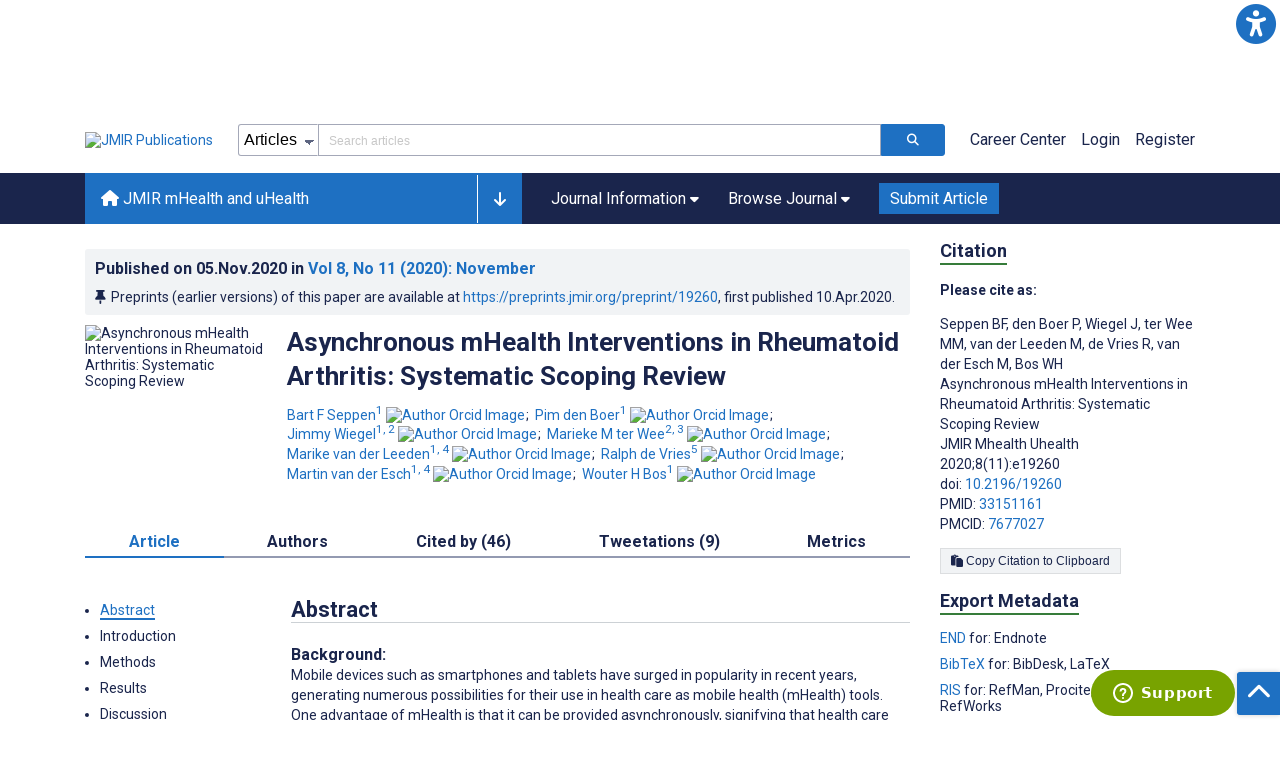

--- FILE ---
content_type: text/html; charset=utf-8
request_url: https://mhealth.jmir.org/2020/11/e19260
body_size: 81945
content:
<!doctype html><html data-n-head-ssr lang="en" data-n-head="%7B%22lang%22:%7B%22ssr%22:%22en%22%7D%7D"><head ><meta data-n-head="ssr" charset="utf-8"><meta data-n-head="ssr" name="viewport" content="width=device-width, initial-scale=1"><meta data-n-head="ssr" name="msapplication-TileColor" content="#247CB3"><meta data-n-head="ssr" name="msapplication-TileImage" content="https://asset.jmir.pub/assets/static/images/mstile-144x144.png"><meta data-n-head="ssr" name="description" content="Background: Mobile devices such as smartphones and tablets have surged in popularity in recent years, generating numerous possibilities for their use in health care as mobile health (mHealth) tools. One advantage of mHealth is that it can be provided asynchronously, signifying that health care providers and patients are not communicating in real time. The integration of asynchronous mHealth into daily clinical practice might therefore help to make health care more efficient for patients with rheumatoid arthritis (RA). The benefits have been reviewed in various medical conditions, such as diabetes and asthma, with promising results. However, to date, it is unclear what evidence exists for the use of asynchronous mHealth in the field of RA.
Objective: The objective of this study was to map the different asynchronous mHealth interventions tested in clinical trials in patients with RA and to summarize the effects of the interventions.
Methods: A systematic search of Pubmed, Scopus, Cochrane, and PsycINFO was performed following the Preferred Reporting Items for Systematic Reviews and Meta-Analysis (PRISMA) guidelines. Studies were initially screened and later assessed by two independent researchers. Disagreements on inclusion or exclusion of studies were resolved by discussion.
Results: The literature search yielded 1752 abstracts. After deduplication and screening, 10 controlled intervention studies were included. All studies were assessed to be at risk for bias in at least one domain of the Cochrane risk-of-bias tool. In the 10 selected studies, 4 different types of mHealth interventions were used: SMS reminders (to increase medication adherence or physical activity; n=3), web apps (for disease monitoring and/or to provide medical information; n=5), smartphone apps (for disease monitoring; n=1), and pedometers (to increase and track steps; n=1). Measured outcomes varied widely between studies; improvements were seen in terms of medication compliance (SMS reminders), reaching rapid remission (web app), various domains of physical activity (pedometer, SMS reminders, and web apps), patient-physician interaction (web apps), and self-efficacy (smartphone app).
Conclusions: SMS reminders, web apps, smartphone apps, and pedometers have been evaluated in intervention studies in patients with RA. These interventions have been used to monitor patients or to support them in their health behavior. The use of asynchronous mHealth led to desirable outcomes in nearly all studies. However, since all studies were at risk of bias and methods used were very heterogeneous, high-quality research is warranted to corroborate these promising results.
"><meta data-n-head="ssr" name="keywords" content="ehealth; digital health; mhealth; mobile health; telehealth; telemonitoring; rheumatology; rheumatoid arthritis; smartphone app; review; telerheumatology; web app; activity tracker"><meta data-n-head="ssr" name="DC.Title" content="Asynchronous mHealth Interventions in Rheumatoid Arthritis: Systematic Scoping Review"><meta data-n-head="ssr" name="DC.Subject" content="ehealth; digital health; mhealth; mobile health; telehealth; telemonitoring; rheumatology; rheumatoid arthritis; smartphone app; review; telerheumatology; web app; activity tracker"><meta data-n-head="ssr" name="DC.Description" content="Background: Mobile devices such as smartphones and tablets have surged in popularity in recent years, generating numerous possibilities for their use in health care as mobile health (mHealth) tools. One advantage of mHealth is that it can be provided asynchronously, signifying that health care providers and patients are not communicating in real time. The integration of asynchronous mHealth into daily clinical practice might therefore help to make health care more efficient for patients with rheumatoid arthritis (RA). The benefits have been reviewed in various medical conditions, such as diabetes and asthma, with promising results. However, to date, it is unclear what evidence exists for the use of asynchronous mHealth in the field of RA.
Objective: The objective of this study was to map the different asynchronous mHealth interventions tested in clinical trials in patients with RA and to summarize the effects of the interventions.
Methods: A systematic search of Pubmed, Scopus, Cochrane, and PsycINFO was performed following the Preferred Reporting Items for Systematic Reviews and Meta-Analysis (PRISMA) guidelines. Studies were initially screened and later assessed by two independent researchers. Disagreements on inclusion or exclusion of studies were resolved by discussion.
Results: The literature search yielded 1752 abstracts. After deduplication and screening, 10 controlled intervention studies were included. All studies were assessed to be at risk for bias in at least one domain of the Cochrane risk-of-bias tool. In the 10 selected studies, 4 different types of mHealth interventions were used: SMS reminders (to increase medication adherence or physical activity; n=3), web apps (for disease monitoring and/or to provide medical information; n=5), smartphone apps (for disease monitoring; n=1), and pedometers (to increase and track steps; n=1). Measured outcomes varied widely between studies; improvements were seen in terms of medication compliance (SMS reminders), reaching rapid remission (web app), various domains of physical activity (pedometer, SMS reminders, and web apps), patient-physician interaction (web apps), and self-efficacy (smartphone app).
Conclusions: SMS reminders, web apps, smartphone apps, and pedometers have been evaluated in intervention studies in patients with RA. These interventions have been used to monitor patients or to support them in their health behavior. The use of asynchronous mHealth led to desirable outcomes in nearly all studies. However, since all studies were at risk of bias and methods used were very heterogeneous, high-quality research is warranted to corroborate these promising results.
"><meta data-n-head="ssr" name="DC.Publisher" content="JMIR mHealth and uHealth"><meta data-n-head="ssr" name="DC.Publisher.Address" content="JMIR Publications // 130 Queens Quay East, Unit 1100 // Toronto, ON, M5A 0P6"><meta data-n-head="ssr" name="DC.Date" scheme="ISO8601" content="2020-11-05"><meta data-n-head="ssr" name="DC.Type" content="Text.Serial.Journal"><meta data-n-head="ssr" name="DC.Format" scheme="IMT" content="text/xml"><meta data-n-head="ssr" name="DC.Identifier" content="doi:10.2196/19260"><meta data-n-head="ssr" name="DC.Language" scheme="ISO639-1" content="EN"><meta data-n-head="ssr" name="DC.Relation" content="World"><meta data-n-head="ssr" name="DC.Source" content="JMIR Mhealth Uhealth 2020;8(11):e19260 https://mhealth.jmir.org/2020/11/e19260"><meta data-n-head="ssr" name="DC.Rights" content="Unless stated otherwise, all articles are open-access distributed under the terms of the Creative Commons Attribution License (http://creativecommons.org/licenses/by/4.0/), which permits unrestricted use, distribution, and reproduction in any medium, provided the original work (&quot;first published in JMIR mHealth and uHealth...&quot;) is properly cited with original URL and bibliographic citation information. The complete bibliographic information, a link to the original publication on http://mhealth.jmir.org/, as well as this copyright and license information must be included."><meta data-n-head="ssr" property="og:title" content="Asynchronous mHealth Interventions in Rheumatoid Arthritis: Systematic Scoping Review"><meta data-n-head="ssr" property="og:type" content="article"><meta data-n-head="ssr" property="og:url" content="https://mhealth.jmir.org/2020/11/e19260"><meta data-n-head="ssr" property="og:image" content="https://asset.jmir.pub/assets/de1aef29d7cc4fc6f6461203c1a657a9.png"><meta data-n-head="ssr" property="og:site_name" content="JMIR mHealth and uHealth"><meta data-n-head="ssr" name="twitter:card" content="summary_large_image"><meta data-n-head="ssr" name="twitter:site" content="@jmirpub"><meta data-n-head="ssr" name="twitter:title" content="Asynchronous mHealth Interventions in Rheumatoid Arthritis: Systematic Scoping Review"><meta data-n-head="ssr" name="twitter:description" content="Background: Mobile devices such as smartphones and tablets have surged in popularity in recent years, generating numerous possibilities for their use in health care as mobile health (mHealth) tools. One advantage of mHealth is that it can be provided asynchronously, signifying that health care providers and patients are not communicating in real time. The integration of asynchronous mHealth into daily clinical practice might therefore help to make health care more efficient for patients with rheumatoid arthritis (RA). The benefits have been reviewed in various medical conditions, such as diabetes and asthma, with promising results. However, to date, it is unclear what evidence exists for the use of asynchronous mHealth in the field of RA.
Objective: The objective of this study was to map the different asynchronous mHealth interventions tested in clinical trials in patients with RA and to summarize the effects of the interventions.
Methods: A systematic search of Pubmed, Scopus, Cochrane, and PsycINFO was performed following the Preferred Reporting Items for Systematic Reviews and Meta-Analysis (PRISMA) guidelines. Studies were initially screened and later assessed by two independent researchers. Disagreements on inclusion or exclusion of studies were resolved by discussion.
Results: The literature search yielded 1752 abstracts. After deduplication and screening, 10 controlled intervention studies were included. All studies were assessed to be at risk for bias in at least one domain of the Cochrane risk-of-bias tool. In the 10 selected studies, 4 different types of mHealth interventions were used: SMS reminders (to increase medication adherence or physical activity; n=3), web apps (for disease monitoring and/or to provide medical information; n=5), smartphone apps (for disease monitoring; n=1), and pedometers (to increase and track steps; n=1). Measured outcomes varied widely between studies; improvements were seen in terms of medication compliance (SMS reminders), reaching rapid remission (web app), various domains of physical activity (pedometer, SMS reminders, and web apps), patient-physician interaction (web apps), and self-efficacy (smartphone app).
Conclusions: SMS reminders, web apps, smartphone apps, and pedometers have been evaluated in intervention studies in patients with RA. These interventions have been used to monitor patients or to support them in their health behavior. The use of asynchronous mHealth led to desirable outcomes in nearly all studies. However, since all studies were at risk of bias and methods used were very heterogeneous, high-quality research is warranted to corroborate these promising results.
"><meta data-n-head="ssr" name="twitter:image" content="https://asset.jmir.pub/assets/de1aef29d7cc4fc6f6461203c1a657a9.png"><meta data-n-head="ssr" name="citation_title" content="Asynchronous mHealth Interventions in Rheumatoid Arthritis: Systematic Scoping Review"><meta data-n-head="ssr" name="citation_journal_title" content="JMIR mHealth and uHealth"><meta data-n-head="ssr" name="citation_publisher" content="JMIR Publications Inc., Toronto, Canada"><meta data-n-head="ssr" name="citation_doi" content="10.2196/19260"><meta data-n-head="ssr" name="citation_issue" content="11"><meta data-n-head="ssr" name="citation_volume" content="8"><meta data-n-head="ssr" name="citation_firstpage" content="e19260"><meta data-n-head="ssr" name="citation_date" content="2020-11-05"><meta data-n-head="ssr" name="citation_abstract_html_url" content="https://mhealth.jmir.org/2020/11/e19260"><meta data-n-head="ssr" name="citation_abstract_pdf_url" content="https://mhealth.jmir.org/2020/11/e19260/PDF"><meta data-n-head="ssr" name="DC.Creator" content="Bart F Seppen"><meta data-n-head="ssr" name="DC.Contributor" content="Bart F Seppen"><meta data-n-head="ssr" name="DC.Contributor" content="Pim den Boer"><meta data-n-head="ssr" name="DC.Contributor" content="Jimmy Wiegel"><meta data-n-head="ssr" name="DC.Contributor" content="Marieke M ter Wee"><meta data-n-head="ssr" name="DC.Contributor" content="Marike van der Leeden"><meta data-n-head="ssr" name="DC.Contributor" content="Ralph de Vries"><meta data-n-head="ssr" name="DC.Contributor" content="Martin van der Esch"><meta data-n-head="ssr" name="DC.Contributor" content="Wouter H Bos"><meta data-n-head="ssr" name="citation_authors" content="Bart F Seppen"><meta data-n-head="ssr" name="citation_authors" content="Pim den Boer"><meta data-n-head="ssr" name="citation_authors" content="Jimmy Wiegel"><meta data-n-head="ssr" name="citation_authors" content="Marieke M ter Wee"><meta data-n-head="ssr" name="citation_authors" content="Marike van der Leeden"><meta data-n-head="ssr" name="citation_authors" content="Ralph de Vries"><meta data-n-head="ssr" name="citation_authors" content="Martin van der Esch"><meta data-n-head="ssr" name="citation_authors" content="Wouter H Bos"><title>JMIR mHealth and uHealth - Asynchronous mHealth Interventions in Rheumatoid Arthritis: Systematic Scoping Review</title><link data-n-head="ssr" rel="apple-touch-icon" sizes="57x57" href="https://asset.jmir.pub/assets/static/images/apple-touch-icon-57x57.png"><link data-n-head="ssr" rel="apple-touch-icon" sizes="114x114" href="https://asset.jmir.pub/assets/static/images/apple-touch-icon-114x114.png"><link data-n-head="ssr" rel="apple-touch-icon" sizes="72x72" href="https://asset.jmir.pub/assets/static/images/apple-touch-icon-72x72.png"><link data-n-head="ssr" rel="apple-touch-icon" sizes="144x144" href="https://asset.jmir.pub/assets/static/images/apple-touch-icon-144x144.png"><link data-n-head="ssr" rel="apple-touch-icon" sizes="60x60" href="https://asset.jmir.pub/assets/static/images/apple-touch-icon-60x60.png"><link data-n-head="ssr" rel="apple-touch-icon" sizes="120x120" href="https://asset.jmir.pub/assets/static/images/apple-touch-icon-120x120.png"><link data-n-head="ssr" rel="apple-touch-icon" sizes="76x76" href="https://asset.jmir.pub/assets/static/images/apple-touch-icon-76x76.png"><link data-n-head="ssr" rel="apple-touch-icon" sizes="152x152" href="https://asset.jmir.pub/assets/static/images/apple-touch-icon-152x152.png"><link data-n-head="ssr" rel="icon" type="image/png" href="https://asset.jmir.pub/assets/static/images/favicon-196x196.png" sizes="196x196"><link data-n-head="ssr" rel="icon" type="image/png" href="https://asset.jmir.pub/assets/static/images/favicon-160x160.png" sizes="160x160"><link data-n-head="ssr" rel="icon" type="image/png" href="https://asset.jmir.pub/assets/static/images/favicon-96x96.png" sizes="96x96"><link data-n-head="ssr" rel="icon" type="image/png" href="https://asset.jmir.pub/assets/static/images/favicon-16x16.png" sizes="16x16"><link data-n-head="ssr" rel="icon" type="image/png" href="https://asset.jmir.pub/assets/static/images/favicon-32x32.png" sizes="32x32"><link data-n-head="ssr" rel="stylesheet" href="https://cdnjs.cloudflare.com/ajax/libs/twitter-bootstrap/4.3.1/css/bootstrap-grid.min.css" defer><link data-n-head="ssr" rel="stylesheet" href="https://cdnjs.cloudflare.com/ajax/libs/font-awesome/6.5.2/css/all.min.css" defer><link data-n-head="ssr" rel="stylesheet" href="https://fonts.googleapis.com/css?family=Roboto:100,100i,300,300i,400,400i,500,500i,700,700i,900,900i&amp;display=swap" defer><link data-n-head="ssr" rel="schema.DC" href="http://purl.org/dc/elements/1.1/"><link data-n-head="ssr" rel="canonical" href="/2020/11/e19260"><script data-n-head="ssr" data-hid="gtm-script">if(!window._gtm_init){window._gtm_init=1;(function(w,n,d,m,e,p){w[d]=(w[d]==1||n[d]=='yes'||n[d]==1||n[m]==1||(w[e]&&w[e][p]&&w[e][p]()))?1:0})(window,navigator,'doNotTrack','msDoNotTrack','external','msTrackingProtectionEnabled');(function(w,d,s,l,x,y){w[x]={};w._gtm_inject=function(i){w[x][i]=1;w[l]=w[l]||[];w[l].push({'gtm.start':new Date().getTime(),event:'gtm.js'});var f=d.getElementsByTagName(s)[0],j=d.createElement(s);j.async=true;j.src='https://www.googletagmanager.com/gtm.js?id='+i;f.parentNode.insertBefore(j,f);};w[y]('GTM-58BHBF4V')})(window,document,'script','dataLayer','_gtm_ids','_gtm_inject')}</script><script data-n-head="ssr" type="text/javascript" id="hs-script-loader" src="//js.hs-scripts.com/19668141.js"></script><script data-n-head="ssr" data-hid="twitter-script" type="text/javascript" charset="utf-8">
                !function(e,t,n,s,u,a){e.twq||(s=e.twq=function(){s.exe?s.exe.apply(s,arguments):s.queue.push(arguments);},s.version='1.1',s.queue=[],u=t.createElement(n),u.async=!0,u.src='https://static.ads-twitter.com/uwt.js',a=t.getElementsByTagName(n)[0],a.parentNode.insertBefore(u,a))}(window,document,'script');twq('config','o7i83');
                </script><script data-n-head="ssr" src="https://js.trendmd.com/trendmd-ns.min.js" defer data-trendmdconfig="{"element": "#trendmd-suggestions"}"></script><link rel="preload" href="/_nuxt/9c7c1e4.js" as="script"><link rel="preload" href="/_nuxt/797995a.js" as="script"><link rel="preload" href="/_nuxt/d965382.js" as="script"><link rel="preload" href="/_nuxt/4927325.js" as="script"><link rel="preload" href="/_nuxt/2bde5b8.js" as="script"><link rel="preload" href="/_nuxt/1326996.js" as="script"><link rel="preload" href="/_nuxt/09b1d65.js" as="script"><link rel="preload" href="/_nuxt/366ad09.js" as="script"><link rel="preload" href="/_nuxt/95fde3b.js" as="script"><link rel="preload" href="/_nuxt/d0c41c5.js" as="script"><link rel="preload" href="/_nuxt/e6dad64.js" as="script"><link rel="preload" href="/_nuxt/84066b5.js" as="script"><link rel="preload" href="/_nuxt/fc6cf93.js" as="script"><link rel="preload" href="/_nuxt/14f78e7.js" as="script"><link rel="preload" href="/_nuxt/aa08135.js" as="script"><link rel="preload" href="/_nuxt/75832c0.js" as="script"><link rel="preload" href="/_nuxt/4436098.js" as="script"><link rel="preload" href="/_nuxt/bcc9d63.js" as="script"><link rel="preload" href="/_nuxt/3d6a000.js" as="script"><link rel="preload" href="/_nuxt/98a1aa4.js" as="script"><link rel="preload" href="/_nuxt/89ba270.js" as="script"><link rel="preload" href="/_nuxt/bc9dad6.js" as="script"><link rel="preload" href="/_nuxt/fc087e0.js" as="script"><link rel="preload" href="/_nuxt/b643d0c.js" as="script"><link rel="preload" href="/_nuxt/68827e8.js" as="script"><link rel="preload" href="/_nuxt/421b4ad.js" as="script"><link rel="preload" href="/_nuxt/bbb2307.js" as="script"><link rel="preload" href="/_nuxt/d9f2686.js" as="script"><link rel="preload" href="/_nuxt/255fd1e.js" as="script"><link rel="preload" href="/_nuxt/0bceff3.js" as="script"><link rel="preload" href="/_nuxt/7b27d0b.js" as="script"><link rel="preload" href="/_nuxt/e8be31d.js" as="script"><link rel="preload" href="/_nuxt/70e9da6.js" as="script"><link rel="preload" href="/_nuxt/beec627.js" as="script"><link rel="preload" href="/_nuxt/f98275c.js" as="script"><link rel="preload" href="/_nuxt/4c795dc.js" as="script"><link rel="preload" href="/_nuxt/08b91c7.js" as="script"><link rel="preload" href="/_nuxt/3df9693.js" as="script"><link rel="preload" href="/_nuxt/9a1b312.js" as="script"><link rel="preload" href="/_nuxt/21899a6.js" as="script"><link rel="preload" href="/_nuxt/bf91a67.js" as="script"><link rel="preload" href="/_nuxt/e7d56e2.js" as="script"><link rel="preload" href="/_nuxt/9c711d7.js" as="script"><link rel="preload" href="/_nuxt/a116589.js" as="script"><link rel="preload" href="/_nuxt/e8da5fa.js" as="script"><link rel="preload" href="/_nuxt/b70fdb7.js" as="script"><link rel="preload" href="/_nuxt/4916c14.js" as="script"><link rel="preload" href="/_nuxt/8043cc4.js" as="script"><style data-vue-ssr-id="7975b328:0 b8d2539e:0 f8852dd4:0 5afb56e8:0 19d22970:0 e58746f2:0 6f03c485:0 483225a2:0 0c0ff74d:0 27636745:0 1f7e98f9:0 d8137ec4:0">.mt-0{margin-top:0!important}.mt-5{margin-top:5px!important}.mt-10{margin-top:10px!important}.mt-15{margin-top:15px!important}.mt-20{margin-top:20px!important}.mt-25{margin-top:25px!important}.mt-30{margin-top:30px!important}.mt-35{margin-top:35px!important}.mt-40{margin-top:40px!important}.mt-45{margin-top:45px!important}.mt-50{margin-top:50px!important}.mt-55{margin-top:55px!important}.mt-60{margin-top:60px!important}.mt-65{margin-top:65px!important}.mt-70{margin-top:70px!important}.mt-75{margin-top:75px!important}.mt-80{margin-top:80px!important}.mt-85{margin-top:85px!important}.mt-90{margin-top:90px!important}.mt-95{margin-top:95px!important}.mt-100{margin-top:100px!important}.mb-0{margin-bottom:0!important}.mb-5{margin-bottom:5px!important}.mb-10{margin-bottom:10px!important}.mb-15{margin-bottom:15px!important}.mb-20{margin-bottom:20px!important}.mb-25{margin-bottom:25px!important}.mb-30{margin-bottom:30px!important}.mb-35{margin-bottom:35px!important}.mb-40{margin-bottom:40px!important}.mb-45{margin-bottom:45px!important}.mb-50{margin-bottom:50px!important}.mb-55{margin-bottom:55px!important}.mb-60{margin-bottom:60px!important}.mb-65{margin-bottom:65px!important}.mb-70{margin-bottom:70px!important}.mb-75{margin-bottom:75px!important}.mb-80{margin-bottom:80px!important}.mb-85{margin-bottom:85px!important}.mb-90{margin-bottom:90px!important}.mb-95{margin-bottom:95px!important}.mb-100{margin-bottom:100px!important}.ml-0{margin-left:0!important}.ml-5{margin-left:5px!important}.ml-10{margin-left:10px!important}.ml-15{margin-left:15px!important}.ml-20{margin-left:20px!important}.ml-25{margin-left:25px!important}.ml-30{margin-left:30px!important}.ml-35{margin-left:35px!important}.ml-40{margin-left:40px!important}.ml-45{margin-left:45px!important}.ml-50{margin-left:50px!important}.ml-55{margin-left:55px!important}.ml-60{margin-left:60px!important}.ml-65{margin-left:65px!important}.ml-70{margin-left:70px!important}.ml-75{margin-left:75px!important}.ml-80{margin-left:80px!important}.ml-85{margin-left:85px!important}.ml-90{margin-left:90px!important}.ml-95{margin-left:95px!important}.ml-100{margin-left:100px!important}.mr-0{margin-right:0!important}.mr-5{margin-right:5px!important}.mr-10{margin-right:10px!important}.mr-15{margin-right:15px!important}.mr-20{margin-right:20px!important}.mr-25{margin-right:25px!important}.mr-30{margin-right:30px!important}.mr-35{margin-right:35px!important}.mr-40{margin-right:40px!important}.mr-45{margin-right:45px!important}.mr-50{margin-right:50px!important}.mr-55{margin-right:55px!important}.mr-60{margin-right:60px!important}.mr-65{margin-right:65px!important}.mr-70{margin-right:70px!important}.mr-75{margin-right:75px!important}.mr-80{margin-right:80px!important}.mr-85{margin-right:85px!important}.mr-90{margin-right:90px!important}.mr-95{margin-right:95px!important}.mr-100{margin-right:100px!important}.pt-0{padding-top:0!important}.pt-5{padding-top:5px!important}.pt-10{padding-top:10px!important}.pt-15{padding-top:15px!important}.pt-20{padding-top:20px!important}.pt-25{padding-top:25px!important}.pt-30{padding-top:30px!important}.pt-35{padding-top:35px!important}.pt-40{padding-top:40px!important}.pt-45{padding-top:45px!important}.pt-50{padding-top:50px!important}.pt-55{padding-top:55px!important}.pt-60{padding-top:60px!important}.pt-65{padding-top:65px!important}.pt-70{padding-top:70px!important}.pt-75{padding-top:75px!important}.pt-80{padding-top:80px!important}.pt-85{padding-top:85px!important}.pt-90{padding-top:90px!important}.pt-95{padding-top:95px!important}.pt-100{padding-top:100px!important}.pb-0{padding-bottom:0!important}.pb-5{padding-bottom:5px!important}.pb-10{padding-bottom:10px!important}.pb-15{padding-bottom:15px!important}.pb-20{padding-bottom:20px!important}.pb-25{padding-bottom:25px!important}.pb-30{padding-bottom:30px!important}.pb-35{padding-bottom:35px!important}.pb-40{padding-bottom:40px!important}.pb-45{padding-bottom:45px!important}.pb-50{padding-bottom:50px!important}.pb-55{padding-bottom:55px!important}.pb-60{padding-bottom:60px!important}.pb-65{padding-bottom:65px!important}.pb-70{padding-bottom:70px!important}.pb-75{padding-bottom:75px!important}.pb-80{padding-bottom:80px!important}.pb-85{padding-bottom:85px!important}.pb-90{padding-bottom:90px!important}.pb-95{padding-bottom:95px!important}.pb-100{padding-bottom:100px!important}.pl-0{padding-left:0!important}.pl-5{padding-left:5px!important}.pl-10{padding-left:10px!important}.pl-15{padding-left:15px!important}.pl-20{padding-left:20px!important}.pl-25{padding-left:25px!important}.pl-30{padding-left:30px!important}.pl-35{padding-left:35px!important}.pl-40{padding-left:40px!important}.pl-45{padding-left:45px!important}.pl-50{padding-left:50px!important}.pl-55{padding-left:55px!important}.pl-60{padding-left:60px!important}.pl-65{padding-left:65px!important}.pl-70{padding-left:70px!important}.pl-75{padding-left:75px!important}.pl-80{padding-left:80px!important}.pl-85{padding-left:85px!important}.pl-90{padding-left:90px!important}.pl-95{padding-left:95px!important}.pl-100{padding-left:100px!important}.pr-0{padding-right:0!important}.pr-5{padding-right:5px!important}.pr-10{padding-right:10px!important}.pr-15{padding-right:15px!important}.pr-20{padding-right:20px!important}.pr-25{padding-right:25px!important}.pr-30{padding-right:30px!important}.pr-35{padding-right:35px!important}.pr-40{padding-right:40px!important}.pr-45{padding-right:45px!important}.pr-50{padding-right:50px!important}.pr-55{padding-right:55px!important}.pr-60{padding-right:60px!important}.pr-65{padding-right:65px!important}.pr-70{padding-right:70px!important}.pr-75{padding-right:75px!important}.pr-80{padding-right:80px!important}.pr-85{padding-right:85px!important}.pr-90{padding-right:90px!important}.pr-95{padding-right:95px!important}.pr-100{padding-right:100px!important}input,select,textarea{border-radius:3px!important;font-size:1.6rem!important}textarea{font-family:Roboto-Regular,Roboto}input[type=date],input[type=email],input[type=hidden],input[type=number],input[type=search],input[type=tel],input[type=text],input[type=url]{border:1px solid rgba(26,37,76,.396);height:3.2rem;padding:0 10px}input[type=date]:focus,input[type=email]:focus,input[type=hidden]:focus,input[type=number]:focus,input[type=search]:focus,input[type=tel]:focus,input[type=text]:focus,input[type=url]:focus{background-color:rgba(48,136,223,.071);border:1px solid #1e70c2;outline:none}input::-moz-placeholder{opacity:.4}input::placeholder{opacity:.4}.v-select .vs__selected{margin:2px}.v-select .vs__dropdown-toggle{border:1px solid rgba(26,37,76,.396)!important;padding:0!important}.v-select input{border:1px solid transparent!important;margin:0}.v-select ul.vs__dropdown-menu{paddinng-top:0!important}.v-select.vs--single .vs__selected{margin:0 3px 0 5px}textarea{border:1px solid rgba(26,37,76,.396);padding:5px 10px;width:100%}textarea:focus{background-color:rgba(48,136,223,.071);border:1px solid #1e70c2;outline:none}select{border:1px solid rgba(26,37,76,.396);cursor:pointer;height:3.2rem}select:focus{background-color:rgba(48,136,223,.071);border:1px solid #1e70c2;outline:none}input::-webkit-input-placeholder,textarea::-webkit-input-placeholder{font-size:1.2rem}select::-webkit-input-placeholder{font-size:1.2rem}::-moz-selection{background-color:#1e70c2;color:#fff}::selection{background-color:#1e70c2;color:#fff}a{color:#1e70c2;outline:none;-webkit-text-decoration:none;text-decoration:none}a:focus,a:hover{-webkit-text-decoration:underline;text-decoration:underline}a:focus{font-weight:700}button:focus{outline:none}.deactive{cursor:not-allowed;pointer-events:none}.element-wrapper{margin-bottom:7rem}.page-heading{background-color:#f1f3f5;border-bottom:1px solid hsla(0,0%,44%,.161);margin-bottom:60px;padding:30px 0}.page-heading h1{margin:0}.link{color:#2078cf;outline:none;-webkit-text-decoration:none;text-decoration:none}.link:focus,.link:hover{color:#2078cf;-webkit-text-decoration:underline;text-decoration:underline}.title-link{color:#1a254c;outline:none;-webkit-text-decoration:none;text-decoration:none}.title-link:focus,.title-link:hover{color:#2078cf;-webkit-text-decoration:underline;text-decoration:underline}.h1,.h2,.h3,.h4,.h5,.h6,h2,h3,h4,h5,h6,pwdh1{font-weight:700}.h1,h1{font-size:4rem;line-height:5rem}.h2,h2{font-size:3.2rem;line-height:4rem}.h3,h3{font-size:2.6rem;line-height:3.4rem}.h4,h4{font-size:1.8rem;line-height:2.4rem}.h5,h5{font-size:1.6rem;line-height:2.2rem}.h6,h6{font-size:1.4rem}.h6,h6,p{line-height:2rem}small{line-height:1.8rem}.h1{font-size:4rem!important;line-height:5rem!important}.h2{font-size:3.2rem!important;line-height:4rem!important}.h3{font-size:2.6rem!important;line-height:3.4rem!important}.h4{font-size:1.8rem!important;line-height:2.4rem!important}.h5{font-size:1.6rem!important;line-height:2.2rem!important}.h6{font-size:1.4rem!important;line-height:2rem!important}input.disabled,select.disabled,textarea.disabled{background:hsla(0,0%,82%,.29);cursor:not-allowed}button.disabled{cursor:not-allowed;opacity:.5;pointer-events:none}strong{font-weight:700!important}.disabled-section{cursor:not-allowed;opacity:.5}.fa,.fas{font-weight:900}.errors{color:red;display:block}.screen-readers-only{height:1px;left:-10000px;overflow:hidden;position:absolute;top:auto;width:1px}input[type=text].input-error{border:1px solid red!important;border-radius:3px}.input-error{border:1px solid red!important;border-radius:3px}.popper{max-width:400px;padding:10px;text-align:justify}.vue-notification{margin:20px 20px 0 0}.vue-notification.toast-success{background:#4caf50;border-left:5px solid #1a254c}.vue-dropzone{border:2px dashed #e5e5e5}.vue-dropzone .icon{display:block;font-size:25px;margin-bottom:10px}.required:before{color:red;content:"*"}.grey-heading-underline{border-bottom:2px solid #c8cad4}.green-heading-underline{border-bottom:2px solid #367c3a}.green-underline{background:#367c3a;content:"";height:3px;margin:0 auto 40px;width:100px}.separator{color:#000;margin:0 10px;opacity:.4}.list-style-none{list-style-type:none}.list-style-none li{margin-bottom:10px}.width-100{width:100%!important}.width-fit-content{width:-moz-fit-content;width:fit-content}.break-word{word-break:break-word}.text-center{text-align:center}.d-inline-block{display:inline-block}.d-flex{display:flex}.d-block{display:block}.flex-direction-column{flex-direction:column}.justify-content-space-between{justify-content:space-between}.align-items-center{align-items:center}.align-items-baseline{align-items:baseline}.fs-10{font-size:1rem;line-height:1.6rem}.fs-12{font-size:1.2rem;line-height:1.8rem}.fs-14{font-size:1.4rem;line-height:2rem}.fs-16{font-size:1.6rem;line-height:2.4rem}.fs-18{font-size:1.8rem;line-height:2.6rem}.fs-20{font-size:2rem;line-height:3rem}.fs-italic{font-style:italic}.fw-bold{font-weight:700}.color-blue{color:#1e70c2}.color-green{color:#367c3a}.color-red{color:#b30000}.ql-toolbar{background-color:#f8f9fa}.btn{cursor:pointer;opacity:1;text-align:center;transition:.3s}.btn:focus,.btn:hover{font-weight:400;opacity:.9;-webkit-text-decoration:none;text-decoration:none}.btn:focus{outline:2px solid #f69038!important;outline-offset:6px!important}.btn-disabled{cursor:not-allowed;opacity:.6;pointer-events:none}.btn-small{font-size:1.2rem;padding:5px 10px}.btn-medium{font-size:1.4rem;padding:10px 20px}.btn-large{font-size:1.8rem;padding:20px 40px}.btn-blue{background-color:#1e70c2;border:1px solid #1e70c2;color:#fff}.btn-blue:active{background-color:#2b7bca;border:1px solid #2b7bca}.btn-green{background-color:#367c3a;border:1px solid #367c3a;color:#fff}.btn-green:active{background-color:#3b9d3f;border:1px solid #3b9d3f}.btn-grey{background-color:#f1f3f5;border:1px solid #dcdee0;color:#1a254c}.btn-grey:active{background-color:#dcdee0}.btn-red{background-color:#b30000;border:1px solid #b30000;color:#fff}.btn-red:active{background-color:#ba302d;border:1px solid #ba302d}.btn-blue-pill{background-color:inherit;border:none;border-radius:20px;color:#1e70c2;cursor:pointer;font-size:1.4rem;padding:5px 10px;transition:.3s}.btn-blue-pill:focus,.btn-blue-pill:hover{background-color:rgba(48,136,223,.161);-webkit-text-decoration:none;text-decoration:none}.btn-blue-pill:active{background-color:rgba(48,136,223,.29)}.btn-green-pill{background-color:inherit;border:none;border-radius:20px;color:#367c3a;cursor:pointer;font-size:1.4rem;padding:5px 10px;transition:.3s}.btn-green-pill:focus,.btn-green-pill:hover{background-color:rgba(76,175,80,.188);-webkit-text-decoration:none;text-decoration:none}.btn-green-pill:active{background-color:rgba(76,175,80,.29)}.btn-grey-pill{background-color:inherit;border:none;border-radius:20px;color:#1a254c;cursor:pointer;font-size:1.4rem;padding:5px 10px;transition:.3s}.btn-grey-pill:focus,.btn-grey-pill:hover{background-color:#dcdee0;-webkit-text-decoration:none;text-decoration:none}.btn-grey-pill:active{background-color:#cccdce}.btn-red-pill{background-color:inherit;border:none;border-radius:20px;color:#fa2a24;cursor:pointer;font-size:1.4rem;padding:5px 10px;transition:.3s}.btn-red-pill:focus,.btn-red-pill:hover{background-color:rgba(255,0,0,.122);-webkit-text-decoration:none;text-decoration:none}.btn-red-pill:active{background-color:rgba(255,0,0,.22)}.sm-icons a{border-radius:50%;color:#fff;cursor:pointer;display:inline-block;font-size:14px;height:25px;line-height:25px;padding:0;text-align:center;-webkit-text-decoration:none;text-decoration:none;transition:.3s;width:25px}.sm-icons a:hover{opacity:.9}.sm-icons a:focus{opacity:.9;outline:none;transform:scale(1.2)}.sm-icons .bluesky{background-color:#0085ff}.sm-icons .bluesky:before{content:"";font-family:"Font Awesome 6 Brands"}.sm-icons .twitter{background-color:#000}.sm-icons .twitter:before{content:"";font-family:"Font Awesome 5 Brands";font-weight:900}.sm-icons .facebook{background-color:#3b5a98}.sm-icons .facebook:before{content:"";font-family:"Font Awesome 5 Brands";font-weight:900}.sm-icons .linkedin{background-color:#0077b5}.sm-icons .linkedin:before{content:"";font-family:"Font Awesome 5 Brands";font-weight:900}.sm-icons .youtube{background-color:red}.sm-icons .youtube:before{content:"";font-family:"Font Awesome 5 Brands";font-weight:900}.sm-icons .instagram{background:radial-gradient(circle at 30% 107%,#fdf497 0,#fdf497 5%,#fd5949 45%,#d6249f 60%,#285aeb 90%)}.sm-icons .instagram:before{content:"";font-family:"Font Awesome 5 Brands";font-weight:900}.sm-icons .email{background-color:#cc2126}.sm-icons .email:before{content:"";font-family:"Font Awesome 5 Free";font-weight:900}.sm-icons .rss{background-color:#ee802f}.sm-icons .rss:before{content:"";font-family:"Font Awesome 5 Free";font-weight:900}.full-width-card-wrapper .full-width-card{border:1px solid #ced1dc;display:flex;margin:10px 0 20px}@media screen and (max-width:61.9375em){.full-width-card-wrapper .full-width-card{flex-wrap:wrap;justify-content:space-between}}.full-width-card-wrapper .full-width-card-img{height:auto;position:relative;width:250px}@media screen and (max-width:61.9375em){.full-width-card-wrapper .full-width-card-img{flex-basis:50%}}@media screen and (max-width:47.9375em){.full-width-card-wrapper .full-width-card-img{width:100%}}.full-width-card-wrapper .full-width-card-img img{border:1px solid #ced1dc;height:auto;width:100%}.full-width-card-wrapper .full-width-card-img-info{background-color:#1e70c2;border-radius:3px 0 0 0;bottom:4px;cursor:pointer;outline:none;padding:11px;position:absolute;right:1px}.full-width-card-wrapper .full-width-card-img-info .icon{color:#fff;font-size:1.8rem;transition:all .3s ease}.full-width-card-wrapper .full-width-card-img-info:hover{padding-bottom:10px}.full-width-card-wrapper .full-width-card-img-info:hover .icon{font-size:2rem}.full-width-card-wrapper .full-width-card-img-info:focus .icon{font-size:2.4rem}.full-width-card-wrapper .full-width-card-info{flex-grow:1;padding:15px 15px 15px 0}@media screen and (max-width:61.9375em){.full-width-card-wrapper .full-width-card-info{flex-basis:50%}}@media screen and (max-width:47.9375em){.full-width-card-wrapper .full-width-card-info{flex-basis:100%;padding:15px}}.full-width-card-wrapper .full-width-card-info-title{margin-top:0}.full-width-card-wrapper .full-width-card-highlight:after,.full-width-card-wrapper .full-width-card-highlight:before{color:#5d6581;content:"..."}.full-width-card-wrapper .full-width-card-info-download-links a{margin-right:9px}@media screen and (max-width:61.9375em){.full-width-card-wrapper .full-width-card-info-button button{margin:10px 0 0;width:100%}}.full-width-card-wrapper .full-width-card-info-group-buttons{display:flex;margin-top:14px}@media screen and (max-width:61.9375em){.full-width-card-wrapper .full-width-card-info-group-buttons a:first-child{display:block;margin-bottom:14px;margin-left:0!important;margin-right:0!important}.full-width-card-wrapper .full-width-card-info-group-buttons a:last-child{display:block;margin-left:0!important;margin-right:0!important}.full-width-card-wrapper .full-width-card-info-group-buttons{display:block}}.full-width-card-wrapper .full-width-card-info-group-buttons button{margin-right:10px}@media screen and (max-width:61.9375em){.full-width-card-wrapper .full-width-card-info-group-buttons button{margin:10px 0 0;width:100%}}.full-width-card-wrapper .full-width-card-info-date-published{margin-bottom:20px}.full-width-card-wrapper .full-width-card-altmetric{align-self:center;margin-left:auto;padding-right:15px}@media screen and (max-width:61.9375em){.full-width-card-wrapper .full-width-card-altmetric{margin:10px auto 15px;padding:0}}.full-width-card-wrapper .full-width-card-altmetric img{width:auto}.img-cont{padding:15px}@media screen and (max-width:47.9375em){.img-cont{width:100%}}.cards{justify-content:space-between;margin-bottom:14px}.cards,.cards .card{display:flex;flex-wrap:wrap}.cards .card{flex-basis:31%;flex-direction:column;flex-grow:0;flex-shrink:0;transition:.3s}@media screen and (max-width:61.9375em){.cards .card{flex-basis:48%}}@media screen and (max-width:47.9375em){.cards .card{flex-basis:100%}}.cards .card:hover .card-header .card-img img{filter:brightness(1);transform:scale(1.1);transition:all .3s ease}.cards .card-header,.cards .card-img{border-radius:10px;border-radius:3px;overflow:hidden}.cards .card-img{height:200px;position:relative}.cards .card-img img{filter:brightness(.6);height:auto;transition:all .3s ease;width:100%}@media screen and (max-width:61.9375em){.cards .card-img{height:180px}}@media screen and (max-width:47.9375em){.cards .card-img{height:200px}}.cards .card-img-info{background-color:#1e70c2;border-radius:3px 0 0 0;cursor:pointer;outline:none;padding:11px;position:absolute;right:0;top:160px}@media screen and (max-width:61.9375em){.cards .card-img-info{top:140px}}@media screen and (max-width:47.9375em){.cards .card-img-info{top:160px}}.cards .card-img-info .icon{color:#fff;font-size:1.8rem;transition:all .3s ease}.cards .card-img-info:hover .icon{font-size:2rem}.cards .card-img-info:focus .icon{font-size:2.4rem}.cards .card-body{flex-grow:1;flex-shrink:0}.cards .card-body,.cards .card-title{display:flex;flex-direction:column}.cards .card-title a{color:#1a254c;outline:none;transition:all .3s ease}.cards .card-title a:focus,.cards .card-title a:hover{color:#1e70c2;-webkit-text-decoration:underline;text-decoration:underline;transition:all .3s ease}.cards .card-info p{max-height:125px;overflow:scroll}.cards .card-info p a{color:#1e70c2;cursor:pointer}.cards .card-info p a:hover{-webkit-text-decoration:underline;text-decoration:underline}.cards .card-years{display:flex;flex-wrap:wrap}.cards .card-years a{color:#1e70c2;cursor:pointer;margin:0 10px 5px 0}.cards .card-years a:focus,.cards .card-years a:hover{outline:none;-webkit-text-decoration:underline;text-decoration:underline}.cards .card-date-social{color:#5d6581;display:flex;flex-wrap:wrap}.v--modal-overlay{background:rgba(17,26,55,.7);box-sizing:border-box;height:100vh;left:0;opacity:1;position:fixed;top:0;width:100%;z-index:99999}.v--modal-overlay .v--modal-background-click{min-height:100%;padding-bottom:10px;width:100%}.v--modal-overlay .v--modal-background-click .v--modal-top-right{display:block;position:absolute;right:0;top:0}.v--modal-overlay .v--modal-background-click .v--modal-box{box-sizing:border-box;position:relative}.v--modal-overlay .v--modal-background-click .v--modal{border-radius:3px;box-shadow:0 20px 60px -2px rgba(27,33,58,.4);text-align:left}.modal-window{background-color:#fff;height:100%;overflow:hidden;position:relative}.modal-window-header{background:#f3f3f5;border-bottom:1px solid #bab4b4;display:flex;flex-wrap:wrap;justify-content:space-between;padding:10px 20px}.modal-window-title{margin:0}.modal-window-close{background-color:#f3f3f5;border:none;color:gray;cursor:pointer;font-size:2rem;transition:.3s}.modal-window-close:hover{color:#000}.modal-window-body{height:-webkit-fill-available;max-height:400px;overflow-y:auto;padding:20px}.modal-window-footer{background-color:#f8f9fa;border-top:1px solid #bab4b4}.modal-window-footer div{float:right;padding:10px 20px}.ads-bottom-banner,.ads-top-banner{display:flex;justify-content:center;margin:8px 0;width:100%}.ads-sidebar-container{margin:20px 0}.ads-sidebar-item{margin-bottom:20px;width:100%}.ads-sidebar-item:last-child{margin-bottom:0}
.vue-modal-resizer{bottom:0;cursor:se-resize;height:12px;overflow:hidden;right:0;width:12px;z-index:9999999}.vue-modal-resizer,.vue-modal-resizer:after{background:transparent;display:block;position:absolute}.vue-modal-resizer:after{border-bottom:10px solid #ddd;border-left:10px solid transparent;content:"";height:0;left:0;top:0;width:0}.vue-modal-resizer.clicked:after{border-bottom:10px solid #369be9}.v--modal-block-scroll{overflow:hidden;width:100vw}.v--modal-overlay{background:rgba(0,0,0,.2);box-sizing:border-box;height:100vh;left:0;opacity:1;position:fixed;top:0;width:100%;z-index:999}.v--modal-overlay.scrollable{-webkit-overflow-scrolling:touch;height:100%;min-height:100vh;overflow-y:auto}.v--modal-overlay .v--modal-background-click{height:auto;min-height:100%;width:100%}.v--modal-overlay .v--modal-box{box-sizing:border-box;overflow:hidden;position:relative}.v--modal-overlay.scrollable .v--modal-box{margin-bottom:2px}.v--modal{background-color:#fff;border-radius:3px;box-shadow:0 20px 60px -2px rgba(27,33,58,.4);padding:0;text-align:left}.v--modal.v--modal-fullscreen{height:100vh;left:0;margin:0;top:0;width:100vw}.v--modal-top-right{display:block;position:absolute;right:0;top:0}.overlay-fade-enter-active,.overlay-fade-leave-active{transition:all .2s}.overlay-fade-enter,.overlay-fade-leave-active{opacity:0}.nice-modal-fade-enter-active,.nice-modal-fade-leave-active{transition:all .4s}.nice-modal-fade-enter,.nice-modal-fade-leave-active{opacity:0;-webkit-transform:translateY(-20px);transform:translateY(-20px)}.vue-dialog div{box-sizing:border-box}.vue-dialog .dialog-flex{height:100%;width:100%}.vue-dialog .dialog-content{flex:1 0 auto;font-size:14px;padding:15px;width:100%}.vue-dialog .dialog-c-title{font-weight:600;padding-bottom:15px}.vue-dialog .vue-dialog-buttons{border-top:1px solid #eee;display:flex;flex:0 1 auto;width:100%}.vue-dialog .vue-dialog-buttons-none{padding-bottom:15px;width:100%}.vue-dialog-button{background:transparent;border:0;box-sizing:border-box;color:inherit;cursor:pointer;font-size:12px!important;height:40px;line-height:40px;font:inherit;margin:0;outline:none;padding:0}.vue-dialog-button:hover{background:rgba(0,0,0,.01)}.vue-dialog-button:active{background:rgba(0,0,0,.025)}.vue-dialog-button:not(:first-of-type){border-left:1px solid #eee}
.nuxt-progress{background-color:#3088df;height:2px;left:0;opacity:1;position:fixed;right:0;top:0;transition:width .1s,opacity .4s;width:0;z-index:999999}.nuxt-progress.nuxt-progress-notransition{transition:none}.nuxt-progress-failed{background-color:red}
.mt-0{margin-top:0!important}.mt-5{margin-top:5px!important}.mt-10{margin-top:10px!important}.mt-15{margin-top:15px!important}.mt-20{margin-top:20px!important}.mt-25{margin-top:25px!important}.mt-30{margin-top:30px!important}.mt-35{margin-top:35px!important}.mt-40{margin-top:40px!important}.mt-45{margin-top:45px!important}.mt-50{margin-top:50px!important}.mt-55{margin-top:55px!important}.mt-60{margin-top:60px!important}.mt-65{margin-top:65px!important}.mt-70{margin-top:70px!important}.mt-75{margin-top:75px!important}.mt-80{margin-top:80px!important}.mt-85{margin-top:85px!important}.mt-90{margin-top:90px!important}.mt-95{margin-top:95px!important}.mt-100{margin-top:100px!important}.mb-0{margin-bottom:0!important}.mb-5{margin-bottom:5px!important}.mb-10{margin-bottom:10px!important}.mb-15{margin-bottom:15px!important}.mb-20{margin-bottom:20px!important}.mb-25{margin-bottom:25px!important}.mb-30{margin-bottom:30px!important}.mb-35{margin-bottom:35px!important}.mb-40{margin-bottom:40px!important}.mb-45{margin-bottom:45px!important}.mb-50{margin-bottom:50px!important}.mb-55{margin-bottom:55px!important}.mb-60{margin-bottom:60px!important}.mb-65{margin-bottom:65px!important}.mb-70{margin-bottom:70px!important}.mb-75{margin-bottom:75px!important}.mb-80{margin-bottom:80px!important}.mb-85{margin-bottom:85px!important}.mb-90{margin-bottom:90px!important}.mb-95{margin-bottom:95px!important}.mb-100{margin-bottom:100px!important}.ml-0{margin-left:0!important}.ml-5{margin-left:5px!important}.ml-10{margin-left:10px!important}.ml-15{margin-left:15px!important}.ml-20{margin-left:20px!important}.ml-25{margin-left:25px!important}.ml-30{margin-left:30px!important}.ml-35{margin-left:35px!important}.ml-40{margin-left:40px!important}.ml-45{margin-left:45px!important}.ml-50{margin-left:50px!important}.ml-55{margin-left:55px!important}.ml-60{margin-left:60px!important}.ml-65{margin-left:65px!important}.ml-70{margin-left:70px!important}.ml-75{margin-left:75px!important}.ml-80{margin-left:80px!important}.ml-85{margin-left:85px!important}.ml-90{margin-left:90px!important}.ml-95{margin-left:95px!important}.ml-100{margin-left:100px!important}.mr-0{margin-right:0!important}.mr-5{margin-right:5px!important}.mr-10{margin-right:10px!important}.mr-15{margin-right:15px!important}.mr-20{margin-right:20px!important}.mr-25{margin-right:25px!important}.mr-30{margin-right:30px!important}.mr-35{margin-right:35px!important}.mr-40{margin-right:40px!important}.mr-45{margin-right:45px!important}.mr-50{margin-right:50px!important}.mr-55{margin-right:55px!important}.mr-60{margin-right:60px!important}.mr-65{margin-right:65px!important}.mr-70{margin-right:70px!important}.mr-75{margin-right:75px!important}.mr-80{margin-right:80px!important}.mr-85{margin-right:85px!important}.mr-90{margin-right:90px!important}.mr-95{margin-right:95px!important}.mr-100{margin-right:100px!important}.pt-0{padding-top:0!important}.pt-5{padding-top:5px!important}.pt-10{padding-top:10px!important}.pt-15{padding-top:15px!important}.pt-20{padding-top:20px!important}.pt-25{padding-top:25px!important}.pt-30{padding-top:30px!important}.pt-35{padding-top:35px!important}.pt-40{padding-top:40px!important}.pt-45{padding-top:45px!important}.pt-50{padding-top:50px!important}.pt-55{padding-top:55px!important}.pt-60{padding-top:60px!important}.pt-65{padding-top:65px!important}.pt-70{padding-top:70px!important}.pt-75{padding-top:75px!important}.pt-80{padding-top:80px!important}.pt-85{padding-top:85px!important}.pt-90{padding-top:90px!important}.pt-95{padding-top:95px!important}.pt-100{padding-top:100px!important}.pb-0{padding-bottom:0!important}.pb-5{padding-bottom:5px!important}.pb-10{padding-bottom:10px!important}.pb-15{padding-bottom:15px!important}.pb-20{padding-bottom:20px!important}.pb-25{padding-bottom:25px!important}.pb-30{padding-bottom:30px!important}.pb-35{padding-bottom:35px!important}.pb-40{padding-bottom:40px!important}.pb-45{padding-bottom:45px!important}.pb-50{padding-bottom:50px!important}.pb-55{padding-bottom:55px!important}.pb-60{padding-bottom:60px!important}.pb-65{padding-bottom:65px!important}.pb-70{padding-bottom:70px!important}.pb-75{padding-bottom:75px!important}.pb-80{padding-bottom:80px!important}.pb-85{padding-bottom:85px!important}.pb-90{padding-bottom:90px!important}.pb-95{padding-bottom:95px!important}.pb-100{padding-bottom:100px!important}.pl-0{padding-left:0!important}.pl-5{padding-left:5px!important}.pl-10{padding-left:10px!important}.pl-15{padding-left:15px!important}.pl-20{padding-left:20px!important}.pl-25{padding-left:25px!important}.pl-30{padding-left:30px!important}.pl-35{padding-left:35px!important}.pl-40{padding-left:40px!important}.pl-45{padding-left:45px!important}.pl-50{padding-left:50px!important}.pl-55{padding-left:55px!important}.pl-60{padding-left:60px!important}.pl-65{padding-left:65px!important}.pl-70{padding-left:70px!important}.pl-75{padding-left:75px!important}.pl-80{padding-left:80px!important}.pl-85{padding-left:85px!important}.pl-90{padding-left:90px!important}.pl-95{padding-left:95px!important}.pl-100{padding-left:100px!important}.pr-0{padding-right:0!important}.pr-5{padding-right:5px!important}.pr-10{padding-right:10px!important}.pr-15{padding-right:15px!important}.pr-20{padding-right:20px!important}.pr-25{padding-right:25px!important}.pr-30{padding-right:30px!important}.pr-35{padding-right:35px!important}.pr-40{padding-right:40px!important}.pr-45{padding-right:45px!important}.pr-50{padding-right:50px!important}.pr-55{padding-right:55px!important}.pr-60{padding-right:60px!important}.pr-65{padding-right:65px!important}.pr-70{padding-right:70px!important}.pr-75{padding-right:75px!important}.pr-80{padding-right:80px!important}.pr-85{padding-right:85px!important}.pr-90{padding-right:90px!important}.pr-95{padding-right:95px!important}.pr-100{padding-right:100px!important}*,:after,:before{box-sizing:inherit}html{font-size:62.5%}body{background-color:#fff;box-sizing:border-box;color:#1a254c;font-family:"Roboto",sans-serif;font-size:1.4rem;font-weight:400;margin:0;padding:0}#jmir-html{position:relative}#skip-link a{font-size:1.6rem;font-weight:700;height:1px;left:-10000px;margin:10px 0 10px 10px;overflow:hidden;padding:10px;position:absolute;-webkit-text-decoration:underline;text-decoration:underline;top:auto;width:1px}#skip-link a:focus{border:2px solid #f69038;display:inline-block;height:auto;position:static;width:auto}#main-layout-container{display:flex;flex-direction:column;height:100vh;justify-content:space-between}.toasted-container.top-right{right:2%!important;top:2%!important}._hj-3ZiaL__MinimizedWidgetBottom__container{bottom:.5%!important;flex-direction:row!important;justify-content:flex-end;width:84%!important}span a.a-select-membership{font-size:1.2rem;padding:5px 10px;-webkit-text-decoration:none!important;text-decoration:none!important}
.mt-0[data-v-6301a668]{margin-top:0!important}.mt-5[data-v-6301a668]{margin-top:5px!important}.mt-10[data-v-6301a668]{margin-top:10px!important}.mt-15[data-v-6301a668]{margin-top:15px!important}.mt-20[data-v-6301a668]{margin-top:20px!important}.mt-25[data-v-6301a668]{margin-top:25px!important}.mt-30[data-v-6301a668]{margin-top:30px!important}.mt-35[data-v-6301a668]{margin-top:35px!important}.mt-40[data-v-6301a668]{margin-top:40px!important}.mt-45[data-v-6301a668]{margin-top:45px!important}.mt-50[data-v-6301a668]{margin-top:50px!important}.mt-55[data-v-6301a668]{margin-top:55px!important}.mt-60[data-v-6301a668]{margin-top:60px!important}.mt-65[data-v-6301a668]{margin-top:65px!important}.mt-70[data-v-6301a668]{margin-top:70px!important}.mt-75[data-v-6301a668]{margin-top:75px!important}.mt-80[data-v-6301a668]{margin-top:80px!important}.mt-85[data-v-6301a668]{margin-top:85px!important}.mt-90[data-v-6301a668]{margin-top:90px!important}.mt-95[data-v-6301a668]{margin-top:95px!important}.mt-100[data-v-6301a668]{margin-top:100px!important}.mb-0[data-v-6301a668]{margin-bottom:0!important}.mb-5[data-v-6301a668]{margin-bottom:5px!important}.mb-10[data-v-6301a668]{margin-bottom:10px!important}.mb-15[data-v-6301a668]{margin-bottom:15px!important}.mb-20[data-v-6301a668]{margin-bottom:20px!important}.mb-25[data-v-6301a668]{margin-bottom:25px!important}.mb-30[data-v-6301a668]{margin-bottom:30px!important}.mb-35[data-v-6301a668]{margin-bottom:35px!important}.mb-40[data-v-6301a668]{margin-bottom:40px!important}.mb-45[data-v-6301a668]{margin-bottom:45px!important}.mb-50[data-v-6301a668]{margin-bottom:50px!important}.mb-55[data-v-6301a668]{margin-bottom:55px!important}.mb-60[data-v-6301a668]{margin-bottom:60px!important}.mb-65[data-v-6301a668]{margin-bottom:65px!important}.mb-70[data-v-6301a668]{margin-bottom:70px!important}.mb-75[data-v-6301a668]{margin-bottom:75px!important}.mb-80[data-v-6301a668]{margin-bottom:80px!important}.mb-85[data-v-6301a668]{margin-bottom:85px!important}.mb-90[data-v-6301a668]{margin-bottom:90px!important}.mb-95[data-v-6301a668]{margin-bottom:95px!important}.mb-100[data-v-6301a668]{margin-bottom:100px!important}.ml-0[data-v-6301a668]{margin-left:0!important}.ml-5[data-v-6301a668]{margin-left:5px!important}.ml-10[data-v-6301a668]{margin-left:10px!important}.ml-15[data-v-6301a668]{margin-left:15px!important}.ml-20[data-v-6301a668]{margin-left:20px!important}.ml-25[data-v-6301a668]{margin-left:25px!important}.ml-30[data-v-6301a668]{margin-left:30px!important}.ml-35[data-v-6301a668]{margin-left:35px!important}.ml-40[data-v-6301a668]{margin-left:40px!important}.ml-45[data-v-6301a668]{margin-left:45px!important}.ml-50[data-v-6301a668]{margin-left:50px!important}.ml-55[data-v-6301a668]{margin-left:55px!important}.ml-60[data-v-6301a668]{margin-left:60px!important}.ml-65[data-v-6301a668]{margin-left:65px!important}.ml-70[data-v-6301a668]{margin-left:70px!important}.ml-75[data-v-6301a668]{margin-left:75px!important}.ml-80[data-v-6301a668]{margin-left:80px!important}.ml-85[data-v-6301a668]{margin-left:85px!important}.ml-90[data-v-6301a668]{margin-left:90px!important}.ml-95[data-v-6301a668]{margin-left:95px!important}.ml-100[data-v-6301a668]{margin-left:100px!important}.mr-0[data-v-6301a668]{margin-right:0!important}.mr-5[data-v-6301a668]{margin-right:5px!important}.mr-10[data-v-6301a668]{margin-right:10px!important}.mr-15[data-v-6301a668]{margin-right:15px!important}.mr-20[data-v-6301a668]{margin-right:20px!important}.mr-25[data-v-6301a668]{margin-right:25px!important}.mr-30[data-v-6301a668]{margin-right:30px!important}.mr-35[data-v-6301a668]{margin-right:35px!important}.mr-40[data-v-6301a668]{margin-right:40px!important}.mr-45[data-v-6301a668]{margin-right:45px!important}.mr-50[data-v-6301a668]{margin-right:50px!important}.mr-55[data-v-6301a668]{margin-right:55px!important}.mr-60[data-v-6301a668]{margin-right:60px!important}.mr-65[data-v-6301a668]{margin-right:65px!important}.mr-70[data-v-6301a668]{margin-right:70px!important}.mr-75[data-v-6301a668]{margin-right:75px!important}.mr-80[data-v-6301a668]{margin-right:80px!important}.mr-85[data-v-6301a668]{margin-right:85px!important}.mr-90[data-v-6301a668]{margin-right:90px!important}.mr-95[data-v-6301a668]{margin-right:95px!important}.mr-100[data-v-6301a668]{margin-right:100px!important}.pt-0[data-v-6301a668]{padding-top:0!important}.pt-5[data-v-6301a668]{padding-top:5px!important}.pt-10[data-v-6301a668]{padding-top:10px!important}.pt-15[data-v-6301a668]{padding-top:15px!important}.pt-20[data-v-6301a668]{padding-top:20px!important}.pt-25[data-v-6301a668]{padding-top:25px!important}.pt-30[data-v-6301a668]{padding-top:30px!important}.pt-35[data-v-6301a668]{padding-top:35px!important}.pt-40[data-v-6301a668]{padding-top:40px!important}.pt-45[data-v-6301a668]{padding-top:45px!important}.pt-50[data-v-6301a668]{padding-top:50px!important}.pt-55[data-v-6301a668]{padding-top:55px!important}.pt-60[data-v-6301a668]{padding-top:60px!important}.pt-65[data-v-6301a668]{padding-top:65px!important}.pt-70[data-v-6301a668]{padding-top:70px!important}.pt-75[data-v-6301a668]{padding-top:75px!important}.pt-80[data-v-6301a668]{padding-top:80px!important}.pt-85[data-v-6301a668]{padding-top:85px!important}.pt-90[data-v-6301a668]{padding-top:90px!important}.pt-95[data-v-6301a668]{padding-top:95px!important}.pt-100[data-v-6301a668]{padding-top:100px!important}.pb-0[data-v-6301a668]{padding-bottom:0!important}.pb-5[data-v-6301a668]{padding-bottom:5px!important}.pb-10[data-v-6301a668]{padding-bottom:10px!important}.pb-15[data-v-6301a668]{padding-bottom:15px!important}.pb-20[data-v-6301a668]{padding-bottom:20px!important}.pb-25[data-v-6301a668]{padding-bottom:25px!important}.pb-30[data-v-6301a668]{padding-bottom:30px!important}.pb-35[data-v-6301a668]{padding-bottom:35px!important}.pb-40[data-v-6301a668]{padding-bottom:40px!important}.pb-45[data-v-6301a668]{padding-bottom:45px!important}.pb-50[data-v-6301a668]{padding-bottom:50px!important}.pb-55[data-v-6301a668]{padding-bottom:55px!important}.pb-60[data-v-6301a668]{padding-bottom:60px!important}.pb-65[data-v-6301a668]{padding-bottom:65px!important}.pb-70[data-v-6301a668]{padding-bottom:70px!important}.pb-75[data-v-6301a668]{padding-bottom:75px!important}.pb-80[data-v-6301a668]{padding-bottom:80px!important}.pb-85[data-v-6301a668]{padding-bottom:85px!important}.pb-90[data-v-6301a668]{padding-bottom:90px!important}.pb-95[data-v-6301a668]{padding-bottom:95px!important}.pb-100[data-v-6301a668]{padding-bottom:100px!important}.pl-0[data-v-6301a668]{padding-left:0!important}.pl-5[data-v-6301a668]{padding-left:5px!important}.pl-10[data-v-6301a668]{padding-left:10px!important}.pl-15[data-v-6301a668]{padding-left:15px!important}.pl-20[data-v-6301a668]{padding-left:20px!important}.pl-25[data-v-6301a668]{padding-left:25px!important}.pl-30[data-v-6301a668]{padding-left:30px!important}.pl-35[data-v-6301a668]{padding-left:35px!important}.pl-40[data-v-6301a668]{padding-left:40px!important}.pl-45[data-v-6301a668]{padding-left:45px!important}.pl-50[data-v-6301a668]{padding-left:50px!important}.pl-55[data-v-6301a668]{padding-left:55px!important}.pl-60[data-v-6301a668]{padding-left:60px!important}.pl-65[data-v-6301a668]{padding-left:65px!important}.pl-70[data-v-6301a668]{padding-left:70px!important}.pl-75[data-v-6301a668]{padding-left:75px!important}.pl-80[data-v-6301a668]{padding-left:80px!important}.pl-85[data-v-6301a668]{padding-left:85px!important}.pl-90[data-v-6301a668]{padding-left:90px!important}.pl-95[data-v-6301a668]{padding-left:95px!important}.pl-100[data-v-6301a668]{padding-left:100px!important}.pr-0[data-v-6301a668]{padding-right:0!important}.pr-5[data-v-6301a668]{padding-right:5px!important}.pr-10[data-v-6301a668]{padding-right:10px!important}.pr-15[data-v-6301a668]{padding-right:15px!important}.pr-20[data-v-6301a668]{padding-right:20px!important}.pr-25[data-v-6301a668]{padding-right:25px!important}.pr-30[data-v-6301a668]{padding-right:30px!important}.pr-35[data-v-6301a668]{padding-right:35px!important}.pr-40[data-v-6301a668]{padding-right:40px!important}.pr-45[data-v-6301a668]{padding-right:45px!important}.pr-50[data-v-6301a668]{padding-right:50px!important}.pr-55[data-v-6301a668]{padding-right:55px!important}.pr-60[data-v-6301a668]{padding-right:60px!important}.pr-65[data-v-6301a668]{padding-right:65px!important}.pr-70[data-v-6301a668]{padding-right:70px!important}.pr-75[data-v-6301a668]{padding-right:75px!important}.pr-80[data-v-6301a668]{padding-right:80px!important}.pr-85[data-v-6301a668]{padding-right:85px!important}.pr-90[data-v-6301a668]{padding-right:90px!important}.pr-95[data-v-6301a668]{padding-right:95px!important}.pr-100[data-v-6301a668]{padding-right:100px!important}.top-hero-banner[data-v-6301a668]{background-color:#e5f2fe;padding:0 10vw 0 5vw;position:relative}.top-hero-banner__divider[data-v-6301a668]{border-top:1px solid #1a254c}.top-hero-banner__close[data-v-6301a668]{color:#1a254c;cursor:pointer;font-size:2rem;position:absolute;right:10vw;transition:.3s}.top-hero-banner__close[data-v-6301a668]:hover{color:#2e4185}.top-hero-banner__info[data-v-6301a668]{display:flex}.top-hero-banner__info .icon[data-v-6301a668]{font-size:2rem;margin-top:3px}.top-hero-banner__actions[data-v-6301a668]{margin-left:2.9rem}.top-hero-banner__actions a[data-v-6301a668]{display:inline-block;margin-right:2rem}@media screen and (max-width:31.25em){.top-hero-banner__actions a[data-v-6301a668]{padding:5px 0}}.top-hero-banner__link[data-v-6301a668]{color:#1a254c;display:inline-block;font-size:1.6rem;font-weight:700;margin-bottom:5px;margin-right:4rem;-webkit-text-decoration:none;text-decoration:none}.top-hero-banner__link[data-v-6301a668]:focus,.top-hero-banner__link[data-v-6301a668]:hover{-webkit-text-decoration:underline;text-decoration:underline}@media screen and (max-width:47.9375em){.top-hero-banner__link[data-v-6301a668]{display:block;margin-right:0}}
.mt-0[data-v-49c694ee]{margin-top:0!important}.mt-5[data-v-49c694ee]{margin-top:5px!important}.mt-10[data-v-49c694ee]{margin-top:10px!important}.mt-15[data-v-49c694ee]{margin-top:15px!important}.mt-20[data-v-49c694ee]{margin-top:20px!important}.mt-25[data-v-49c694ee]{margin-top:25px!important}.mt-30[data-v-49c694ee]{margin-top:30px!important}.mt-35[data-v-49c694ee]{margin-top:35px!important}.mt-40[data-v-49c694ee]{margin-top:40px!important}.mt-45[data-v-49c694ee]{margin-top:45px!important}.mt-50[data-v-49c694ee]{margin-top:50px!important}.mt-55[data-v-49c694ee]{margin-top:55px!important}.mt-60[data-v-49c694ee]{margin-top:60px!important}.mt-65[data-v-49c694ee]{margin-top:65px!important}.mt-70[data-v-49c694ee]{margin-top:70px!important}.mt-75[data-v-49c694ee]{margin-top:75px!important}.mt-80[data-v-49c694ee]{margin-top:80px!important}.mt-85[data-v-49c694ee]{margin-top:85px!important}.mt-90[data-v-49c694ee]{margin-top:90px!important}.mt-95[data-v-49c694ee]{margin-top:95px!important}.mt-100[data-v-49c694ee]{margin-top:100px!important}.mb-0[data-v-49c694ee]{margin-bottom:0!important}.mb-5[data-v-49c694ee]{margin-bottom:5px!important}.mb-10[data-v-49c694ee]{margin-bottom:10px!important}.mb-15[data-v-49c694ee]{margin-bottom:15px!important}.mb-20[data-v-49c694ee]{margin-bottom:20px!important}.mb-25[data-v-49c694ee]{margin-bottom:25px!important}.mb-30[data-v-49c694ee]{margin-bottom:30px!important}.mb-35[data-v-49c694ee]{margin-bottom:35px!important}.mb-40[data-v-49c694ee]{margin-bottom:40px!important}.mb-45[data-v-49c694ee]{margin-bottom:45px!important}.mb-50[data-v-49c694ee]{margin-bottom:50px!important}.mb-55[data-v-49c694ee]{margin-bottom:55px!important}.mb-60[data-v-49c694ee]{margin-bottom:60px!important}.mb-65[data-v-49c694ee]{margin-bottom:65px!important}.mb-70[data-v-49c694ee]{margin-bottom:70px!important}.mb-75[data-v-49c694ee]{margin-bottom:75px!important}.mb-80[data-v-49c694ee]{margin-bottom:80px!important}.mb-85[data-v-49c694ee]{margin-bottom:85px!important}.mb-90[data-v-49c694ee]{margin-bottom:90px!important}.mb-95[data-v-49c694ee]{margin-bottom:95px!important}.mb-100[data-v-49c694ee]{margin-bottom:100px!important}.ml-0[data-v-49c694ee]{margin-left:0!important}.ml-5[data-v-49c694ee]{margin-left:5px!important}.ml-10[data-v-49c694ee]{margin-left:10px!important}.ml-15[data-v-49c694ee]{margin-left:15px!important}.ml-20[data-v-49c694ee]{margin-left:20px!important}.ml-25[data-v-49c694ee]{margin-left:25px!important}.ml-30[data-v-49c694ee]{margin-left:30px!important}.ml-35[data-v-49c694ee]{margin-left:35px!important}.ml-40[data-v-49c694ee]{margin-left:40px!important}.ml-45[data-v-49c694ee]{margin-left:45px!important}.ml-50[data-v-49c694ee]{margin-left:50px!important}.ml-55[data-v-49c694ee]{margin-left:55px!important}.ml-60[data-v-49c694ee]{margin-left:60px!important}.ml-65[data-v-49c694ee]{margin-left:65px!important}.ml-70[data-v-49c694ee]{margin-left:70px!important}.ml-75[data-v-49c694ee]{margin-left:75px!important}.ml-80[data-v-49c694ee]{margin-left:80px!important}.ml-85[data-v-49c694ee]{margin-left:85px!important}.ml-90[data-v-49c694ee]{margin-left:90px!important}.ml-95[data-v-49c694ee]{margin-left:95px!important}.ml-100[data-v-49c694ee]{margin-left:100px!important}.mr-0[data-v-49c694ee]{margin-right:0!important}.mr-5[data-v-49c694ee]{margin-right:5px!important}.mr-10[data-v-49c694ee]{margin-right:10px!important}.mr-15[data-v-49c694ee]{margin-right:15px!important}.mr-20[data-v-49c694ee]{margin-right:20px!important}.mr-25[data-v-49c694ee]{margin-right:25px!important}.mr-30[data-v-49c694ee]{margin-right:30px!important}.mr-35[data-v-49c694ee]{margin-right:35px!important}.mr-40[data-v-49c694ee]{margin-right:40px!important}.mr-45[data-v-49c694ee]{margin-right:45px!important}.mr-50[data-v-49c694ee]{margin-right:50px!important}.mr-55[data-v-49c694ee]{margin-right:55px!important}.mr-60[data-v-49c694ee]{margin-right:60px!important}.mr-65[data-v-49c694ee]{margin-right:65px!important}.mr-70[data-v-49c694ee]{margin-right:70px!important}.mr-75[data-v-49c694ee]{margin-right:75px!important}.mr-80[data-v-49c694ee]{margin-right:80px!important}.mr-85[data-v-49c694ee]{margin-right:85px!important}.mr-90[data-v-49c694ee]{margin-right:90px!important}.mr-95[data-v-49c694ee]{margin-right:95px!important}.mr-100[data-v-49c694ee]{margin-right:100px!important}.pt-0[data-v-49c694ee]{padding-top:0!important}.pt-5[data-v-49c694ee]{padding-top:5px!important}.pt-10[data-v-49c694ee]{padding-top:10px!important}.pt-15[data-v-49c694ee]{padding-top:15px!important}.pt-20[data-v-49c694ee]{padding-top:20px!important}.pt-25[data-v-49c694ee]{padding-top:25px!important}.pt-30[data-v-49c694ee]{padding-top:30px!important}.pt-35[data-v-49c694ee]{padding-top:35px!important}.pt-40[data-v-49c694ee]{padding-top:40px!important}.pt-45[data-v-49c694ee]{padding-top:45px!important}.pt-50[data-v-49c694ee]{padding-top:50px!important}.pt-55[data-v-49c694ee]{padding-top:55px!important}.pt-60[data-v-49c694ee]{padding-top:60px!important}.pt-65[data-v-49c694ee]{padding-top:65px!important}.pt-70[data-v-49c694ee]{padding-top:70px!important}.pt-75[data-v-49c694ee]{padding-top:75px!important}.pt-80[data-v-49c694ee]{padding-top:80px!important}.pt-85[data-v-49c694ee]{padding-top:85px!important}.pt-90[data-v-49c694ee]{padding-top:90px!important}.pt-95[data-v-49c694ee]{padding-top:95px!important}.pt-100[data-v-49c694ee]{padding-top:100px!important}.pb-0[data-v-49c694ee]{padding-bottom:0!important}.pb-5[data-v-49c694ee]{padding-bottom:5px!important}.pb-10[data-v-49c694ee]{padding-bottom:10px!important}.pb-15[data-v-49c694ee]{padding-bottom:15px!important}.pb-20[data-v-49c694ee]{padding-bottom:20px!important}.pb-25[data-v-49c694ee]{padding-bottom:25px!important}.pb-30[data-v-49c694ee]{padding-bottom:30px!important}.pb-35[data-v-49c694ee]{padding-bottom:35px!important}.pb-40[data-v-49c694ee]{padding-bottom:40px!important}.pb-45[data-v-49c694ee]{padding-bottom:45px!important}.pb-50[data-v-49c694ee]{padding-bottom:50px!important}.pb-55[data-v-49c694ee]{padding-bottom:55px!important}.pb-60[data-v-49c694ee]{padding-bottom:60px!important}.pb-65[data-v-49c694ee]{padding-bottom:65px!important}.pb-70[data-v-49c694ee]{padding-bottom:70px!important}.pb-75[data-v-49c694ee]{padding-bottom:75px!important}.pb-80[data-v-49c694ee]{padding-bottom:80px!important}.pb-85[data-v-49c694ee]{padding-bottom:85px!important}.pb-90[data-v-49c694ee]{padding-bottom:90px!important}.pb-95[data-v-49c694ee]{padding-bottom:95px!important}.pb-100[data-v-49c694ee]{padding-bottom:100px!important}.pl-0[data-v-49c694ee]{padding-left:0!important}.pl-5[data-v-49c694ee]{padding-left:5px!important}.pl-10[data-v-49c694ee]{padding-left:10px!important}.pl-15[data-v-49c694ee]{padding-left:15px!important}.pl-20[data-v-49c694ee]{padding-left:20px!important}.pl-25[data-v-49c694ee]{padding-left:25px!important}.pl-30[data-v-49c694ee]{padding-left:30px!important}.pl-35[data-v-49c694ee]{padding-left:35px!important}.pl-40[data-v-49c694ee]{padding-left:40px!important}.pl-45[data-v-49c694ee]{padding-left:45px!important}.pl-50[data-v-49c694ee]{padding-left:50px!important}.pl-55[data-v-49c694ee]{padding-left:55px!important}.pl-60[data-v-49c694ee]{padding-left:60px!important}.pl-65[data-v-49c694ee]{padding-left:65px!important}.pl-70[data-v-49c694ee]{padding-left:70px!important}.pl-75[data-v-49c694ee]{padding-left:75px!important}.pl-80[data-v-49c694ee]{padding-left:80px!important}.pl-85[data-v-49c694ee]{padding-left:85px!important}.pl-90[data-v-49c694ee]{padding-left:90px!important}.pl-95[data-v-49c694ee]{padding-left:95px!important}.pl-100[data-v-49c694ee]{padding-left:100px!important}.pr-0[data-v-49c694ee]{padding-right:0!important}.pr-5[data-v-49c694ee]{padding-right:5px!important}.pr-10[data-v-49c694ee]{padding-right:10px!important}.pr-15[data-v-49c694ee]{padding-right:15px!important}.pr-20[data-v-49c694ee]{padding-right:20px!important}.pr-25[data-v-49c694ee]{padding-right:25px!important}.pr-30[data-v-49c694ee]{padding-right:30px!important}.pr-35[data-v-49c694ee]{padding-right:35px!important}.pr-40[data-v-49c694ee]{padding-right:40px!important}.pr-45[data-v-49c694ee]{padding-right:45px!important}.pr-50[data-v-49c694ee]{padding-right:50px!important}.pr-55[data-v-49c694ee]{padding-right:55px!important}.pr-60[data-v-49c694ee]{padding-right:60px!important}.pr-65[data-v-49c694ee]{padding-right:65px!important}.pr-70[data-v-49c694ee]{padding-right:70px!important}.pr-75[data-v-49c694ee]{padding-right:75px!important}.pr-80[data-v-49c694ee]{padding-right:80px!important}.pr-85[data-v-49c694ee]{padding-right:85px!important}.pr-90[data-v-49c694ee]{padding-right:90px!important}.pr-95[data-v-49c694ee]{padding-right:95px!important}.pr-100[data-v-49c694ee]{padding-right:100px!important}.universal-access-btn[data-v-49c694ee]{background-color:#fff;border:2px solid transparent;border-radius:100px;color:#1e70c2;cursor:pointer;display:block;font-size:4rem;position:fixed;right:2px;top:2px;z-index:200}.universal-access-btn[data-v-49c694ee]:focus{border:2px solid #f69038;outline:none}.accessibility *[data-v-49c694ee]{line-height:inherit!important}.accessibility[data-v-49c694ee] :not(.icon){font-weight:400!important}.accessibility[data-v-49c694ee]{background-color:#fff;border:2px solid #f69038;border-radius:20px 20px 20px 20px;box-shadow:0 0 40px -10px rgba(0,0,0,.75);padding:30px 30px 10px;position:fixed;right:0;top:0;z-index:1000000000000000}@media screen and (max-width:33.1875em){.accessibility[data-v-49c694ee]{width:100%}}.accessibility__wrapper[data-v-49c694ee]{position:relative}@media screen and (max-width:59.6875em){.accessibility__wrapper[data-v-49c694ee]{flex-direction:column}}.accessibility__wrapper button[data-v-49c694ee]{border:2px solid #dcdee0}.accessibility__wrapper button[data-v-49c694ee]:focus{border:2px solid #f69038}.accessibility__wrapper h3[data-v-49c694ee]{font-size:26px!important}.accessibility__wrapper h3 .icon[data-v-49c694ee]{color:#1e70c2}.accessibility__wrapper h4[data-v-49c694ee]{font-size:18px!important}.accessibility__settings[data-v-49c694ee]{max-height:600px;overflow-x:hidden;overflow-y:auto;padding-right:20px}.accessibility__settings[data-v-49c694ee]::-webkit-scrollbar{-webkit-appearance:none}.accessibility__settings[data-v-49c694ee]::-webkit-scrollbar-track{border-radius:8px;box-shadow:inset 0 0 5px #dcdee0}.accessibility__settings[data-v-49c694ee]::-webkit-scrollbar:vertical{width:3px}.accessibility__settings[data-v-49c694ee]::-webkit-scrollbar-thumb{background-color:#1e70c2;border-radius:1px}.accessibility__settings button[data-v-49c694ee]{border-radius:10px;width:150px}@media screen and (max-width:45.9375em){.accessibility__settings button[data-v-49c694ee]{width:100%}}@media screen and (max-width:59.6875em){.accessibility__settings[data-v-49c694ee]{max-height:200px;padding-right:0;width:100%}}.accessibility__close-top[data-v-49c694ee]{background-color:transparent;border:2px solid #fff!important;color:gray;cursor:pointer;font-size:20px;position:absolute;right:-27px;top:-27px;transition:.3s;width:auto!important}.accessibility__close-top[data-v-49c694ee]:hover{color:#000}.accessibility__close-top[data-v-49c694ee]:focus{border:2px solid #f69038!important;color:#000}.accessibility__link[data-v-49c694ee]{font-size:14px;font-weight:400}.accessibility__link[data-v-49c694ee],.accessibility__section[data-v-49c694ee]{text-align:left!important}.accessibility__colour button[data-v-49c694ee],.accessibility__content button[data-v-49c694ee],.accessibility__font button[data-v-49c694ee]{text-align:center}.accessibility__colour button span[data-v-49c694ee],.accessibility__content button span[data-v-49c694ee],.accessibility__font button span[data-v-49c694ee]{display:block;font-size:20px}.accessibility__font-menu[data-v-49c694ee]{background-color:#f0f3f5;border-radius:20px;padding:20px}.accessibility__font-menu button[data-v-49c694ee]{text-align:center;width:-moz-fit-content;width:fit-content}.accessibility__font-menu button span[data-v-49c694ee]{display:block;font-size:20px}.accessibility__font-menu p[data-v-49c694ee]{display:inline-block;font-size:14px}.accessibility__content[data-v-49c694ee]{margin-bottom:20px}.accessibility__footer[data-v-49c694ee]{float:right;margin-top:20px}.accessibility__reset-settings[data-v-49c694ee]{border:2px solid #dcdee0}.accessibility__reset-settings[data-v-49c694ee]:focus{border:2px solid #f69038}.accessibility__close-bottom[data-v-49c694ee]{border:2px solid #dcdee0}.accessibility__close-bottom[data-v-49c694ee]:focus{border:2px solid #f69038}.accessibility .btn[data-v-49c694ee]{outline:none!important}.accessibility .deactive[data-v-49c694ee]{color:#000;cursor:not-allowed;opacity:.5;pointer-events:none}.accessibility .acc-active[data-v-49c694ee]{background-color:#1e70c2!important;border:1px solid #1e70c2!important;color:#fff!important}.accessibility button[data-v-49c694ee]{font-size:14px!important}
.mt-0[data-v-575455fb]{margin-top:0!important}.mt-5[data-v-575455fb]{margin-top:5px!important}.mt-10[data-v-575455fb]{margin-top:10px!important}.mt-15[data-v-575455fb]{margin-top:15px!important}.mt-20[data-v-575455fb]{margin-top:20px!important}.mt-25[data-v-575455fb]{margin-top:25px!important}.mt-30[data-v-575455fb]{margin-top:30px!important}.mt-35[data-v-575455fb]{margin-top:35px!important}.mt-40[data-v-575455fb]{margin-top:40px!important}.mt-45[data-v-575455fb]{margin-top:45px!important}.mt-50[data-v-575455fb]{margin-top:50px!important}.mt-55[data-v-575455fb]{margin-top:55px!important}.mt-60[data-v-575455fb]{margin-top:60px!important}.mt-65[data-v-575455fb]{margin-top:65px!important}.mt-70[data-v-575455fb]{margin-top:70px!important}.mt-75[data-v-575455fb]{margin-top:75px!important}.mt-80[data-v-575455fb]{margin-top:80px!important}.mt-85[data-v-575455fb]{margin-top:85px!important}.mt-90[data-v-575455fb]{margin-top:90px!important}.mt-95[data-v-575455fb]{margin-top:95px!important}.mt-100[data-v-575455fb]{margin-top:100px!important}.mb-0[data-v-575455fb]{margin-bottom:0!important}.mb-5[data-v-575455fb]{margin-bottom:5px!important}.mb-10[data-v-575455fb]{margin-bottom:10px!important}.mb-15[data-v-575455fb]{margin-bottom:15px!important}.mb-20[data-v-575455fb]{margin-bottom:20px!important}.mb-25[data-v-575455fb]{margin-bottom:25px!important}.mb-30[data-v-575455fb]{margin-bottom:30px!important}.mb-35[data-v-575455fb]{margin-bottom:35px!important}.mb-40[data-v-575455fb]{margin-bottom:40px!important}.mb-45[data-v-575455fb]{margin-bottom:45px!important}.mb-50[data-v-575455fb]{margin-bottom:50px!important}.mb-55[data-v-575455fb]{margin-bottom:55px!important}.mb-60[data-v-575455fb]{margin-bottom:60px!important}.mb-65[data-v-575455fb]{margin-bottom:65px!important}.mb-70[data-v-575455fb]{margin-bottom:70px!important}.mb-75[data-v-575455fb]{margin-bottom:75px!important}.mb-80[data-v-575455fb]{margin-bottom:80px!important}.mb-85[data-v-575455fb]{margin-bottom:85px!important}.mb-90[data-v-575455fb]{margin-bottom:90px!important}.mb-95[data-v-575455fb]{margin-bottom:95px!important}.mb-100[data-v-575455fb]{margin-bottom:100px!important}.ml-0[data-v-575455fb]{margin-left:0!important}.ml-5[data-v-575455fb]{margin-left:5px!important}.ml-10[data-v-575455fb]{margin-left:10px!important}.ml-15[data-v-575455fb]{margin-left:15px!important}.ml-20[data-v-575455fb]{margin-left:20px!important}.ml-25[data-v-575455fb]{margin-left:25px!important}.ml-30[data-v-575455fb]{margin-left:30px!important}.ml-35[data-v-575455fb]{margin-left:35px!important}.ml-40[data-v-575455fb]{margin-left:40px!important}.ml-45[data-v-575455fb]{margin-left:45px!important}.ml-50[data-v-575455fb]{margin-left:50px!important}.ml-55[data-v-575455fb]{margin-left:55px!important}.ml-60[data-v-575455fb]{margin-left:60px!important}.ml-65[data-v-575455fb]{margin-left:65px!important}.ml-70[data-v-575455fb]{margin-left:70px!important}.ml-75[data-v-575455fb]{margin-left:75px!important}.ml-80[data-v-575455fb]{margin-left:80px!important}.ml-85[data-v-575455fb]{margin-left:85px!important}.ml-90[data-v-575455fb]{margin-left:90px!important}.ml-95[data-v-575455fb]{margin-left:95px!important}.ml-100[data-v-575455fb]{margin-left:100px!important}.mr-0[data-v-575455fb]{margin-right:0!important}.mr-5[data-v-575455fb]{margin-right:5px!important}.mr-10[data-v-575455fb]{margin-right:10px!important}.mr-15[data-v-575455fb]{margin-right:15px!important}.mr-20[data-v-575455fb]{margin-right:20px!important}.mr-25[data-v-575455fb]{margin-right:25px!important}.mr-30[data-v-575455fb]{margin-right:30px!important}.mr-35[data-v-575455fb]{margin-right:35px!important}.mr-40[data-v-575455fb]{margin-right:40px!important}.mr-45[data-v-575455fb]{margin-right:45px!important}.mr-50[data-v-575455fb]{margin-right:50px!important}.mr-55[data-v-575455fb]{margin-right:55px!important}.mr-60[data-v-575455fb]{margin-right:60px!important}.mr-65[data-v-575455fb]{margin-right:65px!important}.mr-70[data-v-575455fb]{margin-right:70px!important}.mr-75[data-v-575455fb]{margin-right:75px!important}.mr-80[data-v-575455fb]{margin-right:80px!important}.mr-85[data-v-575455fb]{margin-right:85px!important}.mr-90[data-v-575455fb]{margin-right:90px!important}.mr-95[data-v-575455fb]{margin-right:95px!important}.mr-100[data-v-575455fb]{margin-right:100px!important}.pt-0[data-v-575455fb]{padding-top:0!important}.pt-5[data-v-575455fb]{padding-top:5px!important}.pt-10[data-v-575455fb]{padding-top:10px!important}.pt-15[data-v-575455fb]{padding-top:15px!important}.pt-20[data-v-575455fb]{padding-top:20px!important}.pt-25[data-v-575455fb]{padding-top:25px!important}.pt-30[data-v-575455fb]{padding-top:30px!important}.pt-35[data-v-575455fb]{padding-top:35px!important}.pt-40[data-v-575455fb]{padding-top:40px!important}.pt-45[data-v-575455fb]{padding-top:45px!important}.pt-50[data-v-575455fb]{padding-top:50px!important}.pt-55[data-v-575455fb]{padding-top:55px!important}.pt-60[data-v-575455fb]{padding-top:60px!important}.pt-65[data-v-575455fb]{padding-top:65px!important}.pt-70[data-v-575455fb]{padding-top:70px!important}.pt-75[data-v-575455fb]{padding-top:75px!important}.pt-80[data-v-575455fb]{padding-top:80px!important}.pt-85[data-v-575455fb]{padding-top:85px!important}.pt-90[data-v-575455fb]{padding-top:90px!important}.pt-95[data-v-575455fb]{padding-top:95px!important}.pt-100[data-v-575455fb]{padding-top:100px!important}.pb-0[data-v-575455fb]{padding-bottom:0!important}.pb-5[data-v-575455fb]{padding-bottom:5px!important}.pb-10[data-v-575455fb]{padding-bottom:10px!important}.pb-15[data-v-575455fb]{padding-bottom:15px!important}.pb-20[data-v-575455fb]{padding-bottom:20px!important}.pb-25[data-v-575455fb]{padding-bottom:25px!important}.pb-30[data-v-575455fb]{padding-bottom:30px!important}.pb-35[data-v-575455fb]{padding-bottom:35px!important}.pb-40[data-v-575455fb]{padding-bottom:40px!important}.pb-45[data-v-575455fb]{padding-bottom:45px!important}.pb-50[data-v-575455fb]{padding-bottom:50px!important}.pb-55[data-v-575455fb]{padding-bottom:55px!important}.pb-60[data-v-575455fb]{padding-bottom:60px!important}.pb-65[data-v-575455fb]{padding-bottom:65px!important}.pb-70[data-v-575455fb]{padding-bottom:70px!important}.pb-75[data-v-575455fb]{padding-bottom:75px!important}.pb-80[data-v-575455fb]{padding-bottom:80px!important}.pb-85[data-v-575455fb]{padding-bottom:85px!important}.pb-90[data-v-575455fb]{padding-bottom:90px!important}.pb-95[data-v-575455fb]{padding-bottom:95px!important}.pb-100[data-v-575455fb]{padding-bottom:100px!important}.pl-0[data-v-575455fb]{padding-left:0!important}.pl-5[data-v-575455fb]{padding-left:5px!important}.pl-10[data-v-575455fb]{padding-left:10px!important}.pl-15[data-v-575455fb]{padding-left:15px!important}.pl-20[data-v-575455fb]{padding-left:20px!important}.pl-25[data-v-575455fb]{padding-left:25px!important}.pl-30[data-v-575455fb]{padding-left:30px!important}.pl-35[data-v-575455fb]{padding-left:35px!important}.pl-40[data-v-575455fb]{padding-left:40px!important}.pl-45[data-v-575455fb]{padding-left:45px!important}.pl-50[data-v-575455fb]{padding-left:50px!important}.pl-55[data-v-575455fb]{padding-left:55px!important}.pl-60[data-v-575455fb]{padding-left:60px!important}.pl-65[data-v-575455fb]{padding-left:65px!important}.pl-70[data-v-575455fb]{padding-left:70px!important}.pl-75[data-v-575455fb]{padding-left:75px!important}.pl-80[data-v-575455fb]{padding-left:80px!important}.pl-85[data-v-575455fb]{padding-left:85px!important}.pl-90[data-v-575455fb]{padding-left:90px!important}.pl-95[data-v-575455fb]{padding-left:95px!important}.pl-100[data-v-575455fb]{padding-left:100px!important}.pr-0[data-v-575455fb]{padding-right:0!important}.pr-5[data-v-575455fb]{padding-right:5px!important}.pr-10[data-v-575455fb]{padding-right:10px!important}.pr-15[data-v-575455fb]{padding-right:15px!important}.pr-20[data-v-575455fb]{padding-right:20px!important}.pr-25[data-v-575455fb]{padding-right:25px!important}.pr-30[data-v-575455fb]{padding-right:30px!important}.pr-35[data-v-575455fb]{padding-right:35px!important}.pr-40[data-v-575455fb]{padding-right:40px!important}.pr-45[data-v-575455fb]{padding-right:45px!important}.pr-50[data-v-575455fb]{padding-right:50px!important}.pr-55[data-v-575455fb]{padding-right:55px!important}.pr-60[data-v-575455fb]{padding-right:60px!important}.pr-65[data-v-575455fb]{padding-right:65px!important}.pr-70[data-v-575455fb]{padding-right:70px!important}.pr-75[data-v-575455fb]{padding-right:75px!important}.pr-80[data-v-575455fb]{padding-right:80px!important}.pr-85[data-v-575455fb]{padding-right:85px!important}.pr-90[data-v-575455fb]{padding-right:90px!important}.pr-95[data-v-575455fb]{padding-right:95px!important}.pr-100[data-v-575455fb]{padding-right:100px!important}.top-nav[data-v-575455fb]{background-color:#fff}@media screen and (max-width:64.0625em){.top-nav[data-v-575455fb]{margin-top:35px}}@media screen and (max-width:61.9375em){.top-nav .container[data-v-575455fb]{max-width:none}}.top-nav .corporate[data-v-575455fb]{align-items:center;display:flex;flex-wrap:wrap;justify-content:space-between}@media screen and (max-width:47.9375em){.top-nav .corporate[data-v-575455fb]{justify-content:flex-start}}.top-nav .corporate__logo[data-v-575455fb]{order:1}.top-nav .corporate__logo a[data-v-575455fb]:focus{display:block;font-weight:400!important;outline:2px solid #f69038!important;outline-offset:6px!important}@media screen and (max-width:47.9375em){.top-nav .corporate__logo[data-v-575455fb]{margin-right:auto}}.top-nav .corporate__mobile-search[data-v-575455fb]{display:none}@media screen and (max-width:47.9375em){.top-nav .corporate__mobile-search[data-v-575455fb]{display:block;order:2}}.top-nav .corporate__mobile-search-btn[data-v-575455fb]{background-color:#fff;border:none;margin-right:15px;padding:0}@media screen and (max-width:28.125em){.top-nav .corporate__mobile-search-btn[data-v-575455fb]{display:block}}.top-nav .corporate__mobile-search-btn .icon[data-v-575455fb]{font-size:2.5rem}.top-nav .corporate__mobile-search-invisible[data-v-575455fb]{margin-top:3px}.top-nav .corporate__mobile-search-visible[data-v-575455fb]{position:relative}.top-nav .corporate__mobile-search-visible .icon.fas.fa-search[data-v-575455fb]{margin-top:3px}.top-nav .corporate__mobile-search-visible .icon.fas.fa-slash[data-v-575455fb]{left:-5px;position:absolute;top:0;transform:rotate(90deg)}.top-nav .corporate__mobile-menu[data-v-575455fb]{display:none}@media screen and (max-width:59.625em){.top-nav .corporate__mobile-menu[data-v-575455fb]{display:block;order:3}}.top-nav .corporate__mobile-menu button[data-v-575455fb]{background-color:#fff;border:none;padding:0}.top-nav .corporate__mobile-menu button .icon[data-v-575455fb]{font-size:2.5rem}.top-nav .corporate__search[data-v-575455fb]{align-items:strech;background:#fff;border-radius:3px;display:flex;flex:1;margin:0 25px;order:2;position:relative;z-index:99999}@media screen and (max-width:47.9375em){.top-nav .corporate__search[data-v-575455fb]{flex-basis:100%;margin:5px 0 10px;order:4}}.top-nav .corporate__search-form[data-v-575455fb]{display:flex;flex:1;position:relative}.top-nav .corporate__search-select[data-v-575455fb]{-moz-appearance:none;appearance:none;-webkit-appearance:none;background-color:#fff;background-image:linear-gradient(45deg,transparent 50%,#5d6581 0),linear-gradient(135deg,#5d6581 50%,transparent 0);background-position:calc(100% - 8px) calc(1em - 1px),calc(100% - 3px) calc(1em - 1px),100% 0;background-repeat:no-repeat;background-size:5px 5px,5px 5px,2.5em 2.5em;border-radius:3px 0 0 3px!important;-webkit-border-radius:0;border-right:1px solid transparent;padding:0 20px 0 5px}.top-nav .corporate__search-select[data-v-575455fb]:focus{background-color:rgba(48,136,223,.071);border:1px solid #3088df;outline:none}.top-nav .corporate__search-input[data-v-575455fb]{font-size:1.2rem;margin-left:auto;transition:.3s;width:100%}.top-nav .corporate__search-input[data-v-575455fb]:focus{outline:none}.top-nav .corporate__search-box[data-v-575455fb]{background-color:#fff;border:1px solid #b1b4bf;border-radius:3px;box-shadow:0 4px 10px 0 rgba(0,0,0,.2);display:block;position:absolute;top:32px;width:130%;z-index:99999}@media screen and (max-width:59.625em){.top-nav .corporate__search-box[data-v-575455fb]{width:100%}}.top-nav .corporate__search-main-link[data-v-575455fb]{color:#1a254c;display:block;font-size:1.6rem;padding:7px 10px;-webkit-text-decoration:none;text-decoration:none;transition:all .3s;width:100%;word-break:break-word}.top-nav .corporate__search-main-link[data-v-575455fb]:hover{background-color:#e3edfe;text-indent:3px}.top-nav .corporate__search-results[data-v-575455fb]{background-color:#fff;border-top:1px solid #1a254c;list-style:none;margin:0;max-height:410px;overflow-y:scroll;padding:0}.top-nav .corporate__search-heading-search[data-v-575455fb]{color:gray;font-size:1.2rem;font-weight:700;margin-bottom:0;padding:0 10px}.top-nav .corporate__search-list[data-v-575455fb]{display:flex;padding:7px 10px;transition:all .3s}.top-nav .corporate__search-list[data-v-575455fb]:hover{background-color:#e8ecee}.top-nav .corporate__search-list .icon[data-v-575455fb]{color:#1a254c;font-size:1rem;margin-right:5px;margin-top:2px}.top-nav .corporate__search-link[data-v-575455fb]{color:#1a254c;display:inline-block}.top-nav .corporate__search-link[data-v-575455fb],.top-nav .corporate__search-related-link[data-v-575455fb]{cursor:pointer;overflow:hidden;text-overflow:ellipsis;white-space:nowrap;width:-moz-fit-content;width:fit-content}.top-nav .corporate__search-related-link[data-v-575455fb]{color:#3088df;font-size:1.2rem;line-height:17px;margin-left:5px}.top-nav .corporate__search-related-link[data-v-575455fb]:hover{-webkit-text-decoration:underline;text-decoration:underline}.top-nav .corporate__search-btn[data-v-575455fb]{border-radius:0 3px 3px 0;margin:0;padding:6px 25px}.top-nav .corporate__search-btn[data-v-575455fb]:focus{outline:2px solid #f69038!important;outline-offset:6px!important}.top-nav .corporate__nav[data-v-575455fb]{order:3}@media screen and (max-width:59.625em){.top-nav .corporate__nav[data-v-575455fb]{display:none}}.top-nav .corporate__links[data-v-575455fb]{display:flex;flex-wrap:wrap;padding:0}.top-nav .corporate__link-item[data-v-575455fb]{list-style:none;outline:none;padding:10px 0;position:relative}.top-nav .corporate__link-item[data-v-575455fb]:not(:last-child){align-self:center;margin-right:15px}.top-nav .corporate__link-item[data-v-575455fb]:focus-within,.top-nav .corporate__link-item[data-v-575455fb]:hover{background-color:hsla(0,0%,100%,.2);transition:all .2s ease}.top-nav .corporate__link-item:focus-within .corporate__link[data-v-575455fb],.top-nav .corporate__link-item:hover .corporate__link[data-v-575455fb]{color:#1e70c2}.top-nav .corporate__link-item:focus-within .corporate__link-submenu[data-v-575455fb],.top-nav .corporate__link-item:hover .corporate__link-submenu[data-v-575455fb]{visibility:visible}.top-nav .corporate__link-item:first-child:hover span[data-v-575455fb]{color:#1e70c2;transition:all .2s ease}.top-nav .corporate__link-item:focus-within .icon[data-v-575455fb],.top-nav .corporate__link-item:hover .icon[data-v-575455fb]{color:#1e70c2;transform:rotate(180deg);transition:transform .2s ease}.top-nav .corporate__link-item .icon[data-v-575455fb]{color:#1a254c;transition:transform .2s ease}.top-nav .corporate__link-item .icon[data-v-575455fb]:hover{cursor:pointer}.top-nav .corporate__link[data-v-575455fb]{color:#1a254c;cursor:pointer;font-size:1.6rem;-webkit-text-decoration:none;text-decoration:none;transition:all .2s ease}.top-nav .corporate__link-submenu[data-v-575455fb]{background-color:#fff;box-shadow:0 0 10px 0 rgba(0,0,0,.2);display:block;padding:0;position:absolute;top:35px;visibility:hidden;white-space:nowrap;z-index:300}.top-nav .corporate__link-submenu[data-v-575455fb]:before{border:7px solid transparent;border-bottom-color:#fff;content:"";height:0;left:50%;position:absolute;top:-14px;transform:translateX(-50%);width:14px}.top-nav .corporate__link-submenu li[data-v-575455fb]{list-style:none}.top-nav .corporate__link-submenu li a[data-v-575455fb]{color:#1a254c;display:block;padding:10px 20px;-webkit-text-decoration:none!important;text-decoration:none!important}.top-nav .corporate__link-submenu li a[data-v-575455fb]:focus-within,.top-nav .corporate__link-submenu li a[data-v-575455fb]:hover{background-color:#eceff9;font-weight:400}.top-nav .corporate__link-submenu--my-roles[data-v-575455fb]:focus{outline:2px solid #f69038!important;outline-offset:6px!important}.top-nav .corporate__link-item--logged-in[data-v-575455fb]{list-style:none}.top-nav .corporate__logged-in-link[data-v-575455fb]{cursor:pointer;font-weight:400;-webkit-text-decoration:none;text-decoration:none}.top-nav .corporate__user-account[data-v-575455fb]{align-items:center;display:flex;flex-wrap:wrap;justify-content:space-between}.top-nav .corporate__user-info[data-v-575455fb]{margin-left:5px;margin-right:5px}.top-nav .corporate__user-info p[data-v-575455fb]{color:#1a254c;line-height:10px}.top-nav .corporate__user-info small[data-v-575455fb]{color:#1a254c;opacity:.7}.top-nav .corporate__user-img[data-v-575455fb]{border-radius:50px;overflow:hidden}.top-nav .corporate__user-img img[data-v-575455fb]{height:auto;width:35px}.top-nav .corporate__user-details .icon[data-v-575455fb]{color:#1a254c!important;font-size:1.4rem}.top-nav .corporate__link-submenu--user[data-v-575455fb]{min-width:180px;padding:0;top:50px}.top-nav .corporate__link-submenu--user p[data-v-575455fb]{font-weight:700;padding:0 20px}.bottom-nav-1[data-v-575455fb]{background-color:#1a254c}@media screen and (max-width:59.625em){.bottom-nav-1[data-v-575455fb]{display:none}}@media screen and (max-width:47.9375em){.bottom-nav-1 .container[data-v-575455fb]{margin-left:0;margin-right:0;max-width:none;padding:0}}@media screen and (max-width:61.9375em){.bottom-nav-1 .container[data-v-575455fb]{max-width:none}}@media screen and (max-width:59.6875em){.bottom-nav-2[data-v-575455fb]{background-color:#1a254c;padding:0}}@media screen and (min-width:59.6875em){.bottom-nav-2[data-v-575455fb]{display:none}}.bottom-nav-2 .journal ul[data-v-575455fb]{margin:0;padding:0;width:100%}.bottom-nav-2 .journal__link-item--journals[data-v-575455fb]{width:100%}@media screen and (max-width:37.5em){.bottom-nav-2 .journal__link-submenu-journals li a[data-v-575455fb]{padding:10px}}@media screen and (max-width:26.9375em){.bottom-nav-2 .journal__link-submenu-journals li a[data-v-575455fb]{padding:10px 10px 15px}}@media screen and (max-width:37.5em){.bottom-nav-2 .journal__link--home[data-v-575455fb]{padding:10px}}.journal[data-v-575455fb]{align-items:center;display:flex;flex-wrap:wrap;justify-content:flex-start}.journal__nav[data-v-575455fb]{background-color:#1a254c;display:flex}.journal__links[data-v-575455fb]{display:flex;flex-wrap:wrap;margin:0;padding:0}.journal__link-item[data-v-575455fb]{cursor:pointer;list-style:none;outline:none;padding:16px 0;position:relative;transition:all .2s ease}@media screen and (max-width:45.9375em){.journal__link-item[data-v-575455fb]{width:100%}}.journal__link-item:focus-within .journal__link[data-v-575455fb],.journal__link-item:hover .journal__link[data-v-575455fb]{color:#b3b3b3;transition:all .2s ease}.journal__link-item:focus-within .icon.fa-caret-down[data-v-575455fb],.journal__link-item:hover .icon.fa-caret-down[data-v-575455fb]{color:#b3b3b3;transform:rotate(180deg);transition:all .2s ease}.journal__link-item:focus-within .journal__link-submenu[data-v-575455fb],.journal__link-item:hover .journal__link-submenu[data-v-575455fb]{visibility:visible}.journal__link-item .icon[data-v-575455fb]{color:#fff;font-size:14px}.journal__link-item--journals[data-v-575455fb]{padding:0}.journal__journals-list[data-v-575455fb]{outline:none}.journal__journals-list:focus .icon[data-v-575455fb]{border:1px solid #fff;transform:rotate(1turn);transition:.5s}.journal__journals-list a[data-v-575455fb]{padding-right:10px}.journal__journals-list .icon[data-v-575455fb]{border-left:1px solid #fff;font-size:1.6rem}.journal__journals-list .icon.fas.fa-arrow-down[data-v-575455fb]{padding:16px}@media screen and (max-width:37.5em){.journal__journals-list .icon.fas.fa-arrow-down[data-v-575455fb]{padding:12px}}.journal__journals-list .icon.fas.fa-times[data-v-575455fb]{padding:16px 17.5px}@media screen and (max-width:37.5em){.journal__journals-list .icon.fas.fa-times[data-v-575455fb]{padding:12px 13.5px}}.journal__link-item-container[data-v-575455fb]{align-items:center;display:flex;justify-content:space-between}.journal__link[data-v-575455fb]{color:#fff;cursor:pointer;font-size:1.6rem;-webkit-text-decoration:none;text-decoration:none;transition:all .2s ease}@media screen and (max-width:45.9375em){.journal__link[data-v-575455fb]{padding-left:30px}}.journal__link--home[data-v-575455fb]{color:#fff;cursor:pointer;font-size:1.6rem;font-weight:400!important;padding:16px;-webkit-text-decoration:none;text-decoration:none;transition:.3s;width:100%}.journal__link--home[data-v-575455fb]:focus{text-indent:4px}.journal__link-submenu[data-v-575455fb]{background:#fff;box-shadow:0 0 10px 0 rgba(0,0,0,.2);display:block;padding:0;position:absolute;top:42px;visibility:hidden;white-space:nowrap;z-index:300}.journal__link-submenu[data-v-575455fb]:before{border:7px solid transparent;border-bottom-color:#fff;content:"";height:0;left:50%;position:absolute;top:-14px;transform:translateX(-50%);width:14px}@media screen and (max-width:45.9375em){.journal__link-submenu[data-v-575455fb]:before{display:none}.journal__link-submenu[data-v-575455fb]{position:static}}.journal__link-submenu li[data-v-575455fb]{list-style:none}.journal__link-submenu li a[data-v-575455fb]{color:#1a254c;display:block;padding:10px 20px;-webkit-text-decoration:none!important;text-decoration:none!important}.journal__link-submenu li a[data-v-575455fb]:focus,.journal__link-submenu li a[data-v-575455fb]:hover{background-color:#eceff9;font-weight:400}@media screen and (max-width:45.9375em){.journal__link-submenu li a[data-v-575455fb]{padding:10px 40px}}.journal__link-submenu-journals[data-v-575455fb]{background:#1e70c2;box-shadow:0 4px 10px 0 rgba(0,0,0,.2);display:none;height:400px;left:0;overflow-y:scroll;padding:0;position:absolute;top:51px;white-space:nowrap;width:437px;z-index:300}@media screen and (max-width:45.9375em){.journal__link-submenu-journals[data-v-575455fb]{position:static}}.journal__link-submenu-journals li[data-v-575455fb]{border-top:1px solid #fff;list-style:none;transition:all .3s ease}.journal__link-submenu-journals li[data-v-575455fb]:focus,.journal__link-submenu-journals li[data-v-575455fb]:hover{background-color:#2d77c6;font-weight:400;text-indent:8px}.journal__link-submenu-journals li a[data-v-575455fb]{color:#fff;display:flex;flex-wrap:wrap;font-size:1.6rem;justify-content:space-between;padding:10px 10px 10px 15px;position:relative;-webkit-text-decoration:none!important;text-decoration:none!important}@media screen and (max-width:22.1875em){.journal__link-submenu-journals li a[data-v-575455fb]{font-size:1.4rem}}.journal__link-submenu-journals li a span.articles-number[data-v-575455fb]{align-self:center;font-size:1rem}.journal__link-item--journal-info[data-v-575455fb]{margin-left:29px}.journal__link-item--browse[data-v-575455fb],.journal__link-item--journal-info[data-v-575455fb]{margin-right:29px}.journal__link-item--journals[data-v-575455fb]{background-color:#1e70c2;width:437px}.journal__link-submenu--journal-info[data-v-575455fb]{left:-50px}.journal__link-submenu--browse[data-v-575455fb]{left:-30px}.journal__link-submenu--select[data-v-575455fb]{align-items:center;display:flex;padding:10px 20px}@media screen and (max-width:45.9375em){.journal__link-submenu--select[data-v-575455fb]{padding:10px 40px!important}}.journal__link-submenu--select label[data-v-575455fb]{margin-right:10px}.journal__link-submenu--select select[data-v-575455fb]{width:-webkit-fill-available}.journal__link-submenu--select select[data-v-575455fb]:focus{outline:none}.journal__submit-article[data-v-575455fb]{font-size:1.6rem!important;-webkit-text-decoration:none!important;text-decoration:none!important}.journal__submit-article[data-v-575455fb]:focus{font-weight:400;outline:2px solid #f69038!important;outline-offset:6px!important}@media screen and (max-width:45.9375em){.journal__submit-article[data-v-575455fb]{margin-left:30px;padding:12px}}.mobile-nav[data-v-575455fb]{background-color:#1a254c}@media screen and (max-width:59.625em){.mobile-nav[data-v-575455fb]{display:block}}.mobile-nav a[data-v-575455fb]{-webkit-text-decoration:none;text-decoration:none}.mobile-nav__links[data-v-575455fb]{display:flex;flex-direction:column;flex-wrap:wrap}.mobile-nav__links a[data-v-575455fb]{border-bottom:1px solid #485170;color:#fff;padding:12px 15px}.mobile-nav__links[data-v-575455fb]:first-child{border-top:1px solid #485170}.mobile-nav__expandable[data-v-575455fb]{align-items:center;justify-content:space-between}.mobile-nav__expandable[data-v-575455fb],.mobile-nav__user-account[data-v-575455fb]{display:flex;flex-wrap:wrap}.mobile-nav__user-img[data-v-575455fb]{border:2px solid #fff;border-radius:50px;margin-right:10px;overflow:hidden}.mobile-nav__user-img img[data-v-575455fb]{height:auto;width:35px}.mobile-nav__user-info small[data-v-575455fb]{opacity:.7}.mobile-nav__user-submenu[data-v-575455fb]{background-color:#313b5e;display:flex;flex-basis:100%;flex-direction:column}.mobile-nav__user-submenu p[data-v-575455fb]{color:#fff;font-weight:700;opacity:.5;padding:0 15px}.mobile-nav__user-submenu a[data-v-575455fb]{border-bottom:none}.mobile-nav__social-media[data-v-575455fb]{padding:12px 15px}.mobile-nav__social-media p[data-v-575455fb]{color:#fff;font-weight:700}input[data-v-575455fb]{border-radius:0!important}.show-journals[data-v-575455fb]{display:block!important}.journal__link-submenu-journals[data-v-575455fb]::-webkit-scrollbar{width:7px}.journal__link-submenu-journals[data-v-575455fb]::-webkit-scrollbar-track{background-color:#fff;border:1px solid rgba(0,0,0,.15)}.journal__link-submenu-journals[data-v-575455fb]::-webkit-scrollbar-thumb{background:#2d77c6;border-radius:20px}.journal__link-submenu-journals[data-v-575455fb]::-webkit-scrollbar-thumb:hover{background:#1e60bc}.corporate__search-results[data-v-575455fb]::-webkit-scrollbar{width:5.5px}.corporate__search-results[data-v-575455fb]::-webkit-scrollbar-track{background-color:#fff;border:1px solid rgba(0,0,0,.15);border-radius:3px}.corporate__search-results[data-v-575455fb]::-webkit-scrollbar-thumb{background:#1e70c2;border-radius:20px}.overlay[data-v-575455fb]{background:rgba(17,26,55,.702);height:100vh;left:0;padding:200vh 200vw;position:fixed;top:0;width:100%;z-index:999}.remove-styling[data-v-575455fb]{border:0!important;padding:0!important}
.mt-0{margin-top:0!important}.mt-5{margin-top:5px!important}.mt-10{margin-top:10px!important}.mt-15{margin-top:15px!important}.mt-20{margin-top:20px!important}.mt-25{margin-top:25px!important}.mt-30{margin-top:30px!important}.mt-35{margin-top:35px!important}.mt-40{margin-top:40px!important}.mt-45{margin-top:45px!important}.mt-50{margin-top:50px!important}.mt-55{margin-top:55px!important}.mt-60{margin-top:60px!important}.mt-65{margin-top:65px!important}.mt-70{margin-top:70px!important}.mt-75{margin-top:75px!important}.mt-80{margin-top:80px!important}.mt-85{margin-top:85px!important}.mt-90{margin-top:90px!important}.mt-95{margin-top:95px!important}.mt-100{margin-top:100px!important}.mb-0{margin-bottom:0!important}.mb-5{margin-bottom:5px!important}.mb-10{margin-bottom:10px!important}.mb-15{margin-bottom:15px!important}.mb-20{margin-bottom:20px!important}.mb-25{margin-bottom:25px!important}.mb-30{margin-bottom:30px!important}.mb-35{margin-bottom:35px!important}.mb-40{margin-bottom:40px!important}.mb-45{margin-bottom:45px!important}.mb-50{margin-bottom:50px!important}.mb-55{margin-bottom:55px!important}.mb-60{margin-bottom:60px!important}.mb-65{margin-bottom:65px!important}.mb-70{margin-bottom:70px!important}.mb-75{margin-bottom:75px!important}.mb-80{margin-bottom:80px!important}.mb-85{margin-bottom:85px!important}.mb-90{margin-bottom:90px!important}.mb-95{margin-bottom:95px!important}.mb-100{margin-bottom:100px!important}.ml-0{margin-left:0!important}.ml-5{margin-left:5px!important}.ml-10{margin-left:10px!important}.ml-15{margin-left:15px!important}.ml-20{margin-left:20px!important}.ml-25{margin-left:25px!important}.ml-30{margin-left:30px!important}.ml-35{margin-left:35px!important}.ml-40{margin-left:40px!important}.ml-45{margin-left:45px!important}.ml-50{margin-left:50px!important}.ml-55{margin-left:55px!important}.ml-60{margin-left:60px!important}.ml-65{margin-left:65px!important}.ml-70{margin-left:70px!important}.ml-75{margin-left:75px!important}.ml-80{margin-left:80px!important}.ml-85{margin-left:85px!important}.ml-90{margin-left:90px!important}.ml-95{margin-left:95px!important}.ml-100{margin-left:100px!important}.mr-0{margin-right:0!important}.mr-5{margin-right:5px!important}.mr-10{margin-right:10px!important}.mr-15{margin-right:15px!important}.mr-20{margin-right:20px!important}.mr-25{margin-right:25px!important}.mr-30{margin-right:30px!important}.mr-35{margin-right:35px!important}.mr-40{margin-right:40px!important}.mr-45{margin-right:45px!important}.mr-50{margin-right:50px!important}.mr-55{margin-right:55px!important}.mr-60{margin-right:60px!important}.mr-65{margin-right:65px!important}.mr-70{margin-right:70px!important}.mr-75{margin-right:75px!important}.mr-80{margin-right:80px!important}.mr-85{margin-right:85px!important}.mr-90{margin-right:90px!important}.mr-95{margin-right:95px!important}.mr-100{margin-right:100px!important}.pt-0{padding-top:0!important}.pt-5{padding-top:5px!important}.pt-10{padding-top:10px!important}.pt-15{padding-top:15px!important}.pt-20{padding-top:20px!important}.pt-25{padding-top:25px!important}.pt-30{padding-top:30px!important}.pt-35{padding-top:35px!important}.pt-40{padding-top:40px!important}.pt-45{padding-top:45px!important}.pt-50{padding-top:50px!important}.pt-55{padding-top:55px!important}.pt-60{padding-top:60px!important}.pt-65{padding-top:65px!important}.pt-70{padding-top:70px!important}.pt-75{padding-top:75px!important}.pt-80{padding-top:80px!important}.pt-85{padding-top:85px!important}.pt-90{padding-top:90px!important}.pt-95{padding-top:95px!important}.pt-100{padding-top:100px!important}.pb-0{padding-bottom:0!important}.pb-5{padding-bottom:5px!important}.pb-10{padding-bottom:10px!important}.pb-15{padding-bottom:15px!important}.pb-20{padding-bottom:20px!important}.pb-25{padding-bottom:25px!important}.pb-30{padding-bottom:30px!important}.pb-35{padding-bottom:35px!important}.pb-40{padding-bottom:40px!important}.pb-45{padding-bottom:45px!important}.pb-50{padding-bottom:50px!important}.pb-55{padding-bottom:55px!important}.pb-60{padding-bottom:60px!important}.pb-65{padding-bottom:65px!important}.pb-70{padding-bottom:70px!important}.pb-75{padding-bottom:75px!important}.pb-80{padding-bottom:80px!important}.pb-85{padding-bottom:85px!important}.pb-90{padding-bottom:90px!important}.pb-95{padding-bottom:95px!important}.pb-100{padding-bottom:100px!important}.pl-0{padding-left:0!important}.pl-5{padding-left:5px!important}.pl-10{padding-left:10px!important}.pl-15{padding-left:15px!important}.pl-20{padding-left:20px!important}.pl-25{padding-left:25px!important}.pl-30{padding-left:30px!important}.pl-35{padding-left:35px!important}.pl-40{padding-left:40px!important}.pl-45{padding-left:45px!important}.pl-50{padding-left:50px!important}.pl-55{padding-left:55px!important}.pl-60{padding-left:60px!important}.pl-65{padding-left:65px!important}.pl-70{padding-left:70px!important}.pl-75{padding-left:75px!important}.pl-80{padding-left:80px!important}.pl-85{padding-left:85px!important}.pl-90{padding-left:90px!important}.pl-95{padding-left:95px!important}.pl-100{padding-left:100px!important}.pr-0{padding-right:0!important}.pr-5{padding-right:5px!important}.pr-10{padding-right:10px!important}.pr-15{padding-right:15px!important}.pr-20{padding-right:20px!important}.pr-25{padding-right:25px!important}.pr-30{padding-right:30px!important}.pr-35{padding-right:35px!important}.pr-40{padding-right:40px!important}.pr-45{padding-right:45px!important}.pr-50{padding-right:50px!important}.pr-55{padding-right:55px!important}.pr-60{padding-right:60px!important}.pr-65{padding-right:65px!important}.pr-70{padding-right:70px!important}.pr-75{padding-right:75px!important}.pr-80{padding-right:80px!important}.pr-85{padding-right:85px!important}.pr-90{padding-right:90px!important}.pr-95{padding-right:95px!important}.pr-100{padding-right:100px!important}.logo-img{max-width:340px;width:100%}
.mt-0{margin-top:0!important}.mt-5{margin-top:5px!important}.mt-10{margin-top:10px!important}.mt-15{margin-top:15px!important}.mt-20{margin-top:20px!important}.mt-25{margin-top:25px!important}.mt-30{margin-top:30px!important}.mt-35{margin-top:35px!important}.mt-40{margin-top:40px!important}.mt-45{margin-top:45px!important}.mt-50{margin-top:50px!important}.mt-55{margin-top:55px!important}.mt-60{margin-top:60px!important}.mt-65{margin-top:65px!important}.mt-70{margin-top:70px!important}.mt-75{margin-top:75px!important}.mt-80{margin-top:80px!important}.mt-85{margin-top:85px!important}.mt-90{margin-top:90px!important}.mt-95{margin-top:95px!important}.mt-100{margin-top:100px!important}.mb-0{margin-bottom:0!important}.mb-5{margin-bottom:5px!important}.mb-10{margin-bottom:10px!important}.mb-15{margin-bottom:15px!important}.mb-20{margin-bottom:20px!important}.mb-25{margin-bottom:25px!important}.mb-30{margin-bottom:30px!important}.mb-35{margin-bottom:35px!important}.mb-40{margin-bottom:40px!important}.mb-45{margin-bottom:45px!important}.mb-50{margin-bottom:50px!important}.mb-55{margin-bottom:55px!important}.mb-60{margin-bottom:60px!important}.mb-65{margin-bottom:65px!important}.mb-70{margin-bottom:70px!important}.mb-75{margin-bottom:75px!important}.mb-80{margin-bottom:80px!important}.mb-85{margin-bottom:85px!important}.mb-90{margin-bottom:90px!important}.mb-95{margin-bottom:95px!important}.mb-100{margin-bottom:100px!important}.ml-0{margin-left:0!important}.ml-5{margin-left:5px!important}.ml-10{margin-left:10px!important}.ml-15{margin-left:15px!important}.ml-20{margin-left:20px!important}.ml-25{margin-left:25px!important}.ml-30{margin-left:30px!important}.ml-35{margin-left:35px!important}.ml-40{margin-left:40px!important}.ml-45{margin-left:45px!important}.ml-50{margin-left:50px!important}.ml-55{margin-left:55px!important}.ml-60{margin-left:60px!important}.ml-65{margin-left:65px!important}.ml-70{margin-left:70px!important}.ml-75{margin-left:75px!important}.ml-80{margin-left:80px!important}.ml-85{margin-left:85px!important}.ml-90{margin-left:90px!important}.ml-95{margin-left:95px!important}.ml-100{margin-left:100px!important}.mr-0{margin-right:0!important}.mr-5{margin-right:5px!important}.mr-10{margin-right:10px!important}.mr-15{margin-right:15px!important}.mr-20{margin-right:20px!important}.mr-25{margin-right:25px!important}.mr-30{margin-right:30px!important}.mr-35{margin-right:35px!important}.mr-40{margin-right:40px!important}.mr-45{margin-right:45px!important}.mr-50{margin-right:50px!important}.mr-55{margin-right:55px!important}.mr-60{margin-right:60px!important}.mr-65{margin-right:65px!important}.mr-70{margin-right:70px!important}.mr-75{margin-right:75px!important}.mr-80{margin-right:80px!important}.mr-85{margin-right:85px!important}.mr-90{margin-right:90px!important}.mr-95{margin-right:95px!important}.mr-100{margin-right:100px!important}.pt-0{padding-top:0!important}.pt-5{padding-top:5px!important}.pt-10{padding-top:10px!important}.pt-15{padding-top:15px!important}.pt-20{padding-top:20px!important}.pt-25{padding-top:25px!important}.pt-30{padding-top:30px!important}.pt-35{padding-top:35px!important}.pt-40{padding-top:40px!important}.pt-45{padding-top:45px!important}.pt-50{padding-top:50px!important}.pt-55{padding-top:55px!important}.pt-60{padding-top:60px!important}.pt-65{padding-top:65px!important}.pt-70{padding-top:70px!important}.pt-75{padding-top:75px!important}.pt-80{padding-top:80px!important}.pt-85{padding-top:85px!important}.pt-90{padding-top:90px!important}.pt-95{padding-top:95px!important}.pt-100{padding-top:100px!important}.pb-0{padding-bottom:0!important}.pb-5{padding-bottom:5px!important}.pb-10{padding-bottom:10px!important}.pb-15{padding-bottom:15px!important}.pb-20{padding-bottom:20px!important}.pb-25{padding-bottom:25px!important}.pb-30{padding-bottom:30px!important}.pb-35{padding-bottom:35px!important}.pb-40{padding-bottom:40px!important}.pb-45{padding-bottom:45px!important}.pb-50{padding-bottom:50px!important}.pb-55{padding-bottom:55px!important}.pb-60{padding-bottom:60px!important}.pb-65{padding-bottom:65px!important}.pb-70{padding-bottom:70px!important}.pb-75{padding-bottom:75px!important}.pb-80{padding-bottom:80px!important}.pb-85{padding-bottom:85px!important}.pb-90{padding-bottom:90px!important}.pb-95{padding-bottom:95px!important}.pb-100{padding-bottom:100px!important}.pl-0{padding-left:0!important}.pl-5{padding-left:5px!important}.pl-10{padding-left:10px!important}.pl-15{padding-left:15px!important}.pl-20{padding-left:20px!important}.pl-25{padding-left:25px!important}.pl-30{padding-left:30px!important}.pl-35{padding-left:35px!important}.pl-40{padding-left:40px!important}.pl-45{padding-left:45px!important}.pl-50{padding-left:50px!important}.pl-55{padding-left:55px!important}.pl-60{padding-left:60px!important}.pl-65{padding-left:65px!important}.pl-70{padding-left:70px!important}.pl-75{padding-left:75px!important}.pl-80{padding-left:80px!important}.pl-85{padding-left:85px!important}.pl-90{padding-left:90px!important}.pl-95{padding-left:95px!important}.pl-100{padding-left:100px!important}.pr-0{padding-right:0!important}.pr-5{padding-right:5px!important}.pr-10{padding-right:10px!important}.pr-15{padding-right:15px!important}.pr-20{padding-right:20px!important}.pr-25{padding-right:25px!important}.pr-30{padding-right:30px!important}.pr-35{padding-right:35px!important}.pr-40{padding-right:40px!important}.pr-45{padding-right:45px!important}.pr-50{padding-right:50px!important}.pr-55{padding-right:55px!important}.pr-60{padding-right:60px!important}.pr-65{padding-right:65px!important}.pr-70{padding-right:70px!important}.pr-75{padding-right:75px!important}.pr-80{padding-right:80px!important}.pr-85{padding-right:85px!important}.pr-90{padding-right:90px!important}.pr-95{padding-right:95px!important}.pr-100{padding-right:100px!important}.tabs{border-bottom:2px solid #939ab1;display:flex;justify-content:space-evenly;margin:40px 0 30px}@media screen and (max-width:33.1875em){.tabs{text-align:center}}.tabs a{border-bottom:2px solid #939ab1;color:#1a254c;font-size:1.6rem;font-weight:700;margin-bottom:-2px;padding:10px 10px 5px}.tabs a:focus,.tabs a:hover{background-color:#b8d6f4;border-bottom:2px solid #1e70c2;outline:none;-webkit-text-decoration:none;text-decoration:none}.tabs .nuxt-link-exact-active{border-bottom:2px solid #1e70c2;color:#1e70c2}.tabs-metrics,.tabs-tweetations{align-items:baseline;display:flex;flex-wrap:wrap;justify-content:flex-start;margin-bottom:20px}.tabs-metrics a,.tabs-tweetations a{color:#1a254c;cursor:pointer;padding:10px 0 5px;text-align:center}.tabs-metrics a:focus,.tabs-metrics a:hover,.tabs-tweetations a:focus,.tabs-tweetations a:hover{color:#1e70c2}.tabs-metrics span,.tabs-tweetations span{margin:0 10px}.active{border-bottom:2px solid #1e70c2!important;color:#1e70c2!important}.mobile-show{display:none}@media screen and (max-width:47.9375em){.mobile-show{display:block}}.desktop-show{display:block}@media screen and (max-width:47.9375em){.desktop-show{display:none}}.advertisement{margin-top:25px}.advertisement:focus .advertisement__text,.advertisement:hover .advertisement__text{color:#1e70c2}.advertisement__link{background-color:#f1f3f5;border-radius:3px;display:flex;font-weight:700;justify-content:space-between;padding:20px;-webkit-text-decoration:none;text-decoration:none}@media screen and (max-width:33.1875em){.advertisement__link{flex-wrap:wrap}}.advertisement__text{color:#000;font-size:1.8rem;padding-right:10px}.advertisement__button{align-self:center;background-color:#1e70c2;border-radius:3px;color:#fff;font-size:2rem;padding:15px 20px;position:relative;transition:.3s;width:200px}@media screen and (max-width:74.9375em){.advertisement__button{width:150px}}@media screen and (max-width:47.9375em){.advertisement__button{width:200px}}@media screen and (max-width:33.1875em){.advertisement__button{margin-left:auto;margin-top:10px;padding:10px 20px;width:170px}}.advertisement__button .advertisement__icon{font-size:1.7rem;position:absolute;right:2.2rem;top:2rem;transition:.3s}@media screen and (max-width:33.1875em){.advertisement__button .advertisement__icon{top:1.5rem}}.advertisement__button:focus,.advertisement__button:hover{opacity:.9}.advertisement__button:focus .advertisement__icon,.advertisement__button:hover .advertisement__icon{right:1.5rem}.authors-for-screen-reader{height:1px;left:-10000px;overflow:hidden;position:absolute;top:auto;width:1px}.authors-for-screen-reader:focus{display:block;font-weight:700;height:auto;outline:2px solid #f69038!important;outline-offset:6px!important;overflow:hidden;position:static;width:auto}.main .details{background-color:#f1f3f5;border-radius:3px;margin-top:25px;padding:10px}.main .details p{font-size:1.6rem;font-weight:700;margin:0}.main .preprints-version{align-items:baseline;display:flex;margin-top:10px}.info{display:flex;flex-wrap:wrap}.info__article-img{cursor:pointer;flex:0 0 22%;height:-moz-fit-content;height:fit-content;margin-right:20px;position:relative}@media screen and (max-width:61.9375em){.info__article-img{display:none}}.info__article-img img{display:block;width:100%}.info__article-img-info{background-color:rgba(26,37,76,.749);bottom:0;color:#fff;height:0;left:0;margin:0;overflow:hidden;position:absolute;right:0;text-align:center;transition:.5s ease;width:100%}.info__article-img-info .icon{font-size:3rem;margin-top:30%}.info__article-img:hover .info__article-img-info{height:100%}.info__title-authors{flex:0 0 75%}@media screen and (max-width:61.9375em){.info__title-authors{flex:0 0 100%}}.info__title-authors h3:focus{outline:2px solid #f69038!important;outline-offset:6px!important}.info__hidden-title{height:1px;left:-10000px;overflow:hidden;position:absolute;top:auto;width:1px}.info__authors{display:inline-block}.info__orcid-img{height:15px}.tabs a{flex-grow:1;text-align:center}@media screen and (max-width:47.9375em){.tabs{flex-direction:column}}.sidebar-citation .export-metadata div{margin-bottom:10px}.sidebar-citation .collection h4:focus{outline:2px solid #f69038!important;outline-offset:6px!important}.sidebar-citation .collection__span{display:block}@media screen and (max-width:61.9375em){.sidebar-citation .collection__span{display:inline-block}}.sidebar-citation .collection__link{background:#1e70c2;border-radius:3px;color:#fff;display:block;font-size:1.2rem;margin-bottom:5px;padding:5px 10px;width:-moz-fit-content;width:fit-content}.sidebar-citation .download-btns{display:flex;flex-wrap:wrap;justify-content:space-between;margin-bottom:20px}@media screen and (max-width:61.9375em){.sidebar-citation .download-btns{justify-content:flex-start}.sidebar-citation .download-btns a{margin-right:10px}}.article-content h3{font-size:2.2rem;line-height:2.4rem}.article-content ol li,.article-content ul li{margin-bottom:10px}.main-article-content a{color:#1e70c2}.main-article-content a:hover{-webkit-text-decoration:underline;text-decoration:underline}.author-affiliation-details,.authors-container .authors.clearfix .clearfix,.corresponding-author-and-affiliations,.h4-original-paper{display:none}.authors .clearfix{display:flex;flex-wrap:wrap;list-style:none;padding:0}.authors .clearfix li{margin-right:10px}.authors .clearfix li a{color:#1e70c2}.article-content figure{background-color:#f1f3f5;border-radius:3px;margin:0;padding:20px}#Abstract{margin-top:10px}#Abstract,#Discussion,#Introduction,#Keywords,#Methods,#Results{border-bottom:1px solid #ccd1d5}.abstract-sub-heading{display:block;font-size:1.6rem;font-weight:700}.figure-table{background:#f1f3f5;border-radius:3px;height:auto;margin-bottom:20px;overflow-x:auto;overflow-y:hidden;padding:20px 20px 0}.figure-table::-webkit-scrollbar{-webkit-appearance:none}.figure-table::-webkit-scrollbar-track{border-radius:8px;box-shadow:inset 0 0 5px #5d6581}.figure-table::-webkit-scrollbar:vertical{width:8px}.figure-table::-webkit-scrollbar:horizontal{height:8px}.figure-table::-webkit-scrollbar-thumb{background-color:#1e70c2;border-radius:8px}.textbox-container{border:2px solid #333;padding:15px}.textbox-container h5{margin-bottom:0;margin-top:0}.footnotes ol{word-wrap:break-word}img.figure-image,img.graphic-image,img.inline-graphic-image{width:100%}table{margin:0}td,th{padding:5px 0 5px 15px}.careers{margin-top:25px}.career-widget{border-bottom:1px solid #ccc;cursor:pointer;padding:5px 20px 20px;transition:box-shadow .3s ease}.career-widget:hover{box-shadow:0 0 10px 0 rgba(0,0,0,.1)}.job,.job:hover{color:inherit;-webkit-text-decoration:none;text-decoration:none}.job:hover .job-title{-webkit-text-decoration:underline;text-decoration:underline}.job-title{font-weight:700;margin-top:20px}.icon-prereview{margin-top:5px}.pre-review-container{display:flex;line-height:16pt;margin-top:10px}.pre-review-text{display:inline-block;margin-left:5px}.pre-review-text a{-webkit-text-decoration:underline;text-decoration:underline}
.mt-0{margin-top:0!important}.mt-5{margin-top:5px!important}.mt-10{margin-top:10px!important}.mt-15{margin-top:15px!important}.mt-20{margin-top:20px!important}.mt-25{margin-top:25px!important}.mt-30{margin-top:30px!important}.mt-35{margin-top:35px!important}.mt-40{margin-top:40px!important}.mt-45{margin-top:45px!important}.mt-50{margin-top:50px!important}.mt-55{margin-top:55px!important}.mt-60{margin-top:60px!important}.mt-65{margin-top:65px!important}.mt-70{margin-top:70px!important}.mt-75{margin-top:75px!important}.mt-80{margin-top:80px!important}.mt-85{margin-top:85px!important}.mt-90{margin-top:90px!important}.mt-95{margin-top:95px!important}.mt-100{margin-top:100px!important}.mb-0{margin-bottom:0!important}.mb-5{margin-bottom:5px!important}.mb-10{margin-bottom:10px!important}.mb-15{margin-bottom:15px!important}.mb-20{margin-bottom:20px!important}.mb-25{margin-bottom:25px!important}.mb-30{margin-bottom:30px!important}.mb-35{margin-bottom:35px!important}.mb-40{margin-bottom:40px!important}.mb-45{margin-bottom:45px!important}.mb-50{margin-bottom:50px!important}.mb-55{margin-bottom:55px!important}.mb-60{margin-bottom:60px!important}.mb-65{margin-bottom:65px!important}.mb-70{margin-bottom:70px!important}.mb-75{margin-bottom:75px!important}.mb-80{margin-bottom:80px!important}.mb-85{margin-bottom:85px!important}.mb-90{margin-bottom:90px!important}.mb-95{margin-bottom:95px!important}.mb-100{margin-bottom:100px!important}.ml-0{margin-left:0!important}.ml-5{margin-left:5px!important}.ml-10{margin-left:10px!important}.ml-15{margin-left:15px!important}.ml-20{margin-left:20px!important}.ml-25{margin-left:25px!important}.ml-30{margin-left:30px!important}.ml-35{margin-left:35px!important}.ml-40{margin-left:40px!important}.ml-45{margin-left:45px!important}.ml-50{margin-left:50px!important}.ml-55{margin-left:55px!important}.ml-60{margin-left:60px!important}.ml-65{margin-left:65px!important}.ml-70{margin-left:70px!important}.ml-75{margin-left:75px!important}.ml-80{margin-left:80px!important}.ml-85{margin-left:85px!important}.ml-90{margin-left:90px!important}.ml-95{margin-left:95px!important}.ml-100{margin-left:100px!important}.mr-0{margin-right:0!important}.mr-5{margin-right:5px!important}.mr-10{margin-right:10px!important}.mr-15{margin-right:15px!important}.mr-20{margin-right:20px!important}.mr-25{margin-right:25px!important}.mr-30{margin-right:30px!important}.mr-35{margin-right:35px!important}.mr-40{margin-right:40px!important}.mr-45{margin-right:45px!important}.mr-50{margin-right:50px!important}.mr-55{margin-right:55px!important}.mr-60{margin-right:60px!important}.mr-65{margin-right:65px!important}.mr-70{margin-right:70px!important}.mr-75{margin-right:75px!important}.mr-80{margin-right:80px!important}.mr-85{margin-right:85px!important}.mr-90{margin-right:90px!important}.mr-95{margin-right:95px!important}.mr-100{margin-right:100px!important}.pt-0{padding-top:0!important}.pt-5{padding-top:5px!important}.pt-10{padding-top:10px!important}.pt-15{padding-top:15px!important}.pt-20{padding-top:20px!important}.pt-25{padding-top:25px!important}.pt-30{padding-top:30px!important}.pt-35{padding-top:35px!important}.pt-40{padding-top:40px!important}.pt-45{padding-top:45px!important}.pt-50{padding-top:50px!important}.pt-55{padding-top:55px!important}.pt-60{padding-top:60px!important}.pt-65{padding-top:65px!important}.pt-70{padding-top:70px!important}.pt-75{padding-top:75px!important}.pt-80{padding-top:80px!important}.pt-85{padding-top:85px!important}.pt-90{padding-top:90px!important}.pt-95{padding-top:95px!important}.pt-100{padding-top:100px!important}.pb-0{padding-bottom:0!important}.pb-5{padding-bottom:5px!important}.pb-10{padding-bottom:10px!important}.pb-15{padding-bottom:15px!important}.pb-20{padding-bottom:20px!important}.pb-25{padding-bottom:25px!important}.pb-30{padding-bottom:30px!important}.pb-35{padding-bottom:35px!important}.pb-40{padding-bottom:40px!important}.pb-45{padding-bottom:45px!important}.pb-50{padding-bottom:50px!important}.pb-55{padding-bottom:55px!important}.pb-60{padding-bottom:60px!important}.pb-65{padding-bottom:65px!important}.pb-70{padding-bottom:70px!important}.pb-75{padding-bottom:75px!important}.pb-80{padding-bottom:80px!important}.pb-85{padding-bottom:85px!important}.pb-90{padding-bottom:90px!important}.pb-95{padding-bottom:95px!important}.pb-100{padding-bottom:100px!important}.pl-0{padding-left:0!important}.pl-5{padding-left:5px!important}.pl-10{padding-left:10px!important}.pl-15{padding-left:15px!important}.pl-20{padding-left:20px!important}.pl-25{padding-left:25px!important}.pl-30{padding-left:30px!important}.pl-35{padding-left:35px!important}.pl-40{padding-left:40px!important}.pl-45{padding-left:45px!important}.pl-50{padding-left:50px!important}.pl-55{padding-left:55px!important}.pl-60{padding-left:60px!important}.pl-65{padding-left:65px!important}.pl-70{padding-left:70px!important}.pl-75{padding-left:75px!important}.pl-80{padding-left:80px!important}.pl-85{padding-left:85px!important}.pl-90{padding-left:90px!important}.pl-95{padding-left:95px!important}.pl-100{padding-left:100px!important}.pr-0{padding-right:0!important}.pr-5{padding-right:5px!important}.pr-10{padding-right:10px!important}.pr-15{padding-right:15px!important}.pr-20{padding-right:20px!important}.pr-25{padding-right:25px!important}.pr-30{padding-right:30px!important}.pr-35{padding-right:35px!important}.pr-40{padding-right:40px!important}.pr-45{padding-right:45px!important}.pr-50{padding-right:50px!important}.pr-55{padding-right:55px!important}.pr-60{padding-right:60px!important}.pr-65{padding-right:65px!important}.pr-70{padding-right:70px!important}.pr-75{padding-right:75px!important}.pr-80{padding-right:80px!important}.pr-85{padding-right:85px!important}.pr-90{padding-right:90px!important}.pr-95{padding-right:95px!important}.pr-100{padding-right:100px!important}@media screen and (max-width:61.9375em){.sidebar-sections{display:none}}.sidebar-sections ul{color:#1a254c;padding:0 10px 0 15px}.sidebar-sections ul li{margin-bottom:1rem}.sidebar-sections ul li a{color:#1a254c;font-weight:400!important;word-break:break-word}.sidebar-sections ul li a:hover{color:#1e70c2}.sidebar-sections ul li a:focus{-webkit-text-decoration:none!important;text-decoration:none!important}.sidebar-sections ul li:hover .active{-webkit-text-decoration:none;text-decoration:none}.sidebar-sections ul li .active{font-weight:400!important;-webkit-text-decoration:none;text-decoration:none}.sidebar-nav{height:100%;left:0;position:absolute;top:0;width:100%}.sidebar-nav-sticky{position:sticky;top:0}.article{padding:0}.tooltip{cursor:pointer;position:relative}.tooltip .tooltiptext{background-color:#000;border-radius:6px;color:#fff;font-family:"Helvetica","Sans-serif";font-size:.9rem;left:50%;margin-left:-125px;margin-top:2px;min-width:250px;padding:10px;position:absolute;text-align:center;text-transform:none;top:100%;visibility:hidden;z-index:1}@media(max-width:768px){.tooltip .tooltiptext{display:none}}.tooltip:hover .tooltiptext{visibility:visible}@media(min-width:768px){.visual-abstract{display:none}}@media(max-width:767px){.visual-abstract{display:block}}.figure-table ul{margin:auto}named-content{display:block;white-space:pre-wrap}
.mt-0{margin-top:0!important}.mt-5{margin-top:5px!important}.mt-10{margin-top:10px!important}.mt-15{margin-top:15px!important}.mt-20{margin-top:20px!important}.mt-25{margin-top:25px!important}.mt-30{margin-top:30px!important}.mt-35{margin-top:35px!important}.mt-40{margin-top:40px!important}.mt-45{margin-top:45px!important}.mt-50{margin-top:50px!important}.mt-55{margin-top:55px!important}.mt-60{margin-top:60px!important}.mt-65{margin-top:65px!important}.mt-70{margin-top:70px!important}.mt-75{margin-top:75px!important}.mt-80{margin-top:80px!important}.mt-85{margin-top:85px!important}.mt-90{margin-top:90px!important}.mt-95{margin-top:95px!important}.mt-100{margin-top:100px!important}.mb-0{margin-bottom:0!important}.mb-5{margin-bottom:5px!important}.mb-10{margin-bottom:10px!important}.mb-15{margin-bottom:15px!important}.mb-20{margin-bottom:20px!important}.mb-25{margin-bottom:25px!important}.mb-30{margin-bottom:30px!important}.mb-35{margin-bottom:35px!important}.mb-40{margin-bottom:40px!important}.mb-45{margin-bottom:45px!important}.mb-50{margin-bottom:50px!important}.mb-55{margin-bottom:55px!important}.mb-60{margin-bottom:60px!important}.mb-65{margin-bottom:65px!important}.mb-70{margin-bottom:70px!important}.mb-75{margin-bottom:75px!important}.mb-80{margin-bottom:80px!important}.mb-85{margin-bottom:85px!important}.mb-90{margin-bottom:90px!important}.mb-95{margin-bottom:95px!important}.mb-100{margin-bottom:100px!important}.ml-0{margin-left:0!important}.ml-5{margin-left:5px!important}.ml-10{margin-left:10px!important}.ml-15{margin-left:15px!important}.ml-20{margin-left:20px!important}.ml-25{margin-left:25px!important}.ml-30{margin-left:30px!important}.ml-35{margin-left:35px!important}.ml-40{margin-left:40px!important}.ml-45{margin-left:45px!important}.ml-50{margin-left:50px!important}.ml-55{margin-left:55px!important}.ml-60{margin-left:60px!important}.ml-65{margin-left:65px!important}.ml-70{margin-left:70px!important}.ml-75{margin-left:75px!important}.ml-80{margin-left:80px!important}.ml-85{margin-left:85px!important}.ml-90{margin-left:90px!important}.ml-95{margin-left:95px!important}.ml-100{margin-left:100px!important}.mr-0{margin-right:0!important}.mr-5{margin-right:5px!important}.mr-10{margin-right:10px!important}.mr-15{margin-right:15px!important}.mr-20{margin-right:20px!important}.mr-25{margin-right:25px!important}.mr-30{margin-right:30px!important}.mr-35{margin-right:35px!important}.mr-40{margin-right:40px!important}.mr-45{margin-right:45px!important}.mr-50{margin-right:50px!important}.mr-55{margin-right:55px!important}.mr-60{margin-right:60px!important}.mr-65{margin-right:65px!important}.mr-70{margin-right:70px!important}.mr-75{margin-right:75px!important}.mr-80{margin-right:80px!important}.mr-85{margin-right:85px!important}.mr-90{margin-right:90px!important}.mr-95{margin-right:95px!important}.mr-100{margin-right:100px!important}.pt-0{padding-top:0!important}.pt-5{padding-top:5px!important}.pt-10{padding-top:10px!important}.pt-15{padding-top:15px!important}.pt-20{padding-top:20px!important}.pt-25{padding-top:25px!important}.pt-30{padding-top:30px!important}.pt-35{padding-top:35px!important}.pt-40{padding-top:40px!important}.pt-45{padding-top:45px!important}.pt-50{padding-top:50px!important}.pt-55{padding-top:55px!important}.pt-60{padding-top:60px!important}.pt-65{padding-top:65px!important}.pt-70{padding-top:70px!important}.pt-75{padding-top:75px!important}.pt-80{padding-top:80px!important}.pt-85{padding-top:85px!important}.pt-90{padding-top:90px!important}.pt-95{padding-top:95px!important}.pt-100{padding-top:100px!important}.pb-0{padding-bottom:0!important}.pb-5{padding-bottom:5px!important}.pb-10{padding-bottom:10px!important}.pb-15{padding-bottom:15px!important}.pb-20{padding-bottom:20px!important}.pb-25{padding-bottom:25px!important}.pb-30{padding-bottom:30px!important}.pb-35{padding-bottom:35px!important}.pb-40{padding-bottom:40px!important}.pb-45{padding-bottom:45px!important}.pb-50{padding-bottom:50px!important}.pb-55{padding-bottom:55px!important}.pb-60{padding-bottom:60px!important}.pb-65{padding-bottom:65px!important}.pb-70{padding-bottom:70px!important}.pb-75{padding-bottom:75px!important}.pb-80{padding-bottom:80px!important}.pb-85{padding-bottom:85px!important}.pb-90{padding-bottom:90px!important}.pb-95{padding-bottom:95px!important}.pb-100{padding-bottom:100px!important}.pl-0{padding-left:0!important}.pl-5{padding-left:5px!important}.pl-10{padding-left:10px!important}.pl-15{padding-left:15px!important}.pl-20{padding-left:20px!important}.pl-25{padding-left:25px!important}.pl-30{padding-left:30px!important}.pl-35{padding-left:35px!important}.pl-40{padding-left:40px!important}.pl-45{padding-left:45px!important}.pl-50{padding-left:50px!important}.pl-55{padding-left:55px!important}.pl-60{padding-left:60px!important}.pl-65{padding-left:65px!important}.pl-70{padding-left:70px!important}.pl-75{padding-left:75px!important}.pl-80{padding-left:80px!important}.pl-85{padding-left:85px!important}.pl-90{padding-left:90px!important}.pl-95{padding-left:95px!important}.pl-100{padding-left:100px!important}.pr-0{padding-right:0!important}.pr-5{padding-right:5px!important}.pr-10{padding-right:10px!important}.pr-15{padding-right:15px!important}.pr-20{padding-right:20px!important}.pr-25{padding-right:25px!important}.pr-30{padding-right:30px!important}.pr-35{padding-right:35px!important}.pr-40{padding-right:40px!important}.pr-45{padding-right:45px!important}.pr-50{padding-right:50px!important}.pr-55{padding-right:55px!important}.pr-60{padding-right:60px!important}.pr-65{padding-right:65px!important}.pr-70{padding-right:70px!important}.pr-75{padding-right:75px!important}.pr-80{padding-right:80px!important}.pr-85{padding-right:85px!important}.pr-90{padding-right:90px!important}.pr-95{padding-right:95px!important}.pr-100{padding-right:100px!important}.email-subscribtion-button{margin-left:auto}.email-subscribtion-button h3{margin-top:0}@media screen and (max-width:35.9375em){.email-subscribtion-button h3{margin-top:50px}}.email-subscribtion-button a{background-color:#fff;border:2px solid #fff;border-radius:100px;color:#1a254c;cursor:pointer;display:block;margin:auto;padding:10px;position:relative;text-align:center;transition:all .2s ease;width:205px}.email-subscribtion-button a span{font-size:1.6rem;font-weight:700;position:relative}.email-subscribtion-button a span.icon{position:absolute;right:38px;transition:all .2s ease}.email-subscribtion-button a:before{background-color:#1a254c;border-radius:28px;content:"";display:block;height:38px;left:0;position:absolute;top:0;transition:all .3s ease;width:50px}.email-subscribtion-button a:hover{color:#fff}.email-subscribtion-button a:hover span.icon{right:25px;transform:rotate(45deg)}.email-subscribtion-button a:hover:before{width:100%}.email-subscribtion-button a:active{color:#1a254c}.email-subscribtion-button a:active span.icon{right:20px}.email-subscribtion-button a:active:before{background-color:#fff}.footer-modal-window .modal-window-body{max-height:650px}.footer-modal-window .mc-field-group ul{padding:0}.footer-modal-window .mc-field-group ul li{list-style-type:none;margin-bottom:2px}.footer-modal-window .mc-field-group ul li input{cursor:pointer;height:15px;width:15px}.footer-modal-window .mc-field-group ul li label{font-size:1.6rem}.footer-modal-window .email-subscribtion label{display:block;font-weight:700;margin:5px 0;max-width:-moz-fit-content;max-width:fit-content}.footer-modal-window .email-subscribtion input{width:100%}.footer-modal-window .email-subscribtion input.error{background-color:#fcf1f1!important;border:1px solid red!important}.footer-modal-window .email-subscribtion small.error{color:red;display:block}.footer{background:#1a254c}.footer-journal-name{background:#111831;padding:7px 0}.footer-journal-name h2{color:#fff;font-size:1.8rem;line-height:2.4rem;margin:5px 0;text-align:center}.footer-title{color:#fff;font-size:1.6rem;font-weight:700;line-height:2.2rem;margin:50px 0 18px}.footer-title:focus{outline:2px solid #f69038!important;outline-offset:6px!important}.footer ul{padding:0}.footer ul li{list-style-type:none;margin-bottom:12px}.footer ul li a{color:#fff;font-size:1.6rem;font-weight:light;opacity:.6;-webkit-text-decoration:none;text-decoration:none}.footer ul li a:focus,.footer ul li a:hover{opacity:1}.footer-social .bluesky a{background-color:#0085ff;border-radius:50px;margin-right:1px;padding:4px 5px;text-align:center;transition:all .2s ease}.footer-social .bluesky a:hover{background-color:#0078e6;transition:all .2s ease}.footer-social .twitter a{border-radius:50px;margin-right:1px;padding:4px 5px;text-align:center}.footer-social .twitter a,.footer-social .twitter a:hover{background-color:#000;transition:all .2s ease}.footer-social .facebook a{background-color:#3b5a98;border-radius:50px;margin-right:1px;padding:4px 5px;text-align:center;transition:all .2s ease}.footer-social .facebook a:hover{background-color:#344f86;transition:all .2s ease}.footer-social .linkedin a{background-color:#0077b5;border-radius:50px;margin-right:1px;padding:4px 5px;text-align:center;transition:all .2s ease}.footer-social .linkedin a:hover{background-color:#00669c;transition:all .2s ease}.footer-social .youtube a{background-color:red;border-radius:50px;margin-right:1px;padding:4px 5px;text-align:center;transition:all .2s ease}.footer-social .youtube a:hover{background-color:#e60000;transition:all .2s ease}.footer-social a:hover{-webkit-text-decoration:none;text-decoration:none}.footer-social a i{color:#fff;text-align:center;width:14px}.footer-copyright{border-top:1px solid #fff;color:#fff;font-size:1.2rem;margin:20px 0 40px;opacity:.6;padding-top:20px}@media screen and (max-width:20.6875em){.footer .rss{margin-top:.25rem}}
.mt-0{margin-top:0!important}.mt-5{margin-top:5px!important}.mt-10{margin-top:10px!important}.mt-15{margin-top:15px!important}.mt-20{margin-top:20px!important}.mt-25{margin-top:25px!important}.mt-30{margin-top:30px!important}.mt-35{margin-top:35px!important}.mt-40{margin-top:40px!important}.mt-45{margin-top:45px!important}.mt-50{margin-top:50px!important}.mt-55{margin-top:55px!important}.mt-60{margin-top:60px!important}.mt-65{margin-top:65px!important}.mt-70{margin-top:70px!important}.mt-75{margin-top:75px!important}.mt-80{margin-top:80px!important}.mt-85{margin-top:85px!important}.mt-90{margin-top:90px!important}.mt-95{margin-top:95px!important}.mt-100{margin-top:100px!important}.mb-0{margin-bottom:0!important}.mb-5{margin-bottom:5px!important}.mb-10{margin-bottom:10px!important}.mb-15{margin-bottom:15px!important}.mb-20{margin-bottom:20px!important}.mb-25{margin-bottom:25px!important}.mb-30{margin-bottom:30px!important}.mb-35{margin-bottom:35px!important}.mb-40{margin-bottom:40px!important}.mb-45{margin-bottom:45px!important}.mb-50{margin-bottom:50px!important}.mb-55{margin-bottom:55px!important}.mb-60{margin-bottom:60px!important}.mb-65{margin-bottom:65px!important}.mb-70{margin-bottom:70px!important}.mb-75{margin-bottom:75px!important}.mb-80{margin-bottom:80px!important}.mb-85{margin-bottom:85px!important}.mb-90{margin-bottom:90px!important}.mb-95{margin-bottom:95px!important}.mb-100{margin-bottom:100px!important}.ml-0{margin-left:0!important}.ml-5{margin-left:5px!important}.ml-10{margin-left:10px!important}.ml-15{margin-left:15px!important}.ml-20{margin-left:20px!important}.ml-25{margin-left:25px!important}.ml-30{margin-left:30px!important}.ml-35{margin-left:35px!important}.ml-40{margin-left:40px!important}.ml-45{margin-left:45px!important}.ml-50{margin-left:50px!important}.ml-55{margin-left:55px!important}.ml-60{margin-left:60px!important}.ml-65{margin-left:65px!important}.ml-70{margin-left:70px!important}.ml-75{margin-left:75px!important}.ml-80{margin-left:80px!important}.ml-85{margin-left:85px!important}.ml-90{margin-left:90px!important}.ml-95{margin-left:95px!important}.ml-100{margin-left:100px!important}.mr-0{margin-right:0!important}.mr-5{margin-right:5px!important}.mr-10{margin-right:10px!important}.mr-15{margin-right:15px!important}.mr-20{margin-right:20px!important}.mr-25{margin-right:25px!important}.mr-30{margin-right:30px!important}.mr-35{margin-right:35px!important}.mr-40{margin-right:40px!important}.mr-45{margin-right:45px!important}.mr-50{margin-right:50px!important}.mr-55{margin-right:55px!important}.mr-60{margin-right:60px!important}.mr-65{margin-right:65px!important}.mr-70{margin-right:70px!important}.mr-75{margin-right:75px!important}.mr-80{margin-right:80px!important}.mr-85{margin-right:85px!important}.mr-90{margin-right:90px!important}.mr-95{margin-right:95px!important}.mr-100{margin-right:100px!important}.pt-0{padding-top:0!important}.pt-5{padding-top:5px!important}.pt-10{padding-top:10px!important}.pt-15{padding-top:15px!important}.pt-20{padding-top:20px!important}.pt-25{padding-top:25px!important}.pt-30{padding-top:30px!important}.pt-35{padding-top:35px!important}.pt-40{padding-top:40px!important}.pt-45{padding-top:45px!important}.pt-50{padding-top:50px!important}.pt-55{padding-top:55px!important}.pt-60{padding-top:60px!important}.pt-65{padding-top:65px!important}.pt-70{padding-top:70px!important}.pt-75{padding-top:75px!important}.pt-80{padding-top:80px!important}.pt-85{padding-top:85px!important}.pt-90{padding-top:90px!important}.pt-95{padding-top:95px!important}.pt-100{padding-top:100px!important}.pb-0{padding-bottom:0!important}.pb-5{padding-bottom:5px!important}.pb-10{padding-bottom:10px!important}.pb-15{padding-bottom:15px!important}.pb-20{padding-bottom:20px!important}.pb-25{padding-bottom:25px!important}.pb-30{padding-bottom:30px!important}.pb-35{padding-bottom:35px!important}.pb-40{padding-bottom:40px!important}.pb-45{padding-bottom:45px!important}.pb-50{padding-bottom:50px!important}.pb-55{padding-bottom:55px!important}.pb-60{padding-bottom:60px!important}.pb-65{padding-bottom:65px!important}.pb-70{padding-bottom:70px!important}.pb-75{padding-bottom:75px!important}.pb-80{padding-bottom:80px!important}.pb-85{padding-bottom:85px!important}.pb-90{padding-bottom:90px!important}.pb-95{padding-bottom:95px!important}.pb-100{padding-bottom:100px!important}.pl-0{padding-left:0!important}.pl-5{padding-left:5px!important}.pl-10{padding-left:10px!important}.pl-15{padding-left:15px!important}.pl-20{padding-left:20px!important}.pl-25{padding-left:25px!important}.pl-30{padding-left:30px!important}.pl-35{padding-left:35px!important}.pl-40{padding-left:40px!important}.pl-45{padding-left:45px!important}.pl-50{padding-left:50px!important}.pl-55{padding-left:55px!important}.pl-60{padding-left:60px!important}.pl-65{padding-left:65px!important}.pl-70{padding-left:70px!important}.pl-75{padding-left:75px!important}.pl-80{padding-left:80px!important}.pl-85{padding-left:85px!important}.pl-90{padding-left:90px!important}.pl-95{padding-left:95px!important}.pl-100{padding-left:100px!important}.pr-0{padding-right:0!important}.pr-5{padding-right:5px!important}.pr-10{padding-right:10px!important}.pr-15{padding-right:15px!important}.pr-20{padding-right:20px!important}.pr-25{padding-right:25px!important}.pr-30{padding-right:30px!important}.pr-35{padding-right:35px!important}.pr-40{padding-right:40px!important}.pr-45{padding-right:45px!important}.pr-50{padding-right:50px!important}.pr-55{padding-right:55px!important}.pr-60{padding-right:60px!important}.pr-65{padding-right:65px!important}.pr-70{padding-right:70px!important}.pr-75{padding-right:75px!important}.pr-80{padding-right:80px!important}.pr-85{padding-right:85px!important}.pr-90{padding-right:90px!important}.pr-95{padding-right:95px!important}.pr-100{padding-right:100px!important}.scroll-to-very-top{background-color:#1e70c2;border-radius:3px 0 0 3px;bottom:.7vh;box-shadow:0 0 5px rgba(0,0,0,.2);position:fixed;right:0;z-index:2}.scroll-to-very-top:focus,.scroll-to-very-top:hover{opacity:.9}.scroll-to-very-top:focus{border:2px solid #f69038;margin:1px}.scroll-to-very-top .icon{color:#fff;font-size:2.5rem;padding:9px;transition:all .3s}</style></head><body ><noscript data-n-head="ssr" data-hid="gtm-noscript" data-pbody="true"><iframe src="https://www.googletagmanager.com/ns.html?id=GTM-58BHBF4V&" height="0" width="0" style="display:none;visibility:hidden" title="gtm"></iframe></noscript><div data-server-rendered="true" id="__nuxt"><!----><div id="__layout"><div id="jmir-html"><span tabindex="-1"></span> <!----> <div id="skip-link"><a href="#main-content">
            Skip to Main Content <span aria-hidden="true" class="icon fas fa-chevron-down"></span></a> <a href="#footer">
            Skip to Footer <span aria-hidden="true" class="icon fas fa-chevron-down"></span></a></div> <!----> <div data-v-49c694ee><span tabindex="0" aria-label="Accessibility settings" title="Accessibility settings" role="button" class="icon fas fa-universal-access universal-access-btn" data-v-49c694ee></span> <!----> <style type="text/css" data-v-49c694ee>
            html {
            filter: none !important
            }
        
            html {
            font-weight: inherit !important
            }
        
            html {
            font-size: 0.625rem !important
            }
        
            html {
            text-align: initial !important
            }
         
            *:not svg {
            font-weight: inherit
            }
        </style></div> <div id="main-layout-container"><div style="background-color: white;"><div id="scroll-to-very-top"><header id="header"><section class="header"><nav><div data-v-575455fb><nav aria-label="Navigation" data-v-575455fb><section class="top-nav" data-v-575455fb><div class="container" data-v-575455fb><!----> <div class="corporate" data-v-575455fb><div class="corporate__logo" data-v-575455fb><a href="https://jmirpublications.com" aria-label="JMIR Publications main website" data-v-575455fb><div data-v-575455fb><img src="https://asset.jmir.pub/resources/images/logos/JMIR_logo.png" alt="JMIR Publications" class="logo-img"></div></a></div> <div class="corporate__mobile-menu" data-v-575455fb><button data-v-575455fb><span aria-hidden="true" class="icon fas fa-bars" data-v-575455fb></span></button></div> <div class="corporate__search" data-v-575455fb><label for="corporate__search-select" class="screen-readers-only" data-v-575455fb>
                            Select options
                        </label> <select id="corporate__search-select" data-test="search-select" class="corporate__search-select" data-v-575455fb><option value="articles" selected="selected" data-v-575455fb>
                                Articles
                            </option> <option value="help" data-v-575455fb>
                                Help
                            </option></select> <input name="type" type="hidden" value="text" data-v-575455fb> <!----><!----><!----><!----><!----> <button aria-label="Search articles" data-test="unisearch-button" class="btn btn-small btn-blue corporate__search-btn" data-v-575455fb><span aria-hidden="true" class="icon fas fa-search" data-v-575455fb></span></button></div> <div class="corporate__nav" data-v-575455fb><ul class="corporate__links" data-v-575455fb><li tabindex="0" aria-haspopup="true" data-test="resource-center" class="corporate__link-item" data-v-575455fb><a href="https://careers.jmir.org/" class="corporate__link" data-v-575455fb>
                                    Career Center
                                </a></li> <li class="corporate__link-item" data-v-575455fb><a id="button-login" href="javascript:;" data-test="login-button" class="corporate__link" data-v-575455fb>Login</a></li> <li id="button-register" data-test="register-button" class="corporate__link-item" data-v-575455fb><a class="corporate__link" data-v-575455fb>Register</a></li> <!----></ul></div></div></div></section> <section class="bottom-nav-1" data-v-575455fb><div class="container" data-v-575455fb><div class="journal" data-v-575455fb><div class="journal__nav" data-v-575455fb><ul class="journal__links" data-v-575455fb><li class="journal__link-item journal__link-item--journals" data-v-575455fb><div aria-haspopup="true" class="journal__link-item-container" data-v-575455fb><a href="/" aria-label="JMIR mHealth and uHealth home page" class="journal__link--home nuxt-link-active" data-v-575455fb><span aria-hidden="true" class="icon fas fa-home" style="font-size:16px;" data-v-575455fb></span>
                                        JMIR mHealth and uHealth
                                    </a> <span aria-expanded="false" aria-label="Other journals" tabindex="0" role="button" class="journal__journals-list" data-v-575455fb><span aria-hidden="true" data-test="journal-list-show-dropdown-button" class="icon fas fa-arrow-down" style="padding: 16px 16px;" data-v-575455fb></span></span></div> <ul aria-label="submenu" data-test="journal-list-dropdown" class="journal__link-submenu-journals" data-v-575455fb><li class="m-0" data-v-575455fb><a href="https://www.jmir.org" no-prefetch="" data-v-575455fb><span data-v-575455fb>Journal of Medical Internet Research</span> <span class="articles-number" data-v-575455fb>10813 articles
                                            </span></a></li><li class="m-0" data-v-575455fb><a href="https://www.researchprotocols.org" no-prefetch="" data-v-575455fb><span data-v-575455fb>JMIR Research Protocols</span> <span class="articles-number" data-v-575455fb>5325 articles
                                            </span></a></li><li class="m-0" data-v-575455fb><a href="https://formative.jmir.org" no-prefetch="" data-v-575455fb><span data-v-575455fb>JMIR Formative Research</span> <span class="articles-number" data-v-575455fb>4067 articles
                                            </span></a></li><li class="m-0" data-v-575455fb><a href="/" class="nuxt-link-active" data-v-575455fb><span data-v-575455fb>JMIR mHealth and uHealth</span> <span class="articles-number" data-v-575455fb>2966 articles
                                            </span></a></li><li class="m-0" data-v-575455fb><a href="https://publichealth.jmir.org" no-prefetch="" data-v-575455fb><span data-v-575455fb>JMIR Public Health and Surveillance</span> <span class="articles-number" data-v-575455fb>1873 articles
                                            </span></a></li><li class="m-0" data-v-575455fb><a href="https://ojphi.jmir.org" no-prefetch="" data-v-575455fb><span data-v-575455fb>Online Journal of Public Health Informatics</span> <span class="articles-number" data-v-575455fb>1752 articles
                                            </span></a></li><li class="m-0" data-v-575455fb><a href="https://medinform.jmir.org" no-prefetch="" data-v-575455fb><span data-v-575455fb>JMIR Medical Informatics</span> <span class="articles-number" data-v-575455fb>1748 articles
                                            </span></a></li><li class="m-0" data-v-575455fb><a href="https://mental.jmir.org" no-prefetch="" data-v-575455fb><span data-v-575455fb>JMIR Mental Health</span> <span class="articles-number" data-v-575455fb>1239 articles
                                            </span></a></li><li class="m-0" data-v-575455fb><a href="https://humanfactors.jmir.org" no-prefetch="" data-v-575455fb><span data-v-575455fb>JMIR Human Factors</span> <span class="articles-number" data-v-575455fb>1086 articles
                                            </span></a></li><li class="m-0" data-v-575455fb><a href="https://games.jmir.org" no-prefetch="" data-v-575455fb><span data-v-575455fb>JMIR Serious Games</span> <span class="articles-number" data-v-575455fb>783 articles
                                            </span></a></li><li class="m-0" data-v-575455fb><a href="https://mededu.jmir.org" no-prefetch="" data-v-575455fb><span data-v-575455fb>JMIR Medical Education</span> <span class="articles-number" data-v-575455fb>753 articles
                                            </span></a></li><li class="m-0" data-v-575455fb><a href="https://aging.jmir.org" no-prefetch="" data-v-575455fb><span data-v-575455fb>JMIR Aging</span> <span class="articles-number" data-v-575455fb>647 articles
                                            </span></a></li><li class="m-0" data-v-575455fb><a href="https://xmed.jmir.org" no-prefetch="" data-v-575455fb><span data-v-575455fb>JMIRx Med</span> <span class="articles-number" data-v-575455fb>579 articles
                                            </span></a></li><li class="m-0" data-v-575455fb><a href="https://cancer.jmir.org" no-prefetch="" data-v-575455fb><span data-v-575455fb>JMIR Cancer</span> <span class="articles-number" data-v-575455fb>550 articles
                                            </span></a></li><li class="m-0" data-v-575455fb><a href="https://pediatrics.jmir.org" no-prefetch="" data-v-575455fb><span data-v-575455fb>JMIR Pediatrics and Parenting</span> <span class="articles-number" data-v-575455fb>532 articles
                                            </span></a></li><li class="m-0" data-v-575455fb><a href="https://www.i-jmr.org" no-prefetch="" data-v-575455fb><span data-v-575455fb>Interactive Journal of Medical Research</span> <span class="articles-number" data-v-575455fb>528 articles
                                            </span></a></li><li class="m-0" data-v-575455fb><a href="https://www.iproc.org" no-prefetch="" data-v-575455fb><span data-v-575455fb>iProceedings</span> <span class="articles-number" data-v-575455fb>510 articles
                                            </span></a></li><li class="m-0" data-v-575455fb><a href="https://derma.jmir.org" no-prefetch="" data-v-575455fb><span data-v-575455fb>JMIR Dermatology</span> <span class="articles-number" data-v-575455fb>364 articles
                                            </span></a></li><li class="m-0" data-v-575455fb><a href="https://rehab.jmir.org" no-prefetch="" data-v-575455fb><span data-v-575455fb>JMIR Rehabilitation and Assistive Technologies</span> <span class="articles-number" data-v-575455fb>349 articles
                                            </span></a></li><li class="m-0" data-v-575455fb><a href="https://diabetes.jmir.org" no-prefetch="" data-v-575455fb><span data-v-575455fb>JMIR Diabetes</span> <span class="articles-number" data-v-575455fb>327 articles
                                            </span></a></li><li class="m-0" data-v-575455fb><a href="https://cardio.jmir.org" no-prefetch="" data-v-575455fb><span data-v-575455fb>JMIR Cardio</span> <span class="articles-number" data-v-575455fb>260 articles
                                            </span></a></li><li class="m-0" data-v-575455fb><a href="https://ai.jmir.org" no-prefetch="" data-v-575455fb><span data-v-575455fb>JMIR AI</span> <span class="articles-number" data-v-575455fb>234 articles
                                            </span></a></li><li class="m-0" data-v-575455fb><a href="https://infodemiology.jmir.org" no-prefetch="" data-v-575455fb><span data-v-575455fb>JMIR Infodemiology</span> <span class="articles-number" data-v-575455fb>230 articles
                                            </span></a></li><li class="m-0" data-v-575455fb><a href="https://nursing.jmir.org" no-prefetch="" data-v-575455fb><span data-v-575455fb>JMIR Nursing</span> <span class="articles-number" data-v-575455fb>163 articles
                                            </span></a></li><li class="m-0" data-v-575455fb><a href="https://jopm.jmir.org" no-prefetch="" data-v-575455fb><span data-v-575455fb>Journal of Participatory Medicine</span> <span class="articles-number" data-v-575455fb>151 articles
                                            </span></a></li><li class="m-0" data-v-575455fb><a href="https://periop.jmir.org" no-prefetch="" data-v-575455fb><span data-v-575455fb>JMIR Perioperative Medicine</span> <span class="articles-number" data-v-575455fb>137 articles
                                            </span></a></li><li class="m-0" data-v-575455fb><a href="https://biomedeng.jmir.org" no-prefetch="" data-v-575455fb><span data-v-575455fb>JMIR Biomedical Engineering</span> <span class="articles-number" data-v-575455fb>107 articles
                                            </span></a></li><li class="m-0" data-v-575455fb><a href="https://bioinform.jmir.org" no-prefetch="" data-v-575455fb><span data-v-575455fb>JMIR Bioinformatics and Biotechnology</span> <span class="articles-number" data-v-575455fb>76 articles
                                            </span></a></li><li class="m-0" data-v-575455fb><a href="https://apinj.jmir.org" no-prefetch="" data-v-575455fb><span data-v-575455fb>Asian/Pacific Island Nursing Journal</span> <span class="articles-number" data-v-575455fb>52 articles
                                            </span></a></li><li class="m-0" data-v-575455fb><a href="https://xbio.jmir.org" no-prefetch="" data-v-575455fb><span data-v-575455fb>JMIRx Bio</span> <span class="articles-number" data-v-575455fb>45 articles
                                            </span></a></li><li class="m-0" data-v-575455fb><a href="https://xr.jmir.org" no-prefetch="" data-v-575455fb><span data-v-575455fb>JMIR XR and Spatial Computing (JMXR)</span> <span class="articles-number" data-v-575455fb>40 articles
                                            </span></a></li><li class="m-0" data-v-575455fb><a href="https://neuro.jmir.org" no-prefetch="" data-v-575455fb><span data-v-575455fb>JMIR Neurotechnology</span> <span class="articles-number" data-v-575455fb>33 articles
                                            </span></a></li><li class="m-0" data-v-575455fb><a href="https://www.medicine20.com" no-prefetch="" data-v-575455fb><span data-v-575455fb>Medicine 2.0</span> <span class="articles-number" data-v-575455fb>26 articles
                                            </span></a></li><li class="m-0" data-v-575455fb><a href="https://data.jmir.org" no-prefetch="" data-v-575455fb><span data-v-575455fb>JMIR Data</span> <!----></a></li><li class="m-0" data-v-575455fb><a href="https://challenges.jmir.org" no-prefetch="" data-v-575455fb><span data-v-575455fb>JMIR Challenges</span> <!----></a></li><li class="m-0" data-v-575455fb><a href="https://preprints.jmir.org" no-prefetch="" data-v-575455fb><span data-v-575455fb>JMIR Preprints</span> <!----></a></li></ul></li> <li tabindex="0" aria-haspopup="true" data-test="journal-information" class="journal__link-item journal__link-item--journal-info" data-v-575455fb><span class="journal__link" data-v-575455fb>
                                    Journal Information
                                </span> <span aria-hidden="true" class="icon fas fa-caret-down" data-v-575455fb></span> <ul aria-label="submenu" data-test="journal-info-popover" class="journal__link-submenu journal__link-submenu--journal-info" data-v-575455fb><li data-v-575455fb><a href="/about-journal/focus-and-scope" data-v-575455fb>
                                            Focus and Scope
                                        </a></li><li data-v-575455fb><a href="/about-journal/editorial-board" data-v-575455fb>
                                            Editorial Board
                                        </a></li><li data-v-575455fb><a href="/author-information/instructions-for-authors" data-v-575455fb>
                                            Author Information
                                        </a></li><li data-v-575455fb><a href="/resource-centre/author-hub" data-v-575455fb>
                                            Resource Center
                                        </a></li><li data-v-575455fb><a href="/about-journal/article-processing-fees" data-v-575455fb>
                                            Article Processing Fees
                                        </a></li><li data-v-575455fb><a href="/publishing-policies/section-policies" data-v-575455fb>
                                            Publishing Policies
                                        </a></li><li data-v-575455fb><a href="/get-involved/new-journal-editor-in-chief-proposals" data-v-575455fb>
                                            Get Involved
                                        </a></li><li data-v-575455fb><a href="/top-articles/overview" data-v-575455fb>
                                            Top Articles
                                        </a></li><li data-v-575455fb><a href="/fees/institutional-partners" data-v-575455fb>
                                            Institutional Partners
                                        </a></li><li data-v-575455fb><a href="/about-journal/indexing-and-impact-factor" data-v-575455fb>
                                            Indexing and Impact Factor
                                        </a></li></ul></li> <li tabindex="0" aria-haspopup="true" class="journal__link-item journal__link-item--browse" data-v-575455fb><span class="journal__link" data-v-575455fb>
                                    Browse Journal
                                </span> <span aria-hidden="true" class="icon fas fa-caret-down" data-v-575455fb></span> <ul aria-label="submenu" data-test="browse-journal-popover" class="journal__link-submenu journal__link-submenu--browse" data-v-575455fb><li class="m-0" data-v-575455fb><div class="journal__link-submenu--select" data-v-575455fb><label for="nav-year" data-v-575455fb>
                                                Year:
                                            </label> <select id="nav-year" data-v-575455fb><option disabled="disabled" value="" data-v-575455fb>
                                                    Select...
                                                </option> <option value="2013" data-v-575455fb>
                                                    2013
                                                </option><option value="2014" data-v-575455fb>
                                                    2014
                                                </option><option value="2015" data-v-575455fb>
                                                    2015
                                                </option><option value="2016" data-v-575455fb>
                                                    2016
                                                </option><option value="2017" data-v-575455fb>
                                                    2017
                                                </option><option value="2018" data-v-575455fb>
                                                    2018
                                                </option><option value="2019" data-v-575455fb>
                                                    2019
                                                </option><option value="2020" data-v-575455fb>
                                                    2020
                                                </option><option value="2021" data-v-575455fb>
                                                    2021
                                                </option><option value="2022" data-v-575455fb>
                                                    2022
                                                </option><option value="2023" data-v-575455fb>
                                                    2023
                                                </option><option value="2024" data-v-575455fb>
                                                    2024
                                                </option><option value="2025" data-v-575455fb>
                                                    2025
                                                </option><option value="2026" data-v-575455fb>
                                                    2026
                                                </option></select></div></li> <li data-v-575455fb><a href="/announcements" data-v-575455fb>
                                            Latest Announcements
                                        </a></li><li data-v-575455fb><a href="/search/authors" data-v-575455fb>
                                            Authors
                                        </a></li> <li data-v-575455fb><a href="/themes" data-v-575455fb>
                                            Themes
                                        </a></li><li data-v-575455fb><a href="/issues" data-v-575455fb>
                                            Issues
                                        </a></li> <li data-v-575455fb><a href="https://blog.jmir.org/" data-v-575455fb>
                                            Blog
                                        </a></li></ul></li> <li class="journal__link-item journal__link-item--submit-article" data-v-575455fb><a href="/author" class="btn btn-small btn-blue journal__submit-article" data-v-575455fb>Submit Article</a></li></ul></div></div></div></section> <section class="bottom-nav-2" data-v-575455fb><div class="journal" data-v-575455fb><ul data-v-575455fb><li class="journal__link-item journal__link-item--journals" data-v-575455fb><div class="journal__link-item-container" data-v-575455fb><a href="/" class="journal__link--home nuxt-link-active" data-v-575455fb><span aria-hidden="true" class="icon fas fa-home" style="font-size:16px;" data-v-575455fb></span>
                                JMIR mHealth and uHealth
                            </a> <span class="journal__journals-list" data-v-575455fb><span aria-hidden="true" class="icon fas fa-arrow-down" data-v-575455fb></span></span></div> <ul data-test="journal-list" class="journal__link-submenu-journals" data-v-575455fb><li class="m-0" data-v-575455fb><a href="https://www.jmir.org" no-prefetch="" data-v-575455fb><span data-v-575455fb>Journal of Medical Internet Research</span> <span class="articles-number" data-v-575455fb>10813 articles
                                    </span></a></li><li class="m-0" data-v-575455fb><a href="https://www.researchprotocols.org" no-prefetch="" data-v-575455fb><span data-v-575455fb>JMIR Research Protocols</span> <span class="articles-number" data-v-575455fb>5325 articles
                                    </span></a></li><li class="m-0" data-v-575455fb><a href="https://formative.jmir.org" no-prefetch="" data-v-575455fb><span data-v-575455fb>JMIR Formative Research</span> <span class="articles-number" data-v-575455fb>4067 articles
                                    </span></a></li><li class="m-0" data-v-575455fb><a href="/" class="nuxt-link-active" data-v-575455fb><span data-v-575455fb>JMIR mHealth and uHealth</span> <span class="articles-number" data-v-575455fb>2966 articles
                                    </span></a></li><li class="m-0" data-v-575455fb><a href="https://publichealth.jmir.org" no-prefetch="" data-v-575455fb><span data-v-575455fb>JMIR Public Health and Surveillance</span> <span class="articles-number" data-v-575455fb>1873 articles
                                    </span></a></li><li class="m-0" data-v-575455fb><a href="https://ojphi.jmir.org" no-prefetch="" data-v-575455fb><span data-v-575455fb>Online Journal of Public Health Informatics</span> <span class="articles-number" data-v-575455fb>1752 articles
                                    </span></a></li><li class="m-0" data-v-575455fb><a href="https://medinform.jmir.org" no-prefetch="" data-v-575455fb><span data-v-575455fb>JMIR Medical Informatics</span> <span class="articles-number" data-v-575455fb>1748 articles
                                    </span></a></li><li class="m-0" data-v-575455fb><a href="https://mental.jmir.org" no-prefetch="" data-v-575455fb><span data-v-575455fb>JMIR Mental Health</span> <span class="articles-number" data-v-575455fb>1239 articles
                                    </span></a></li><li class="m-0" data-v-575455fb><a href="https://humanfactors.jmir.org" no-prefetch="" data-v-575455fb><span data-v-575455fb>JMIR Human Factors</span> <span class="articles-number" data-v-575455fb>1086 articles
                                    </span></a></li><li class="m-0" data-v-575455fb><a href="https://games.jmir.org" no-prefetch="" data-v-575455fb><span data-v-575455fb>JMIR Serious Games</span> <span class="articles-number" data-v-575455fb>783 articles
                                    </span></a></li><li class="m-0" data-v-575455fb><a href="https://mededu.jmir.org" no-prefetch="" data-v-575455fb><span data-v-575455fb>JMIR Medical Education</span> <span class="articles-number" data-v-575455fb>753 articles
                                    </span></a></li><li class="m-0" data-v-575455fb><a href="https://aging.jmir.org" no-prefetch="" data-v-575455fb><span data-v-575455fb>JMIR Aging</span> <span class="articles-number" data-v-575455fb>647 articles
                                    </span></a></li><li class="m-0" data-v-575455fb><a href="https://xmed.jmir.org" no-prefetch="" data-v-575455fb><span data-v-575455fb>JMIRx Med</span> <span class="articles-number" data-v-575455fb>579 articles
                                    </span></a></li><li class="m-0" data-v-575455fb><a href="https://cancer.jmir.org" no-prefetch="" data-v-575455fb><span data-v-575455fb>JMIR Cancer</span> <span class="articles-number" data-v-575455fb>550 articles
                                    </span></a></li><li class="m-0" data-v-575455fb><a href="https://pediatrics.jmir.org" no-prefetch="" data-v-575455fb><span data-v-575455fb>JMIR Pediatrics and Parenting</span> <span class="articles-number" data-v-575455fb>532 articles
                                    </span></a></li><li class="m-0" data-v-575455fb><a href="https://www.i-jmr.org" no-prefetch="" data-v-575455fb><span data-v-575455fb>Interactive Journal of Medical Research</span> <span class="articles-number" data-v-575455fb>528 articles
                                    </span></a></li><li class="m-0" data-v-575455fb><a href="https://www.iproc.org" no-prefetch="" data-v-575455fb><span data-v-575455fb>iProceedings</span> <span class="articles-number" data-v-575455fb>510 articles
                                    </span></a></li><li class="m-0" data-v-575455fb><a href="https://derma.jmir.org" no-prefetch="" data-v-575455fb><span data-v-575455fb>JMIR Dermatology</span> <span class="articles-number" data-v-575455fb>364 articles
                                    </span></a></li><li class="m-0" data-v-575455fb><a href="https://rehab.jmir.org" no-prefetch="" data-v-575455fb><span data-v-575455fb>JMIR Rehabilitation and Assistive Technologies</span> <span class="articles-number" data-v-575455fb>349 articles
                                    </span></a></li><li class="m-0" data-v-575455fb><a href="https://diabetes.jmir.org" no-prefetch="" data-v-575455fb><span data-v-575455fb>JMIR Diabetes</span> <span class="articles-number" data-v-575455fb>327 articles
                                    </span></a></li><li class="m-0" data-v-575455fb><a href="https://cardio.jmir.org" no-prefetch="" data-v-575455fb><span data-v-575455fb>JMIR Cardio</span> <span class="articles-number" data-v-575455fb>260 articles
                                    </span></a></li><li class="m-0" data-v-575455fb><a href="https://ai.jmir.org" no-prefetch="" data-v-575455fb><span data-v-575455fb>JMIR AI</span> <span class="articles-number" data-v-575455fb>234 articles
                                    </span></a></li><li class="m-0" data-v-575455fb><a href="https://infodemiology.jmir.org" no-prefetch="" data-v-575455fb><span data-v-575455fb>JMIR Infodemiology</span> <span class="articles-number" data-v-575455fb>230 articles
                                    </span></a></li><li class="m-0" data-v-575455fb><a href="https://nursing.jmir.org" no-prefetch="" data-v-575455fb><span data-v-575455fb>JMIR Nursing</span> <span class="articles-number" data-v-575455fb>163 articles
                                    </span></a></li><li class="m-0" data-v-575455fb><a href="https://jopm.jmir.org" no-prefetch="" data-v-575455fb><span data-v-575455fb>Journal of Participatory Medicine</span> <span class="articles-number" data-v-575455fb>151 articles
                                    </span></a></li><li class="m-0" data-v-575455fb><a href="https://periop.jmir.org" no-prefetch="" data-v-575455fb><span data-v-575455fb>JMIR Perioperative Medicine</span> <span class="articles-number" data-v-575455fb>137 articles
                                    </span></a></li><li class="m-0" data-v-575455fb><a href="https://biomedeng.jmir.org" no-prefetch="" data-v-575455fb><span data-v-575455fb>JMIR Biomedical Engineering</span> <span class="articles-number" data-v-575455fb>107 articles
                                    </span></a></li><li class="m-0" data-v-575455fb><a href="https://bioinform.jmir.org" no-prefetch="" data-v-575455fb><span data-v-575455fb>JMIR Bioinformatics and Biotechnology</span> <span class="articles-number" data-v-575455fb>76 articles
                                    </span></a></li><li class="m-0" data-v-575455fb><a href="https://apinj.jmir.org" no-prefetch="" data-v-575455fb><span data-v-575455fb>Asian/Pacific Island Nursing Journal</span> <span class="articles-number" data-v-575455fb>52 articles
                                    </span></a></li><li class="m-0" data-v-575455fb><a href="https://xbio.jmir.org" no-prefetch="" data-v-575455fb><span data-v-575455fb>JMIRx Bio</span> <span class="articles-number" data-v-575455fb>45 articles
                                    </span></a></li><li class="m-0" data-v-575455fb><a href="https://xr.jmir.org" no-prefetch="" data-v-575455fb><span data-v-575455fb>JMIR XR and Spatial Computing (JMXR)</span> <span class="articles-number" data-v-575455fb>40 articles
                                    </span></a></li><li class="m-0" data-v-575455fb><a href="https://neuro.jmir.org" no-prefetch="" data-v-575455fb><span data-v-575455fb>JMIR Neurotechnology</span> <span class="articles-number" data-v-575455fb>33 articles
                                    </span></a></li><li class="m-0" data-v-575455fb><a href="https://www.medicine20.com" no-prefetch="" data-v-575455fb><span data-v-575455fb>Medicine 2.0</span> <span class="articles-number" data-v-575455fb>26 articles
                                    </span></a></li><li class="m-0" data-v-575455fb><a href="https://data.jmir.org" no-prefetch="" data-v-575455fb><span data-v-575455fb>JMIR Data</span> <!----></a></li><li class="m-0" data-v-575455fb><a href="https://challenges.jmir.org" no-prefetch="" data-v-575455fb><span data-v-575455fb>JMIR Challenges</span> <!----></a></li><li class="m-0" data-v-575455fb><a href="https://preprints.jmir.org" no-prefetch="" data-v-575455fb><span data-v-575455fb>JMIR Preprints</span> <!----></a></li></ul></li></ul></div></section> <!----></nav></div></nav></section></header></div> <div class="container-fluid" style="padding: 0px;"><div class="element-wrapper"><div data-test="main-content" class="container"><div class="sidebar-citation mobile-show"><div class="collection"><h2 tabindex="0" data-test="article-collection" class="h4 green-heading-underline width-fit-content">
                    This paper is in the following
                    <span class="collection__span">e-collection/theme issue:</span></h2> <a href="/themes/182" data-test="article-collection" aria-label="1762 articles belongs to mHealth for Symptom and Disease Monitoring, Chronic Disease Management e-collection/theme issue" class="collection__link">
                    mHealth for Symptom and Disease Monitoring, Chronic Disease Management (1762)
                </a><a href="/themes/51" data-test="article-collection" aria-label="3514 articles belongs to Mobile Health (mhealth) e-collection/theme issue" class="collection__link">
                    Mobile Health (mhealth) (3514)
                </a><a href="/themes/109" data-test="article-collection" aria-label="2112 articles belongs to Telehealth and Telemonitoring e-collection/theme issue" class="collection__link">
                    Telehealth and Telemonitoring (2112)
                </a><a href="/themes/536" data-test="article-collection" aria-label="146 articles belongs to Immunology, Allergy, Rheumatology e-collection/theme issue" class="collection__link">
                    Immunology, Allergy, Rheumatology (146)
                </a><a href="/themes/449" data-test="article-collection" aria-label="679 articles belongs to Fitness Trackers and Smart Pedometers/Accelerometers e-collection/theme issue" class="collection__link">
                    Fitness Trackers and Smart Pedometers/Accelerometers (679)
                </a></div></div> <div class="row"><div class="main col-lg-9 mb-1"><!----> <div data-test="details" class="details"><div><p id="main-content" tabindex="0">
                            Published on
                            <time datetime="05.Nov.2020">05.Nov.2020
                            </time>
                            in
                            <span data-test="issue-info"><a href="/2020/11" class="nuxt-link-active">
                                    Vol 8<span>, No 11</span> (2020)<span>: November</span></a></span></p> <!----></div> <div><div class="preprints-version"><span aria-hidden="true" class="icon fas fa-thumbtack"></span> <div><span class="ml-2">
                                    Preprints (earlier versions) of this paper are
                                    available at
                                    <a data-test="preprint-link" aria-label="'Preprints (earlier versions) of this paper are
                                available at preprints.jmir.org/preprint/'19260" href="https://preprints.jmir.org/preprint/19260" target="_blank">https://preprints.jmir.org/preprint/19260</a>, first published
                                    <time datetime="10.Apr.2020">10.Apr.2020</time>.
                                </span></div></div></div> <!----></div> <div class="info mt-3"><div class="info__article-img"><div data-v-10f10a3e><img data-srcset="https://asset.jmir.pub/assets/de1aef29d7cc4fc6f6461203c1a657a9.png 480w,https://asset.jmir.pub/assets/de1aef29d7cc4fc6f6461203c1a657a9.png 960w,https://asset.jmir.pub/assets/de1aef29d7cc4fc6f6461203c1a657a9.png 1920w,https://asset.jmir.pub/assets/de1aef29d7cc4fc6f6461203c1a657a9.png 2500w" alt="Asynchronous mHealth Interventions in Rheumatoid Arthritis: Systematic Scoping Review" title="Asynchronous mHealth Interventions in Rheumatoid Arthritis: Systematic Scoping Review" aria-label="Article Thumbnail Image" src="https://asset.jmir.pub/placeholder.svg" data-v-10f10a3e></div> <div data-test="article-img-info" class="info__article-img-info"><span aria-hidden="true" class="icon fas fa-search-plus"></span></div></div> <div class="info__title-authors"><h1 tabindex="0" aria-label="Asynchronous mHealth Interventions in Rheumatoid Arthritis: Systematic Scoping Review" class="h3 mb-0 mt-0">Asynchronous mHealth Interventions in Rheumatoid Arthritis: Systematic Scoping Review</h1> <h2 class="info__hidden-title">
                            Asynchronous mHealth Interventions in Rheumatoid Arthritis: Systematic Scoping Review
                        </h2> <div class="mt-3"><p tabindex="0" class="authors-for-screen-reader">
                                Authors of this article:
                            </p> <span data-test="authors-info" class="info__authors"><span><a href="/search?term=Bart%20F%20Seppen&amp;type=author&amp;precise=true&amp;authorlink=true" aria-label="Bart F Seppen. Search more articles by this author.">
                                        Bart F Seppen<sup>1</sup> <!----></a></span> <span><a aria-label="Visit this author on ORCID website" data-test="orcid-link" target="_blank" href="https://orcid.org/0000-0002-0421-0553"><img src="https://asset.jmir.pub/assets/static/images/Orcid-ID-Logo-Colour.png" alt="Author Orcid Image" aria-label="Author Orcid Image" class="info__orcid-img"></a></span> <span style="margin-left: -2px;">
                                    ;  
                                </span></span><span data-test="authors-info" class="info__authors"><span><a href="/search?term=Pim%20den%20Boer&amp;type=author&amp;precise=true&amp;authorlink=true" aria-label="Pim den Boer. Search more articles by this author.">
                                        Pim den Boer<sup>1</sup> <!----></a></span> <span><a aria-label="Visit this author on ORCID website" data-test="orcid-link" target="_blank" href="https://orcid.org/0000-0003-4031-4664"><img src="https://asset.jmir.pub/assets/static/images/Orcid-ID-Logo-Colour.png" alt="Author Orcid Image" aria-label="Author Orcid Image" class="info__orcid-img"></a></span> <span style="margin-left: -2px;">
                                    ;  
                                </span></span><span data-test="authors-info" class="info__authors"><span><a href="/search?term=Jimmy%20Wiegel&amp;type=author&amp;precise=true&amp;authorlink=true" aria-label="Jimmy Wiegel. Search more articles by this author.">
                                        Jimmy Wiegel<sup>1, 2</sup> <!----></a></span> <span><a aria-label="Visit this author on ORCID website" data-test="orcid-link" target="_blank" href="https://orcid.org/0000-0001-9073-7388"><img src="https://asset.jmir.pub/assets/static/images/Orcid-ID-Logo-Colour.png" alt="Author Orcid Image" aria-label="Author Orcid Image" class="info__orcid-img"></a></span> <span style="margin-left: -2px;">
                                    ;  
                                </span></span><span data-test="authors-info" class="info__authors"><span><a href="/search?term=Marieke%20M%20ter%20Wee&amp;type=author&amp;precise=true&amp;authorlink=true" aria-label="Marieke M ter Wee. Search more articles by this author.">
                                        Marieke M ter Wee<sup>2, 3</sup> <!----></a></span> <span><a aria-label="Visit this author on ORCID website" data-test="orcid-link" target="_blank" href="https://orcid.org/0000-0003-3670-4256"><img src="https://asset.jmir.pub/assets/static/images/Orcid-ID-Logo-Colour.png" alt="Author Orcid Image" aria-label="Author Orcid Image" class="info__orcid-img"></a></span> <span style="margin-left: -2px;">
                                    ;  
                                </span></span><span data-test="authors-info" class="info__authors"><span><a href="/search?term=Marike%20van%20der%20Leeden&amp;type=author&amp;precise=true&amp;authorlink=true" aria-label="Marike van der Leeden. Search more articles by this author.">
                                        Marike van der Leeden<sup>1, 4</sup> <!----></a></span> <span><a aria-label="Visit this author on ORCID website" data-test="orcid-link" target="_blank" href="https://orcid.org/0000-0001-6465-0983"><img src="https://asset.jmir.pub/assets/static/images/Orcid-ID-Logo-Colour.png" alt="Author Orcid Image" aria-label="Author Orcid Image" class="info__orcid-img"></a></span> <span style="margin-left: -2px;">
                                    ;  
                                </span></span><span data-test="authors-info" class="info__authors"><span><a href="/search?term=Ralph%20de%20Vries&amp;type=author&amp;precise=true&amp;authorlink=true" aria-label="Ralph de Vries. Search more articles by this author.">
                                        Ralph de Vries<sup>5</sup> <!----></a></span> <span><a aria-label="Visit this author on ORCID website" data-test="orcid-link" target="_blank" href="https://orcid.org/0000-0002-2075-7495"><img src="https://asset.jmir.pub/assets/static/images/Orcid-ID-Logo-Colour.png" alt="Author Orcid Image" aria-label="Author Orcid Image" class="info__orcid-img"></a></span> <span style="margin-left: -2px;">
                                    ;  
                                </span></span><span data-test="authors-info" class="info__authors"><span><a href="/search?term=Martin%20van%20der%20Esch&amp;type=author&amp;precise=true&amp;authorlink=true" aria-label="Martin van der Esch. Search more articles by this author.">
                                        Martin van der Esch<sup>1, 4</sup> <!----></a></span> <span><a aria-label="Visit this author on ORCID website" data-test="orcid-link" target="_blank" href="https://orcid.org/0000-0002-0485-8560"><img src="https://asset.jmir.pub/assets/static/images/Orcid-ID-Logo-Colour.png" alt="Author Orcid Image" aria-label="Author Orcid Image" class="info__orcid-img"></a></span> <span style="margin-left: -2px;">
                                    ;  
                                </span></span><span data-test="authors-info" class="info__authors"><span><a href="/search?term=Wouter%20H%20Bos&amp;type=author&amp;precise=true&amp;authorlink=true" aria-label="Wouter H Bos. Search more articles by this author.">
                                        Wouter H Bos<sup>1</sup> <!----></a></span> <span><a aria-label="Visit this author on ORCID website" data-test="orcid-link" target="_blank" href="https://orcid.org/0000-0003-3720-793X"><img src="https://asset.jmir.pub/assets/static/images/Orcid-ID-Logo-Colour.png" alt="Author Orcid Image" aria-label="Author Orcid Image" class="info__orcid-img"></a></span> <!----></span></div> <!----></div></div> <div role="tablist" aria-label="Article" class="tabs"><a href="/2020/11/e19260/" aria-current="page" role="tab" aria-label="Article" data-test="tabs" class="nuxt-link-exact-active nuxt-link-active active">
                        Article
                    </a><a href="/2020/11/e19260/authors" role="tab" aria-label="Authors" data-test="tabs">
                        Authors
                    </a><a href="/2020/11/e19260/citations" role="tab" aria-label="Cited by (46)" data-test="tabs">
                        Cited by (46)
                    </a><a href="/2020/11/e19260/tweetations" role="tab" aria-label="Tweetations (9)" data-test="tabs">
                        Tweetations (9)
                    </a><a href="/2020/11/e19260/metrics" role="tab" aria-label="Metrics" data-test="tabs">
                        Metrics
                    </a></div> <div class="container"><div class="row"><div class="col-lg-3 mb-5 sidebar-sections"><div class="sidebar-nav"><div class="sidebar-nav-sticky"><ul></ul></div></div></div> <div data-test="keyword-links" class="col-lg-9 article"><main id="wrapper" class="wrapper ArticleMain clearfix"><section class="inner-wrapper clearfix"><section class="main-article-content clearfix"><article class="ajax-article-content"><h4 class="h4-original-paper"><span class="typcn typcn-document-text"></span>Review</h4><div class="authors-container"><div class="authors clearfix"></div></div><div class="authors-container"><div class="authors clearfix"></div></div><div class="authors-container"><div class="authors clearfix"><ul class="clearfix"><li><a href="/search/searchResult?field%5B%5D=author&amp;criteria%5B%5D=Bart%20F+Seppen" class="btn-view-author-options">Bart F Seppen<sup><small>1</small></sup>, MD</a><a class="author-orcid" href="https://orcid.org/0000-0002-0421-0553" target="_blank" title="ORCID">&nbsp;</a>;&nbsp;</li><li><a href="/search/searchResult?field%5B%5D=author&amp;criteria%5B%5D=Pim+den%20Boer" class="btn-view-author-options">Pim den Boer<sup><small>1</small></sup>, BSc</a><a class="author-orcid" href="https://orcid.org/0000-0003-4031-4664" target="_blank" title="ORCID">&nbsp;</a>;&nbsp;</li><li><a href="/search/searchResult?field%5B%5D=author&amp;criteria%5B%5D=Jimmy+Wiegel" class="btn-view-author-options">Jimmy Wiegel<sup><small>1,</small></sup><sup><small>2</small></sup>, MD</a><a class="author-orcid" href="https://orcid.org/0000-0001-9073-7388" target="_blank" title="ORCID">&nbsp;</a>;&nbsp;</li><li><a href="/search/searchResult?field%5B%5D=author&amp;criteria%5B%5D=Marieke%20M+ter%20Wee" class="btn-view-author-options">Marieke M ter Wee<sup><small>2,</small></sup><sup><small>3</small></sup>, PhD</a><a class="author-orcid" href="https://orcid.org/0000-0003-3670-4256" target="_blank" title="ORCID">&nbsp;</a>;&nbsp;</li><li><a href="/search/searchResult?field%5B%5D=author&amp;criteria%5B%5D=Marike+van%20der%20Leeden" class="btn-view-author-options">Marike van der Leeden<sup><small>1,</small></sup><sup><small>4</small></sup>, PhD</a><a class="author-orcid" href="https://orcid.org/0000-0001-6465-0983" target="_blank" title="ORCID">&nbsp;</a>;&nbsp;</li><li><a href="/search/searchResult?field%5B%5D=author&amp;criteria%5B%5D=Ralph+de%20Vries" class="btn-view-author-options">Ralph de Vries<sup><small>5</small></sup>, MSc</a><a class="author-orcid" href="https://orcid.org/0000-0002-2075-7495" target="_blank" title="ORCID">&nbsp;</a>;&nbsp;</li><li><a href="/search/searchResult?field%5B%5D=author&amp;criteria%5B%5D=Martin+van%20der%20Esch" class="btn-view-author-options">Martin van der Esch<sup><small>1,</small></sup><sup><small>4</small></sup>, Prof Dr</a><a class="author-orcid" href="https://orcid.org/0000-0002-0485-8560" target="_blank" title="ORCID">&nbsp;</a>;&nbsp;</li><li><a href="/search/searchResult?field%5B%5D=author&amp;criteria%5B%5D=Wouter%20H+Bos" class="btn-view-author-options">Wouter H Bos<sup><small>1</small></sup>, MD, PhD</a><a class="author-orcid" href="https://orcid.org/0000-0003-3720-793X" target="_blank" title="ORCID">&nbsp;</a></li></ul><div class="author-affiliation-details"><p><sup>1</sup>Amsterdam Rheumatology and Immunology Center, Reade, Amsterdam, Netherlands</p><p><sup>2</sup>Department of Rheumatology, VU Medical Center, Amsterdam UMC, Amsterdam, Netherlands</p><p><sup>3</sup>Department of Epidemiology and Biostatistics, Amsterdam Public Health, Vrije Universiteit Amsterdam, Amsterdam UMC, Amsterdam, Netherlands</p><p><sup>4</sup>Department of Rehabilitation Medicine, VU Medical Center, Amsterdam UMC, Amsterdam, Netherlands</p><p><sup>5</sup>Medical Library, Vrije Universiteit Amsterdam, Amsterdam, Netherlands</p></div></div><div class="corresponding-author-and-affiliations clearfix"><div class="corresponding-author-details"><h3>Corresponding Author:</h3><p>Bart F Seppen, MD</p><p></p><p>Amsterdam Rheumatology and Immunology Center</p><p>Reade</p><p>Doctor Jan van Breemenstraat 1</p><p>Amsterdam, 1056 AB</p><p>Netherlands</p><p>Phone: 31 202421800</p><p>Email: <a href="mailto:b.seppen@reade.nl">b.seppen@reade.nl</a></p><br></div></div></div><section class="article-content clearfix"><article class="abstract"><h3 id="Abstract" class="navigation-heading" data-label="Abstract">Abstract</h3><p><span class="abstract-sub-heading">Background: </span>Mobile devices such as smartphones and tablets have surged in popularity in recent years, generating numerous possibilities for their use in health care as mobile health (mHealth) tools. One advantage of mHealth is that it can be provided asynchronously, signifying that health care providers and patients are not communicating in real time. The integration of asynchronous mHealth into daily clinical practice might therefore help to make health care more efficient for patients with rheumatoid arthritis (RA). The benefits have been reviewed in various medical conditions, such as diabetes and asthma, with promising results. However, to date, it is unclear what evidence exists for the use of asynchronous mHealth in the field of RA.<br></p><p><span class="abstract-sub-heading">Objective: </span>The objective of this study was to map the different asynchronous mHealth interventions tested in clinical trials in patients with RA and to summarize the effects of the interventions.<br></p><p><span class="abstract-sub-heading">Methods: </span>A systematic search of Pubmed, Scopus, Cochrane, and PsycINFO was performed following the Preferred Reporting Items for Systematic Reviews and Meta-Analysis (PRISMA) guidelines. Studies were initially screened and later assessed by two independent researchers. Disagreements on inclusion or exclusion of studies were resolved by discussion.<br></p><p><span class="abstract-sub-heading">Results: </span>The literature search yielded 1752 abstracts. After deduplication and screening, 10 controlled intervention studies were included. All studies were assessed to be at risk for bias in at least one domain of the Cochrane risk-of-bias tool. In the 10 selected studies, 4 different types of mHealth interventions were used: SMS reminders (to increase medication adherence or physical activity; n=3), web apps (for disease monitoring and/or to provide medical information; n=5), smartphone apps (for disease monitoring; n=1), and pedometers (to increase and track steps; n=1). Measured outcomes varied widely between studies; improvements were seen in terms of medication compliance (SMS reminders), reaching rapid remission (web app), various domains of physical activity (pedometer, SMS reminders, and web apps), patient-physician interaction (web apps), and self-efficacy (smartphone app).<br></p><p><span class="abstract-sub-heading">Conclusions: </span>SMS reminders, web apps, smartphone apps, and pedometers have been evaluated in intervention studies in patients with RA. These interventions have been used to monitor patients or to support them in their health behavior. The use of asynchronous mHealth led to desirable outcomes in nearly all studies. However, since all studies were at risk of bias and methods used were very heterogeneous, high-quality research is warranted to corroborate these promising results.<br></p><strong class="h4-article-volume-issue">JMIR Mhealth Uhealth 2020;8(11):e19260</strong><br><br><span class="article-doi"><a href="https://doi.org/10.2196/19260">doi:10.2196/19260</a></span><br><br><h3 class="h3-main-heading" id="Keywords">Keywords</h3><div class="keywords"><span><a href="/search?type=keyword&amp;term=mobile%20health">mobile health</a>;&nbsp;</span><span><a href="/search?type=keyword&amp;term=eHealth">eHealth</a>;&nbsp;</span><span><a href="/search?type=keyword&amp;term=digital%20health">digital health</a>;&nbsp;</span><span><a href="/search?type=keyword&amp;term=telehealth">telehealth</a>;&nbsp;</span><span><a href="/search?type=keyword&amp;term=telerheumatology">telerheumatology</a>;&nbsp;</span><span><a href="/search?type=keyword&amp;term=mHealth">mHealth</a>;&nbsp;</span><span><a href="/search?type=keyword&amp;term=web%20app">web app</a>;&nbsp;</span><span><a href="/search?type=keyword&amp;term=smartphone%20app">smartphone app</a>;&nbsp;</span><span><a href="/search?type=keyword&amp;term=activity%20tracker">activity tracker</a>;&nbsp;</span><span><a href="/search?type=keyword&amp;term=rheumatoid%20arthritis">rheumatoid arthritis</a>;&nbsp;</span><span><a href="/search?type=keyword&amp;term=rheumatology">rheumatology</a>;&nbsp;</span><span><a href="/search?type=keyword&amp;term=review">review</a>;&nbsp;</span><span><a href="/search?type=keyword&amp;term=telemonitoring">telemonitoring</a>&nbsp;</span></div><div id="trendmd-suggestions"></div></article><br><article class="main-article clearfix"><br><h3 class="navigation-heading h3-main-heading" id="Introduction" data-label="Introduction">Introduction</h3><h4>Background</h4><p class="abstract-paragraph">An increase in the prevalence of rheumatoid arthritis (RA), as well as a general shortage of rheumatologists to treat patients with RA, has been described [<span class="footers"><a class="citation-link" href="#ref1" rel="footnote">1</a></span>,<span class="footers"><a class="citation-link" href="#ref2" rel="footnote">2</a></span>]. In combination with rising health care costs, this makes structural changes in the Dutch health care system seem inevitable [<span class="footers"><a class="citation-link" href="#ref3" rel="footnote">3</a></span>]. The challenge set is difficult, as solutions for the increasing health care costs, the rising prevalence of RA, and the subsequent demand on our outpatient clinics will need to follow the treat-to-target guidelines [<span class="footers"><a class="citation-link" href="#ref4" rel="footnote">4</a></span>]. Integrating mobile health (mHealth) into daily clinical practice may help overcome the challenges the Dutch health care system is facing in the care of patients with RA and other chronic diseases [<span class="footers"><a class="citation-link" href="#ref5" rel="footnote">5</a></span>-<span class="footers"><a class="citation-link" href="#ref7" rel="footnote">7</a></span>]. Especially for patients with RA, the anticipated benefits of mHealth use should be evaluated, as adaption of mHealth might be challenging for older patients with RA or patients impeded by hurting joints [<span class="footers"><a class="citation-link" href="#ref8" rel="footnote">8</a></span>,<span class="footers"><a class="citation-link" href="#ref9" rel="footnote">9</a></span>].</p><p class="abstract-paragraph">The World Health Organization defines mHealth as &ldquo;medical and public health practice supported by mobile devices such as mobile phones, tablets (&hellip;)&rdquo; [<span class="footers"><a class="citation-link" href="#ref7" rel="footnote">7</a></span>]. Apps for gait analysis, activity tracking, and video consultations and devices for handgrip strength monitoring have been developed and tested in patients with RA [<span class="footers"><a class="citation-link" href="#ref10" rel="footnote">10</a></span>-<span class="footers"><a class="citation-link" href="#ref13" rel="footnote">13</a></span>]. Two types of mHealth interventions can be distinguished: synchronous interventions, such as tele- and video consultation (where health care provider and patient are in direct real-time contact), and asynchronous interventions (no direct real-time contact), such as electronic consultations and remote disease activity monitoring through web or smartphone apps [<span class="footers"><a class="citation-link" href="#ref14" rel="footnote">14</a></span>,<span class="footers"><a class="citation-link" href="#ref15" rel="footnote">15</a></span>]. Asynchronous mHealth interventions have not received the same degree of attention as synchronous mHealth in RA [<span class="footers"><a class="citation-link" href="#ref16" rel="footnote">16</a></span>,<span class="footers"><a class="citation-link" href="#ref17" rel="footnote">17</a></span>], despite the anticipated benefits such as shorter wait times, lower health care usage, and consultations tailored to need [<span class="footers"><a class="citation-link" href="#ref18" rel="footnote">18</a></span>-<span class="footers"><a class="citation-link" href="#ref21" rel="footnote">21</a></span>]. So far, it remains unclear what evidence exists for the use of asynchronous mHealth interventions in patients with RA.</p><h4>Objective</h4><p class="abstract-paragraph">The objective of this scoping review was to map the different asynchronous mHealth interventions tested in clinical trials in patients with RA and to summarize the effects of the interventions. Ultimately, this should help to identify promising implementations and future research opportunities.</p><br><h3 class="navigation-heading h3-main-heading" id="Methods" data-label="Methods">Methods</h3><h4>Study Design</h4><p class="abstract-paragraph">We conducted a scoping review of the literature. This type of review is suitable to map the available evidence in new and developing fields. The value of scoping reviews to evidence-based health care and practice lies in the examination of a broader area to identify gaps in the research knowledge base, clarify key concepts, and report on the types of evidence that address and inform practice in the field [<span class="footers"><a class="citation-link" href="#ref22" rel="footnote">22</a></span>].</p><h4>Search Methods</h4><p class="abstract-paragraph">A review protocol was developed based on the Preferred Reporting Items for Systematic Reviews and Meta-Analysis (PRISMA) statement [<span class="footers"><a class="citation-link" href="#ref23" rel="footnote">23</a></span>]. Consequently, a comprehensive search of the bibliographic databases PubMed, Embase.com, Ebsco/PsycINFO, Wiley/Cochrane Library, and Scopus was performed by a medical librarian. Databases were searched from inception to November 20, 2019. The following terms were used as index terms or free-text words (including synonyms and closely related words): smartphones, internet, eHealth, mHealth, wearable, apps, rheumatoid arthritis, and tele-rheumatology.</p><p class="abstract-paragraph">The search was performed without date, language, or publication status restrictions.
Duplicate studies were excluded. The full search strategies for all databases can be found in <span class="footers"><a class="citation-link" href="#app1" rel="footnote">Multimedia Appendix 1</a></span>.</p><h4>Inclusion and Exclusion Criteria</h4><p class="abstract-paragraph">The following inclusion criteria were used: (1) the study population comprised only patients with RA, or the majority of the study population consisted of patients with RA, for whom the data were reported separately, (2) the study evaluated an asynchronous mHealth intervention (ie, the health care provider and patient were not in direct synchronous contact), (3) the study type was randomized controlled trial (RCT), randomized controlled crossover trial, or quasi-experimental clinical trial, (4) the study reported outcomes in relation to the mHealth intervention, and (5) the study was published in English as a full-length paper and an original report.</p><p class="abstract-paragraph">Studies that reported only qualitative outcomes (eg, from focus groups, semistructured interviews, etc) were excluded from the review. References of retrieved studies were screened for additional relevant studies. Interventions that used a web app were taken into account, as these are easily accessible through mobile devices (smartphone and/or tablet) and therefore regarded as mHealth in this review.</p><h4>Selection of Studies</h4><p class="abstract-paragraph">Initially, the title and abstract were screened independently for eligibility criteria and blinded to each other with the online tool Rayyan [<span class="footers"><a class="citation-link" href="#ref24" rel="footnote">24</a></span>]. Full-text papers were retrieved for all abstracts that met the inclusion criteria. Disagreements on the inclusion or exclusion of studies were resolved by discussion.</p><h4>Data Extraction and Categorization</h4><p class="abstract-paragraph">Data were extracted by one reviewer using a standardized template and verified by a second reviewer. The following data were extracted from each included study: the year of the study, the number of participants, patient characteristics, type of study, type of intervention, duration of study and follow-up, outcome measures, univariate outcomes, and statistical significance. Disagreements or discrepancies in data extraction were resolved by discussion.</p><h4>Quality Assessment of the mHealth Intervention Studies</h4><p class="abstract-paragraph">The quality of each study was independently evaluated using the Cochrane Collaboration&rsquo;s tool&mdash;a 7-domain tool for assessing risk of bias in which study characteristics are classified as having high, low, or unclear risk of bias [<span class="footers"><a class="citation-link" href="#ref25" rel="footnote">25</a></span>]. For each study, all items were rated by the same reviewers and substantiated in a Microsoft Excel file (version 2013; Microsoft Corporation). The results were compared and disagreements in results were resolved by discussion and, when necessary, by consultation with a third reviewer.</p><br><h3 class="navigation-heading h3-main-heading" id="Results" data-label="Results">Results</h3><h4>Study Selection and Inclusion</h4><p class="abstract-paragraph">The search yielded 1752 abstracts (Pubmed: n=286; Embase: n=1088; PsycInfo: n=9; Cochrane library: n=81; and Scopus: n=288). One additional abstract was added after cross-referencing. After deduplication, 1261 abstracts remained, of which 1245 did not meet the inclusion criteria. The main reasons to exclude abstracts were that they were not mHealth studies, the population was not patients with RA, they were conference abstracts, or they were the wrong study type (ie, review or not an intervention study). A total of 17 full-text studies were reviewed and ultimately 10 studies were included (<span class="footers"><a class="citation-link" href="#figure1" rel="footnote">Figure 1</a></span>). All studies were RCTs, with the exception of a study by Mollard and Michaud [<span class="footers"><a class="citation-link" href="#ref8" rel="footnote">8</a></span>], which was a nonrandomized controlled study.</p><figure><a name="figure1">&lrm;</a><a class="fancybox" title="Figure 1. Study selection. mHealth: mobile health." href="https://asset.jmir.pub/assets/a7cfe5ea50e9530a628f9b4a7c5ba50d.png" id="figure1"><img class="figure-image" src="https://asset.jmir.pub/assets/a7cfe5ea50e9530a628f9b4a7c5ba50d.png"></a><figcaption><span class="typcn typcn-image"></span>Figure 1.  Study selection. mHealth: mobile health. </figcaption><a class="fancybox" href="https://asset.jmir.pub/assets/a7cfe5ea50e9530a628f9b4a7c5ba50d.png" title="Figure 1. Study selection. mHealth: mobile health.">View this figure</a></figure><h4>Study Results</h4><p class="abstract-paragraph">A description of the quantitative evidence for the mHealth interventions reported in the included studies is presented in <span class="footers"><a class="citation-link" href="#table1" rel="footnote">Table 1</a></span>. In the 10 intervention studies, four different types of interventions were used: SMS reminders (for adherence to medication and physical activity plans) [<span class="footers"><a class="citation-link" href="#ref26" rel="footnote">26</a></span>-<span class="footers"><a class="citation-link" href="#ref28" rel="footnote">28</a></span>], web apps (for information and disease monitoring) [<span class="footers"><a class="citation-link" href="#ref13" rel="footnote">13</a></span>,<span class="footers"><a class="citation-link" href="#ref29" rel="footnote">29</a></span>-<span class="footers"><a class="citation-link" href="#ref32" rel="footnote">32</a></span>], smartphone apps (for disease monitoring) [<span class="footers"><a class="citation-link" href="#ref8" rel="footnote">8</a></span>], and pedometers (for activity tracking) [<span class="footers"><a class="citation-link" href="#ref33" rel="footnote">33</a></span>]. Measured outcomes and study methods varied among the trials, depending on the aim of the mHealth intervention. All of the studies included between-group comparisons.</p><div class="figure-table"><figcaption><span class="typcn typcn-clipboard"></span>Table 1.
            Evidence for effectiveness of mobile health trials in patients with RA.</figcaption><table width="1000" cellpadding="5" cellspacing="0" border="1" rules="groups" frame="hsides"><col width="50" span="1"><col width="70" span="1"><col width="110" span="1"><col width="170" span="1"><col width="170" span="1"><col width="170" span="1"><col width="140" span="1"><col width="120" span="1"><thead><tr valign="top"><td rowspan="1" colspan="1">Ref<sup>a</sup></td><td rowspan="1" colspan="1">Pts<sup>b</sup> with RA<sup>c</sup>, n</td><td rowspan="1" colspan="1">Study duration (+ follow-up)</td><td rowspan="1" colspan="1">Intervention</td><td rowspan="1" colspan="1">Outcome measure</td><td colspan="3" rowspan="1">Results<sup>d</sup></td></tr><tr valign="top"><td rowspan="1" colspan="1"><br></td><td rowspan="1" colspan="1"><br></td><td rowspan="1" colspan="1"><br></td><td rowspan="1" colspan="1"><br></td><td rowspan="1" colspan="1"><br></td><td rowspan="1" colspan="1">Intervention, mean (SD)</td><td rowspan="1" colspan="1">Control, mean (SD)</td><td rowspan="1" colspan="1"><i>P</i> value</td></tr></thead><tbody><tr valign="top"><td rowspan="1" colspan="1">[<span class="footers"><a class="citation-link" href="#ref8" rel="footnote">8</a></span>]</td><td rowspan="1" colspan="1">63</td><td rowspan="1" colspan="1">6 mths<sup>e</sup></td><td rowspan="1" colspan="1">LiveWith Arthritis smartphone app with optical imaging</td><td rowspan="1" colspan="1">Self-efficacy: P-SEMS<sup>f</sup>; PAM<sup>g</sup></td><td rowspan="1" colspan="1">P-SEMS: 2.80<sup>h</sup>; PAM: 6.37<sup>h</sup></td><td rowspan="1" colspan="1">P-SEMS: 1.66<sup>h</sup>; PAM: 2.30<sup>h</sup></td><td rowspan="1" colspan="1">P-SEMS: .04; PAM: .46</td></tr><tr valign="top"><td rowspan="1" colspan="1">[<span class="footers"><a class="citation-link" href="#ref13" rel="footnote">13</a></span>]</td><td rowspan="1" colspan="1">160</td><td rowspan="1" colspan="1">12 mths</td><td rowspan="1" colspan="1">Physical activity intervention (web app)</td><td rowspan="1" colspan="1">Participants that meet Dutch public health physical activity recommendation (%)</td><td rowspan="1" colspan="1">6 mths<sup>i</sup>: 38; 12 mths<sup>i</sup>: 26</td><td rowspan="1" colspan="1">6 mths<sup>i</sup>: 22; 12 mths<sup>i</sup>: 15</td><td rowspan="1" colspan="1">.04; .12</td></tr><tr valign="top"><td rowspan="1" colspan="1">[<span class="footers"><a class="citation-link" href="#ref26" rel="footnote">26</a></span>]</td><td rowspan="1" colspan="1">96</td><td rowspan="1" colspan="1">6 mths</td><td rowspan="1" colspan="1">SMS reminders</td><td rowspan="1" colspan="1">CQR-9<sup>j</sup></td><td rowspan="1" colspan="1">3.32 (5.66)</td><td rowspan="1" colspan="1">&ndash;0.14 (7.56)</td><td rowspan="1" colspan="1">.02</td></tr><tr valign="top"><td rowspan="1" colspan="1">[<span class="footers"><a class="citation-link" href="#ref27" rel="footnote">27</a></span>]</td><td rowspan="1" colspan="1">20</td><td rowspan="1" colspan="1">16 wks<sup>k</sup></td><td rowspan="1" colspan="1">Motivational counselling and SMS reminders</td><td rowspan="1" colspan="1">Daily sitting time (hours/day)</td><td rowspan="1" colspan="1">&ndash;0.30 (1.90)</td><td rowspan="1" colspan="1">0.15 (1.43)</td><td rowspan="1" colspan="1">&mdash;<sup>l</sup></td></tr><tr valign="top"><td rowspan="1" colspan="1">[<span class="footers"><a class="citation-link" href="#ref28" rel="footnote">28</a></span>]</td><td rowspan="1" colspan="1">150</td><td rowspan="1" colspan="1">16 wks</td><td rowspan="1" colspan="1">Motivational counselling and SMS reminders</td><td rowspan="1" colspan="1">Daily sitting time (hours/day)</td><td rowspan="1" colspan="1">&ndash;1.61 (CI &ndash;1.97 to &ndash;1.25)</td><td rowspan="1" colspan="1">0.59 (CI 0.24 to 0.95)</td><td rowspan="1" colspan="1">&lt;.001</td></tr><tr valign="top"><td rowspan="1" colspan="1">[<span class="footers"><a class="citation-link" href="#ref29" rel="footnote">29</a></span>]</td><td rowspan="1" colspan="1">157</td><td rowspan="1" colspan="1">2 mths + 2 mths</td><td rowspan="1" colspan="1">Access to different sections of a web app: (1) social support, (2) gaming, (3) information, (4) 1 and 2, and (5) control group</td><td rowspan="1" colspan="1">Physical activity (&beta;)<sup>m</sup>, (minutes); health care use (&beta;), (number of visits); medication overuse (&beta;), (POMI)<sup>n,o</sup></td><td rowspan="1" colspan="1">Physical activity, group 4: &beta;=3.39<sup>p</sup>; health care use, group 2: &beta;=&ndash;0.41, group 4<sup>p</sup>: &beta;=&ndash;0.33</td><td rowspan="1" colspan="1">N/A<sup>q</sup></td><td rowspan="1" colspan="1">Physical activity, group 4: .02; health care use, group 2: .01, group 4: .02</td></tr><tr valign="top"><td rowspan="1" colspan="1">[<span class="footers"><a class="citation-link" href="#ref30" rel="footnote">30</a></span>]</td><td rowspan="1" colspan="1">320</td><td rowspan="1" colspan="1">12 mths</td><td rowspan="1" colspan="1">Sano&iuml;a (web app)</td><td rowspan="1" colspan="1">Patient-physician interaction (PEPPI-5)<sup>r</sup></td><td rowspan="1" colspan="1">0.6 (5.52)</td><td rowspan="1" colspan="1">&ndash;0.91 (6.08)</td><td rowspan="1" colspan="1">.01</td></tr><tr valign="top"><td rowspan="1" colspan="1">[<span class="footers"><a class="citation-link" href="#ref31" rel="footnote">31</a></span>]</td><td rowspan="1" colspan="1">44</td><td rowspan="1" colspan="1">12 mths</td><td rowspan="1" colspan="1">Telemonitoring with RETE-MARCHE (web app)</td><td rowspan="1" colspan="1">Patients with CDAI<sup>s</sup> remission and comprehensive disease control after 1 year (%)</td><td rowspan="1" colspan="1">38.1</td><td rowspan="1" colspan="1">25</td><td rowspan="1" colspan="1">&lt;.01</td></tr><tr valign="top"><td rowspan="1" colspan="1">[<span class="footers"><a class="citation-link" href="#ref32" rel="footnote">32</a></span>]</td><td rowspan="1" colspan="1">108</td><td rowspan="1" colspan="1">10 wks + 9 mths</td><td rowspan="1" colspan="1">Educational modules for improving self-efficacy in self-management of RA (web app)<sup>t</sup></td><td rowspan="1" colspan="1">Self-efficacy (ASES)<sup>u</sup><br><br><br><br></td><td rowspan="1" colspan="1">PI<sup>v</sup>: 83.9 (19.0); 9 mths PI: 84.1 (16.3)</td><td rowspan="1" colspan="1">PI: 68.5 (23.8); 9 mths PI: 68.6 (23.3)</td><td rowspan="1" colspan="1">PI: &lt;.001; 9 mths PI: &lt;.001<br><br></td></tr><tr valign="top"><td rowspan="1" colspan="1">[<span class="footers"><a class="citation-link" href="#ref33" rel="footnote">33</a></span>]</td><td rowspan="1" colspan="1">96</td><td rowspan="1" colspan="1">21 wks</td><td rowspan="1" colspan="1">Activity tracking with pedometer w<sup>w</sup> or wo<sup>x</sup> step targets</td><td rowspan="1" colspan="1">Physical activity (steps/day); Fatigue (PROMIS<sup>y</sup>-fatigue)</td><td rowspan="1" colspan="1">Steps/day w: 1656 (2161), wo: 1441 (2829); Fatigue w: &ndash;4.8 (7.7), wo: &ndash;3.2 (7.2)</td><td rowspan="1" colspan="1">Steps/day: &ndash;747 (3064); Fatigue: &ndash;1.6 (8.1)</td><td rowspan="1" colspan="1">Steps/day: .003; Fatigue: .21</td></tr></tbody></table><fn id="table1fn1"><p><sup>a</sup>Ref: reference.</p></fn><fn id="table1fn2"><p><sup>b</sup>Pts: patients.</p></fn><fn id="table1fn3"><p><sup>c</sup>RA: rheumatoid arthritis.</p></fn><fn id="table1fn4"><p><sup>d</sup>In the results column, between-group differences are presented.</p></fn><fn id="table1fn5"><p><sup>e</sup>mths: months.</p></fn><fn id="table1fn6"><p><sup>f</sup>P-SEMS: Patient-Reported Outcomes Measurement Information System Self-Efficacy Managing Symptoms.</p></fn><fn id="table1fn7"><p><sup>g</sup>PAM: Patient Activation Measure.</p></fn><fn id="table1fn8"><p><sup>h</sup>SD unknown.</p></fn><fn id="table1fn9"><p><sup>i</sup>Intention-to-treat analysis.</p></fn><fn id="table1fn10"><p><sup>j</sup>CQR-9: 9-item Compliance Questionnaire-Rheumatology.</p></fn><fn id="table1fn11"><p><sup>k</sup>wks: weeks.</p></fn><fn id="table1fn12"><p><sup>l</sup>&mdash;: not available.</p></fn><fn id="table1fn13"><p><sup>m</sup>Unstandardized beta-coefficient (&beta;) of multilevel linear model, including time exposed to intervention; no univariate results presented.</p></fn><fn id="table1fn14"><p><sup>n</sup>POMI: Prescription Opioid Misuse Index.</p></fn><fn id="table1fn15"><p><sup>o</sup>No significant differences were found in medication overuse.</p></fn><fn id="table1fn16"><p><sup>p</sup>No significant differences in the other groups.</p></fn><fn id="table1fn17"><p><sup>q</sup>N/A: not applicable.</p></fn><fn id="table1fn18"><p><sup>r</sup>PEPPI-5: 5-item Perceived Efficacy in Patient-Physician Interactions.</p></fn><fn id="table1fn19"><p><sup>s</sup>CDAI: Clinical Disease Activity Index.</p></fn><fn id="table1fn20"><p><sup>t</sup>No primary outcome was defined.</p></fn><fn id="table1fn21"><p><sup>u</sup>ASES: Arthritis Self-Efficacy Scale.</p></fn><fn id="table1fn22"><p><sup>v</sup>PI: postintervention.</p></fn><fn id="table1fn23"><p><sup>w</sup>w: with.</p></fn><fn id="table1fn24"><p><sup>x</sup>wo: without.</p></fn><fn id="table1fn25"><p><sup>y</sup>PROMIS: Patient-Reported Outcomes Measurement Information System.</p></fn></div><h4>SMS Reminders</h4><p class="abstract-paragraph">Three RCTs investigated the use of SMS reminders. Mary et al [<span class="footers"><a class="citation-link" href="#ref26" rel="footnote">26</a></span>] evaluated the impact of weekly text messages on medication adherence in patients taking methotrexate for RA. Study patients who received reminder text messages on the day they had to take their methotrexate had a greater increase in medication adherence, as assessed using the 9-item Compliance Questionnaire-Rheumatology (CQR-9), compared with a control group and a group receiving a 15-minute pharmacist counselling session [<span class="footers"><a class="citation-link" href="#ref26" rel="footnote">26</a></span>].</p><p class="abstract-paragraph">Two other RCTs [<span class="footers"><a class="citation-link" href="#ref27" rel="footnote">27</a></span>,<span class="footers"><a class="citation-link" href="#ref28" rel="footnote">28</a></span>] evaluated the effect of three individual motivational counselling sessions and individually tailored text message reminders on reducing daily sitting time. Initially, the pilot study [<span class="footers"><a class="citation-link" href="#ref27" rel="footnote">27</a></span>] showed feasibility of the study design and acceptability of the intervention; a second study [<span class="footers"><a class="citation-link" href="#ref28" rel="footnote">28</a></span>] evaluated the effect of the intervention on a larger population. In the intervention group of both studies, individually tailored text messages were sent to each participant to remind them of their behavioral goal(s). Participants could indicate their desired frequency of reminders (between 1 and 5 per week) [<span class="footers"><a class="citation-link" href="#ref27" rel="footnote">27</a></span>,<span class="footers"><a class="citation-link" href="#ref28" rel="footnote">28</a></span>]. Ultimately, patients in the intervention group reduced their daily sitting time by 1.61 hours per day [<span class="footers"><a class="citation-link" href="#ref28" rel="footnote">28</a></span>].</p><h4>Web Apps</h4><p class="abstract-paragraph">Five RCTs investigated the use of an online platform [<span class="footers"><a class="citation-link" href="#ref13" rel="footnote">13</a></span>,<span class="footers"><a class="citation-link" href="#ref29" rel="footnote">29</a></span>-<span class="footers"><a class="citation-link" href="#ref32" rel="footnote">32</a></span>]. The online platforms were used as informative tools for patients and offered a way to self-monitor disease activity. The platforms demonstrated statistically significant effects in terms of self-management skills, patient empowerment, patient-physician interaction, and physical activity [<span class="footers"><a class="citation-link" href="#ref13" rel="footnote">13</a></span>,<span class="footers"><a class="citation-link" href="#ref29" rel="footnote">29</a></span>,<span class="footers"><a class="citation-link" href="#ref30" rel="footnote">30</a></span>,<span class="footers"><a class="citation-link" href="#ref32" rel="footnote">32</a></span>].</p><p class="abstract-paragraph">Allam et al [<span class="footers"><a class="citation-link" href="#ref29" rel="footnote">29</a></span>] evaluated the effect of different sections of a web app on physical activity, health care utilization, and medication overuse. In the 4 intervention arms of the trial, patients received access to (1) the information section of the web app alone, (2) the information section combined with the social support section of the app, (3) the gaming section of the app, or (4) both the social support section and the gaming section. The intervention arms were compared with a control group that received no access to the web app. Patients that had access to the social support sections on the website decreased health care utilization and medication overuse, and patients with access to gamification features alone or combined with social support increased physical activity and decreased health care utilization [<span class="footers"><a class="citation-link" href="#ref29" rel="footnote">29</a></span>].</p><p class="abstract-paragraph">Shigaki et al [<span class="footers"><a class="citation-link" href="#ref32" rel="footnote">32</a></span>] evaluated the use of an online platform to improve self-efficacy, quality of life, health status, and pain. The platform combined individual and community features. Individual features included educational modules encouraging positive coping strategies for enhancing self-efficacy. In addition to online features, each member was provided with one-on-one leader support through weekly phone contact, typically lasting between 15 and 30 minutes. The platform improved self-efficacy and quality of life in the intervention group: no statistically significant improvements were seen in terms of health status or pain in the intervention group. Data collected through self-monitoring with patient-reported outcomes (PROs) were used for clinical decision making in one study [<span class="footers"><a class="citation-link" href="#ref31" rel="footnote">31</a></span>]. In the study, PROs were remotely collected to evaluate disease activity by making use of a web app. A total of 44 patients were randomly allocated into 2 groups: the telemonitoring intensive strategy (TIS) group or the conventional strategy (control) group. In the TIS group, patients were monitored intensively and treated according to strict protocols. More patients in the TIS group achieved Clinical Disease Activity Index (CDAI) remission versus patients in the control group (38.1% versus 25% at 1 year; <i>P</i>&lt;.01). Moreover, remission was achieved more rapidly, with a median of 20 weeks versus a median of over 36 weeks (<i>P</i>&lt;.001)) [<span class="footers"><a class="citation-link" href="#ref31" rel="footnote">31</a></span>].</p><h4>Smartphone App</h4><p class="abstract-paragraph">A smartphone app was used in one study [<span class="footers"><a class="citation-link" href="#ref8" rel="footnote">8</a></span>]. In the study, the use and feasibility of optical imaging through the smartphone were tested to monitor the progression of RA inflammation and deformity in patients&rsquo; hands. Inflammation and deformity were recorded by taking photos using the smartphone&rsquo;s camera with a standardized procedure. The app also supported self-management behaviors with features to monitor symptoms and record lifestyle and environmental data (eg, diet, activity, and weather). After 6 months of app use, there was a statistically significant improvement in Patient-Reported Outcomes Measurement Information System (PROMIS) Self-Efficacy Managing Symptoms (P-SEMS) [<span class="footers"><a class="citation-link" href="#ref8" rel="footnote">8</a></span>]. Results of the accuracy of the use of optical imaging for diagnosing flares of arthritis were not presented [<span class="footers"><a class="citation-link" href="#ref8" rel="footnote">8</a></span>].</p><h4>Activity Tracking</h4><p class="abstract-paragraph">A pedometer was used in one study [<span class="footers"><a class="citation-link" href="#ref33" rel="footnote">33</a></span>], as a tool to monitor and improve physical activity. The overarching aim of the study was to reduce fatigue, measured with the 7-item PROMIS-fatigue questionnaire. Patients were randomly assigned into one of three parallel arms: (1) physical activity education only, (2) a pedometer plus step-monitoring diary, or (3) a pedometer that visualized step counts combined with goal setting. In both pedometer groups, the number of steps increased significantly, and changes differed significantly with the education-only group. Within-group changes in PROMIS-fatigue scores in both intervention groups were statistically significant (pedometer plus diary group, <i>P</i>=.02, and pedometer plus goal setting group, <i>P</i>&lt;.001) [<span class="footers"><a class="citation-link" href="#ref33" rel="footnote">33</a></span>]. However, the between-group difference in fatigue scores over time between the intervention and control groups were not statistically significant (<i>P</i>=.21) [<span class="footers"><a class="citation-link" href="#ref33" rel="footnote">33</a></span>].</p><h4>Risk-of-Bias Assessment</h4><p class="abstract-paragraph">At least one domain of the risk-of-bias tool was scored as &ldquo;at risk for bias in all studies.&rdquo; Blinding participants was not performed in 9 out of 10 studies. No studies were classified as at high risk for selective reporting. The majority of studies (6/10, 60%) were at risk for bias on multiple domains, and in 70% (7/10) of studies, there was an unclear risk for bias on at least one domain. Results are presented in <span class="footers"><a class="citation-link" href="#figure2" rel="footnote">Figure 2</a></span>.</p><figure><a name="figure2">&lrm;</a><a class="fancybox" title="Figure 2. Assessment of risk of bias with the Cochrane Collaboration&rsquo;s tool. Green=low risk of bias, red=high risk of bias, and orange=unclear risk of bias." href="https://asset.jmir.pub/assets/4b89128ca9133554d243f6dac3c695d1.png" id="figure2"><img class="figure-image" src="https://asset.jmir.pub/assets/4b89128ca9133554d243f6dac3c695d1.png"></a><figcaption><span class="typcn typcn-image"></span>Figure 2.  Assessment of risk of bias with the Cochrane Collaboration&rsquo;s tool. Green=low risk of bias, red=high risk of bias, and orange=unclear risk of bias. </figcaption><a class="fancybox" href="https://asset.jmir.pub/assets/4b89128ca9133554d243f6dac3c695d1.png" title="Figure 2. Assessment of risk of bias with the Cochrane Collaboration&rsquo;s tool. Green=low risk of bias, red=high risk of bias, and orange=unclear risk of bias.">View this figure</a></figure><br><h3 class="navigation-heading h3-main-heading" id="Discussion" data-label="Discussion">Discussion</h3><h4>Summary</h4><p class="abstract-paragraph">With this review, we provide an overview of the effects of mHealth interventions tested in clinical trials in patients with RA. We identified 10 studies that examined 4 different types of mHealth tools [<span class="footers"><a class="citation-link" href="#ref8" rel="footnote">8</a></span>,<span class="footers"><a class="citation-link" href="#ref13" rel="footnote">13</a></span>,<span class="footers"><a class="citation-link" href="#ref26" rel="footnote">26</a></span>-<span class="footers"><a class="citation-link" href="#ref33" rel="footnote">33</a></span>]. Web apps were the most tested mHealth intervention [<span class="footers"><a class="citation-link" href="#ref13" rel="footnote">13</a></span>,<span class="footers"><a class="citation-link" href="#ref29" rel="footnote">29</a></span>,<span class="footers"><a class="citation-link" href="#ref30" rel="footnote">30</a></span>,<span class="footers"><a class="citation-link" href="#ref32" rel="footnote">32</a></span>]. In 9 studies, significant desirable effects were reported on five main outcome measures: medication compliance (SMS reminders) [<span class="footers"><a class="citation-link" href="#ref31" rel="footnote">31</a></span>], various domains of physical activity (pedometer, SMS reminders, and web apps) [<span class="footers"><a class="citation-link" href="#ref13" rel="footnote">13</a></span>,<span class="footers"><a class="citation-link" href="#ref27" rel="footnote">27</a></span>-<span class="footers"><a class="citation-link" href="#ref29" rel="footnote">29</a></span>,<span class="footers"><a class="citation-link" href="#ref33" rel="footnote">33</a></span>], percentage of patients that reach remission after 1 year (web app) [<span class="footers"><a class="citation-link" href="#ref31" rel="footnote">31</a></span>], patient-physician interaction (web app) [<span class="footers"><a class="citation-link" href="#ref30" rel="footnote">30</a></span>], and self-efficacy (smartphone and web apps) [<span class="footers"><a class="citation-link" href="#ref8" rel="footnote">8</a></span>,<span class="footers"><a class="citation-link" href="#ref32" rel="footnote">32</a></span>]. However, all studies were at risk for bias on at least one domain. Due to the heterogeneity in study outcomes and methods used, and the risk of bias in all studies, the promising effect of asynchronous mHealth on all the aforementioned outcomes needs to be corroborated in future studies.</p><h4>Principal Results</h4><p class="abstract-paragraph">The results of the studies in this review show that it is possible with mHealth interventions to effectively monitor patients to achieve remission sooner [<span class="footers"><a class="citation-link" href="#ref31" rel="footnote">31</a></span>]. Also, by sending reminders, mHealth tools can motivate patients to improve medication compliance [<span class="footers"><a class="citation-link" href="#ref26" rel="footnote">26</a></span>], as well as to be more physically active [<span class="footers"><a class="citation-link" href="#ref13" rel="footnote">13</a></span>,<span class="footers"><a class="citation-link" href="#ref28" rel="footnote">28</a></span>,<span class="footers"><a class="citation-link" href="#ref33" rel="footnote">33</a></span>]. Furthermore, mHealth can improve the self-efficacy of patients with RA [<span class="footers"><a class="citation-link" href="#ref8" rel="footnote">8</a></span>,<span class="footers"><a class="citation-link" href="#ref30" rel="footnote">30</a></span>,<span class="footers"><a class="citation-link" href="#ref32" rel="footnote">32</a></span>]. If these results are corroborated, mHealth may contribute to better overall health [<span class="footers"><a class="citation-link" href="#ref34" rel="footnote">34</a></span>,<span class="footers"><a class="citation-link" href="#ref35" rel="footnote">35</a></span>], less health care usage, and possibly lower health care costs. In addition, we hypothesize that the value of patient-physician consultations that do happen can be increased, as several reviewed studies reported higher self-efficacy scores and better patient-physician communication. However, outcomes and study methods used in the mHealth studies were very heterogeneous, and studies were often at risk of methodological biases, which was also found in other mHealth reviews [<span class="footers"><a class="citation-link" href="#ref15" rel="footnote">15</a></span>,<span class="footers"><a class="citation-link" href="#ref36" rel="footnote">36</a></span>]. Heterogeneity was found in the wide range of interventions (smartphone apps, web apps, pedometers, SMS reminders) and chosen outcome measures. For instance, several different outcomes were measured (eg, self-efficacy, physical activity, and time to reach remission) and several different measures of self-efficacy were used (eg, Arthritis Self-Efficacy Scale, Patient Activation Measure, and P-SEMS) [<span class="footers"><a class="citation-link" href="#ref8" rel="footnote">8</a></span>,<span class="footers"><a class="citation-link" href="#ref32" rel="footnote">32</a></span>]. Furthermore, bias could have been introduced into most of the study results, as blinding of patients to their intervention was rarely achieved. Even though practical limitations often impede blinding in mHealth studies, it is recommended to ensure comparable experiences between control and intervention participants [<span class="footers"><a class="citation-link" href="#ref37" rel="footnote">37</a></span>]. The study of Allam et al [<span class="footers"><a class="citation-link" href="#ref29" rel="footnote">29</a></span>] illustrates that this can be achieved by utilizing a factorial study design; other options include an early-versus-delayed study design or partial blinding [<span class="footers"><a class="citation-link" href="#ref37" rel="footnote">37</a></span>].</p><h4>Expectations</h4><p class="abstract-paragraph">Based on the limited evidence available from mHealth intervention studies, we will cautiously discuss some potentially promising implementations and expectations. We distinguished two main implementations of asynchronous mHealth: (1) monitoring of patients, which can be subdivided into active and passive monitoring, and (2) supporting patients in their health behavior (<span class="footers"><a class="citation-link" href="#figure3" rel="footnote">Figure 3</a></span>). With the help of remote monitoring through mHealth, unnecessary consultations might be prevented. In inflammatory bowel disease, a monitoring mHealth intervention has shown to reduce health care visits (33%) and hospital admissions, without increasing disease activity or decreasing patient satisfaction [<span class="footers"><a class="citation-link" href="#ref19" rel="footnote">19</a></span>]. We expect that monitoring mHealth tools could also be very useful to patients with a stable, chronic rheumatic disease. Often, the value of a consultation is low, as 75% of patients with RA in routine clinical follow-up have low disease activity or are in remission [<span class="footers"><a class="citation-link" href="#ref38" rel="footnote">38</a></span>]. With monitoring mHealth tools, these consultations could be avoided, which could in turn decrease health care costs. Fewer consultations, however, may also delay biological tapering or treatment when necessary. The safety and cost-effectiveness of this form of monitoring mHealth is currently investigated in two RCTs [<span class="footers"><a class="citation-link" href="#ref20" rel="footnote">20</a></span>,<span class="footers"><a class="citation-link" href="#ref39" rel="footnote">39</a></span>]. We anticipate that the use of monitoring mHealth interventions (telemonitoring) will increase based on the increasing number of studies performed with mHealth and the increasing use of smartphones in the population. For patients with RA and their health care providers, objective parameters of disease activity that do not require patient effort (ie, filling in a questionnaire) but are automatically collected would be ideal. That is because passive, remote monitoring eliminates the need for active sharing of disease outcomes and would therefore (partly) surpass adherence issues. Ultimately, this would lead to less missing data and lower the burden for patients. Devices can already collect and share these data without any participation of the patient, and uses in rheumatology are being explored [<span class="footers"><a class="citation-link" href="#ref10" rel="footnote">10</a></span>,<span class="footers"><a class="citation-link" href="#ref11" rel="footnote">11</a></span>,<span class="footers"><a class="citation-link" href="#ref40" rel="footnote">40</a></span>,<span class="footers"><a class="citation-link" href="#ref41" rel="footnote">41</a></span>] (<span class="footers"><a class="citation-link" href="#figure3" rel="footnote">Figure 3</a></span>). mHealth that supports patients in their health behavior (supporting mHealth) can help patients adhere better to healthy lifestyles and medication, and can play a significant role in helping patients to cope with their disease by means of social support, education, and improving self-efficacy [<span class="footers"><a class="citation-link" href="#ref13" rel="footnote">13</a></span>,<span class="footers"><a class="citation-link" href="#ref26" rel="footnote">26</a></span>-<span class="footers"><a class="citation-link" href="#ref30" rel="footnote">30</a></span>,<span class="footers"><a class="citation-link" href="#ref32" rel="footnote">32</a></span>]. In this review, studies used supportive mHealth to get patients more physically active, improve their self-efficacy, and increase their medication adherence [<span class="footers"><a class="citation-link" href="#ref13" rel="footnote">13</a></span>,<span class="footers"><a class="citation-link" href="#ref26" rel="footnote">26</a></span>-<span class="footers"><a class="citation-link" href="#ref30" rel="footnote">30</a></span>,<span class="footers"><a class="citation-link" href="#ref32" rel="footnote">32</a></span>]. In other medical fields, similar results were found with positive effects in terms of lifestyle and medication adherence [<span class="footers"><a class="citation-link" href="#ref42" rel="footnote">42</a></span>-<span class="footers"><a class="citation-link" href="#ref44" rel="footnote">44</a></span>]. This indicates that supportive mHealth may play an important role in preventive (health behavior change) medicine. However, one important gap in our knowledge here is that it is unclear how long the effects of these interventions last. No study in this review had a follow-up of longer than 1 year, and effects often decreased over time. This is likely due to the decrease in adherence to the intervention, which impedes the long-term impact. To increase adherence, some studies have reported on the use of persuasive elements in mHealth tools, such as the use of gamification or persuasive principles in text reminders [<span class="footers"><a class="citation-link" href="#ref29" rel="footnote">29</a></span>,<span class="footers"><a class="citation-link" href="#ref45" rel="footnote">45</a></span>]. We expect this to be an important line of research to increase adherence to mHealth tools and to ultimately optimize the impact of mHealth interventions.</p><figure><a name="figure3">&lrm;</a><a class="fancybox" title="Figure 3. Identification of asynchronous mobile health (mHealth) uses in rheumatoid arthritis. PROs: patient-reported outcomes." href="https://asset.jmir.pub/assets/9a75b03718d713f29a7e8a05c50ade27.png" id="figure3"><img class="figure-image" src="https://asset.jmir.pub/assets/9a75b03718d713f29a7e8a05c50ade27.png"></a><figcaption><span class="typcn typcn-image"></span>Figure 3.  Identification of asynchronous mobile health (mHealth) uses in rheumatoid arthritis. PROs: patient-reported outcomes. </figcaption><a class="fancybox" href="https://asset.jmir.pub/assets/9a75b03718d713f29a7e8a05c50ade27.png" title="Figure 3. Identification of asynchronous mobile health (mHealth) uses in rheumatoid arthritis. PROs: patient-reported outcomes.">View this figure</a></figure><h4>Strengths and Limitations</h4><p class="abstract-paragraph">This review was broad in scope and did not focus on one type of mHealth intervention, allowing it to provide a clear overview of the current position of all mHealth tools tested in clinical trials in patients with RA. To maintain a broad scope, the study regarded web apps as mHealth tools because web apps are easily accessible through mobile phones. However, it is possible, that the adoption of, or adherence to, web apps is different on computers and mobile phones. This might lead to other outcomes of the interventions, which should be further examined in future research. Lastly, it is possible that due to biased preference, only studies with positive results are published, which could have led to an overrepresentation of positive effects in this review. However, there is little evidence that this occurred, as we examined trial registries (clinicaltrials.gov and isrctn.com) and encountered only one trial that was completed more than 2 years ago, which had not published its results.</p><h4>Conclusion</h4><p class="abstract-paragraph">There is a limited number of studies assessing the effect of asynchronous mHealth interventions in patients with RA. The available studies show that asynchronous mHealth interventions have been used to monitor patients or to support them in their health behavior. The reviewed studies reported significant beneficial results of SMS reminders, web apps, and smartphone apps on several outcomes. However, study methods varied widely, all studies were at risk of bias, and follow-up length was often short. Therefore, the results of the review indicate that all reviewed types of mHealth interventions show some promise, but also that these results need to be corroborated in future studies.</p></article><h4 class="h4-border-top">Authors' Contributions</h4><p><p class="abstract-paragraph">BS and WB wrote and edited the manuscript, BS and WB screened the abstracts, and BS and PdB assessed the quality of the studies. All other authors provided feedback and edited the manuscript.</p></p><h4 class="h4-border-top">Conflicts of Interest</h4><p><p class="abstract-paragraph">None declared.</p></p>
        &lrm;
        <div id="app1" name="app1">Multimedia Appendix 1<p class="abstract-paragraph">Search strategy.</p><a href="https://jmir.org/api/download?alt_name=mhealth_v8i11e19260_app1.docx&amp;filename=f3e294f70485518c96a11d6962b2351e.docx" target="_blank">DOCX File , 17 KB</a></div><hr><div class="footnotes"><h4 id="References" class="h4-border-top navigation-heading" data-label="References">References</h4><ol><li><span id="ref1">Myasoedova E, Crowson CS, Kremers HM, Therneau TM, Gabriel SE. Is the incidence of rheumatoid arthritis rising?: results from Olmsted County, Minnesota, 1955-2007. Arthritis Rheum  2010 Jun 26;62(6):1576-1582  [<a href="https://doi.org/10.1002/art.27425" target="_blank">FREE Full text</a>] [<a target="_blank" href="https://dx.doi.org/10.1002/art.27425">CrossRef</a>] [<a href="https://www.ncbi.nlm.nih.gov/entrez/query.fcgi?cmd=Retrieve&amp;db=PubMed&amp;list_uids=20191579&amp;dopt=Abstract" target="_blank">Medline</a>]</span></li><li><span id="ref2">Ward IM, Schmidt TW, Lappan C, Battafarano DF. How Critical is Tele-Medicine to the Rheumatology Workforce? Arthritis Care Res (Hoboken)  2016 Oct 19;68(10):1387-1389  [<a href="https://doi.org/10.1002/acr.22853" target="_blank">FREE Full text</a>] [<a target="_blank" href="https://dx.doi.org/10.1002/acr.22853">CrossRef</a>] [<a href="https://www.ncbi.nlm.nih.gov/entrez/query.fcgi?cmd=Retrieve&amp;db=PubMed&amp;list_uids=26866514&amp;dopt=Abstract" target="_blank">Medline</a>]</span></li><li><span id="ref3">World Health Organisation. World Report on Ageing and Health.   2015.  
                        &nbsp; URL: <a target="_blank" href="https://www.who.int/ageing/events/world-report-2015-launch/en/">https://www.who.int/ageing/events/world-report-2015-launch/en/</a> [accessed 2019-10-01]
                        </span></li><li><span id="ref4">Smolen J, Breedveld FC, Burmester GR, Bykerk V, Dougados M, Emery P,  et al. Treating rheumatoid arthritis to target: 2014 update of the recommendations of an international task force. Ann Rheum Dis  2016 Jan;75(1):3-15. [<a target="_blank" href="https://dx.doi.org/10.1136/annrheumdis-2015-207524">CrossRef</a>] [<a href="https://www.ncbi.nlm.nih.gov/entrez/query.fcgi?cmd=Retrieve&amp;db=PubMed&amp;list_uids=25969430&amp;dopt=Abstract" target="_blank">Medline</a>]</span></li><li><span id="ref5">Sheikh A, Sood HS, Bates DW. Leveraging health information technology to achieve the "triple aim" of healthcare reform. J Am Med Inform Assoc  2015 Jul 15;22(4):849-856  [<a href="http://europepmc.org/abstract/MED/25882032" target="_blank">FREE Full text</a>] [<a target="_blank" href="https://dx.doi.org/10.1093/jamia/ocv022">CrossRef</a>] [<a href="https://www.ncbi.nlm.nih.gov/entrez/query.fcgi?cmd=Retrieve&amp;db=PubMed&amp;list_uids=25882032&amp;dopt=Abstract" target="_blank">Medline</a>]</span></li><li><span id="ref6">van Riel P, Alten R, Combe B, Abdulganieva D, Bousquet P, Courtenay M,  et al. Improving inflammatory arthritis management through tighter monitoring of patients and the use of innovative electronic tools. RMD Open  2016 Nov 24;2(2):e000302. [<a target="_blank" href="https://dx.doi.org/10.1136/rmdopen-2016-000302">CrossRef</a>] [<a href="https://www.ncbi.nlm.nih.gov/entrez/query.fcgi?cmd=Retrieve&amp;db=PubMed&amp;list_uids=27933206&amp;dopt=Abstract" target="_blank">Medline</a>]</span></li><li><span id="ref7">World Health Organization. New horizons for health through mobile technologies: second global survey on eHealth.   2011.  
                        &nbsp; URL: <a target="_blank" href="http://www.who.int/goe/publications/goe_mhealth_web.pdf">http://www.who.int/goe/publications/goe_mhealth_web.pdf</a> [accessed 2019-10-01]
                        </span></li><li><span id="ref8">Mollard E, Michaud K. A Mobile App With Optical Imaging for the Self-Management of Hand Rheumatoid Arthritis: Pilot Study. JMIR Mhealth Uhealth  2018 Oct 29;6(10):e12221  [<a href="https://mhealth.jmir.org/2018/10/e12221/" target="_blank">FREE Full text</a>] [<a target="_blank" href="https://dx.doi.org/10.2196/12221">CrossRef</a>] [<a href="https://www.ncbi.nlm.nih.gov/entrez/query.fcgi?cmd=Retrieve&amp;db=PubMed&amp;list_uids=30373732&amp;dopt=Abstract" target="_blank">Medline</a>]</span></li><li><span id="ref9">Venkatesh, Thong, Xu. Consumer Acceptance and Use of Information Technology: Extending the Unified Theory of Acceptance and Use of Technology. MIS Quarterly  2012;36(1):157. [<a target="_blank" href="https://dx.doi.org/10.2307/41410412">CrossRef</a>]</span></li><li><span id="ref10">Yamada M, Aoyama T, Mori S, Nishiguchi S, Okamoto K, Ito T,  et al. Objective assessment of abnormal gait in patients with rheumatoid arthritis using a smartphone. Rheumatol Int  2012 Dec 23;32(12):3869-3874. [<a target="_blank" href="https://dx.doi.org/10.1007/s00296-011-2283-2">CrossRef</a>] [<a href="https://www.ncbi.nlm.nih.gov/entrez/query.fcgi?cmd=Retrieve&amp;db=PubMed&amp;list_uids=22193221&amp;dopt=Abstract" target="_blank">Medline</a>]</span></li><li><span id="ref11">Nishiguchi S, Ito H, Yamada M, Yoshitomi H, Furu M, Ito T,  et al. Self-assessment tool of disease activity of rheumatoid arthritis by using a smartphone application. Telemed J E Health  2014 Mar;20(3):235-240. [<a target="_blank" href="https://dx.doi.org/10.1089/tmj.2013.0162">CrossRef</a>] [<a href="https://www.ncbi.nlm.nih.gov/entrez/query.fcgi?cmd=Retrieve&amp;db=PubMed&amp;list_uids=24404820&amp;dopt=Abstract" target="_blank">Medline</a>]</span></li><li><span id="ref12">Espinoza F, Le Blay P, Coulon D, Lieu S, Munro J, Jorgensen C,  et al. Handgrip strength measured by a dynamometer connected to a smartphone: a new applied health technology solution for the self-assessment of rheumatoid arthritis disease activity. Rheumatology (Oxford)  2016 May 10;55(5):897-901. [<a target="_blank" href="https://dx.doi.org/10.1093/rheumatology/kew006">CrossRef</a>] [<a href="https://www.ncbi.nlm.nih.gov/entrez/query.fcgi?cmd=Retrieve&amp;db=PubMed&amp;list_uids=26867731&amp;dopt=Abstract" target="_blank">Medline</a>]</span></li><li><span id="ref13">van den Berg MH, Ronday HK, Peeters AJ, le Cessie S, van der Giesen FJ, Breedveld FC,  et al. Using internet technology to deliver a home-based physical activity intervention for patients with rheumatoid arthritis: A randomized controlled trial. Arthritis Rheum  2006 Dec 15;55(6):935-945  [<a href="https://doi.org/10.1002/art.22339" target="_blank">FREE Full text</a>] [<a target="_blank" href="https://dx.doi.org/10.1002/art.22339">CrossRef</a>] [<a href="https://www.ncbi.nlm.nih.gov/entrez/query.fcgi?cmd=Retrieve&amp;db=PubMed&amp;list_uids=17139640&amp;dopt=Abstract" target="_blank">Medline</a>]</span></li><li><span id="ref14">Mechanic OJ, Persaud Y, Kimball AB. Telehealth Systems. StatPearls (Internet). Treasure Island: StatPearls Publishing; 2020.  
                        &nbsp; URL: <a target="_blank" href="https://www.ncbi.nlm.nih.gov/books/NBK459384/">https://www.ncbi.nlm.nih.gov/books/NBK459384/</a></span></li><li><span id="ref15">Piga M, Cangemi I, Mathieu A, Cauli A. Telemedicine for patients with rheumatic diseases: Systematic review and proposal for research agenda. Semin Arthritis Rheum  2017 Aug;47(1):121-128. [<a target="_blank" href="https://dx.doi.org/10.1016/j.semarthrit.2017.03.014">CrossRef</a>] [<a href="https://www.ncbi.nlm.nih.gov/entrez/query.fcgi?cmd=Retrieve&amp;db=PubMed&amp;list_uids=28420491&amp;dopt=Abstract" target="_blank">Medline</a>]</span></li><li><span id="ref16">McDougall JA, Ferucci ED, Glover J, Fraenkel L. Telerheumatology: A Systematic Review. Arthritis Care Res (Hoboken)  2017 Oct 22;69(10):1546-1557  [<a href="https://doi.org/10.1002/acr.23153" target="_blank">FREE Full text</a>] [<a target="_blank" href="https://dx.doi.org/10.1002/acr.23153">CrossRef</a>] [<a href="https://www.ncbi.nlm.nih.gov/entrez/query.fcgi?cmd=Retrieve&amp;db=PubMed&amp;list_uids=27863164&amp;dopt=Abstract" target="_blank">Medline</a>]</span></li><li><span id="ref17">Roberts LJ, Lamont EG, Lim I, Sabesan S, Barrett C. Telerheumatology: an idea whose time has come. Intern Med J  2012 Oct 10;42(10):1072-1078. [<a target="_blank" href="https://dx.doi.org/10.1111/j.1445-5994.2012.02931.x">CrossRef</a>] [<a href="https://www.ncbi.nlm.nih.gov/entrez/query.fcgi?cmd=Retrieve&amp;db=PubMed&amp;list_uids=22931307&amp;dopt=Abstract" target="_blank">Medline</a>]</span></li><li><span id="ref18">Deshpande A, Khoja S, Lorca J, McKibbon A, Rizo C, Husereau D,  et al. Asynchronous telehealth: a scoping review of analytic studies. Open Med  2009 Jun 02;3(2):e69-e91  [<a href="http://europepmc.org/abstract/MED/19946396" target="_blank">FREE Full text</a>] [<a href="https://www.ncbi.nlm.nih.gov/entrez/query.fcgi?cmd=Retrieve&amp;db=PubMed&amp;list_uids=19946396&amp;dopt=Abstract" target="_blank">Medline</a>]</span></li><li><span id="ref19">de Jong MJ, van der Meulen-de Jong AE, Romberg-Camps MJ, Becx MC, Maljaars JP, Cilissen M,  et al. Telemedicine for management of inflammatory bowel disease (myIBDcoach): a pragmatic, multicentre, randomised controlled trial. The Lancet  2017 Sep;390(10098):959-968. [<a target="_blank" href="https://dx.doi.org/10.1016/s0140-6736(17)31327-2">CrossRef</a>]</span></li><li><span id="ref20">Seppen BF, L'ami MJ, Duarte Dos Santos Rico S, Ter Wee MM, Turkstra F, Roorda LD,  et al. A Smartphone App for Self-Monitoring of Rheumatoid Arthritis Disease Activity to Assist Patient-Initiated Care: Protocol for a Randomized Controlled Trial. JMIR Res Protoc  2020 Feb 19;9(2):e15105  [<a href="https://www.researchprotocols.org/2020/2/e15105/" target="_blank">FREE Full text</a>] [<a target="_blank" href="https://dx.doi.org/10.2196/15105">CrossRef</a>] [<a href="https://www.ncbi.nlm.nih.gov/entrez/query.fcgi?cmd=Retrieve&amp;db=PubMed&amp;list_uids=32130182&amp;dopt=Abstract" target="_blank">Medline</a>]</span></li><li><span id="ref21">Seppen BF, Wiegel J, L'ami MJ, Duarte Dos Santos Rico S, Catarinella FS, Turkstra F,  et al. Feasibility of Self-Monitoring Rheumatoid Arthritis With a Smartphone App: Results of Two Mixed-Methods Pilot Studies. JMIR Form Res  2020 Sep 21;4(9):e20165  [<a href="https://formative.jmir.org/2020/9/e20165/" target="_blank">FREE Full text</a>] [<a target="_blank" href="https://dx.doi.org/10.2196/20165">CrossRef</a>] [<a href="https://www.ncbi.nlm.nih.gov/entrez/query.fcgi?cmd=Retrieve&amp;db=PubMed&amp;list_uids=32955447&amp;dopt=Abstract" target="_blank">Medline</a>]</span></li><li><span id="ref22">Munn Z, Peters MDJ, Stern C, Tufanaru C, McArthur A, Aromataris E. Systematic review or scoping review? Guidance for authors when choosing between a systematic or scoping review approach. BMC Med Res Methodol  2018 Nov 19;18(1):143  [<a href="https://bmcmedresmethodol.biomedcentral.com/articles/10.1186/s12874-018-0611-x" target="_blank">FREE Full text</a>] [<a target="_blank" href="https://dx.doi.org/10.1186/s12874-018-0611-x">CrossRef</a>] [<a href="https://www.ncbi.nlm.nih.gov/entrez/query.fcgi?cmd=Retrieve&amp;db=PubMed&amp;list_uids=30453902&amp;dopt=Abstract" target="_blank">Medline</a>]</span></li><li><span id="ref23">Moher D, Liberati A, Tetzlaff J, Altman DG, PRISMA Group. Preferred reporting items for systematic reviews and meta-analyses: the PRISMA statement. J Clin Epidemiol  2009 Oct;62(10):1006-1012. [<a target="_blank" href="https://dx.doi.org/10.1016/j.jclinepi.2009.06.005">CrossRef</a>] [<a href="https://www.ncbi.nlm.nih.gov/entrez/query.fcgi?cmd=Retrieve&amp;db=PubMed&amp;list_uids=19631508&amp;dopt=Abstract" target="_blank">Medline</a>]</span></li><li><span id="ref24">Ouzzani M, Hammady H, Fedorowicz Z, Elmagarmid A. Rayyan-a web and mobile app for systematic reviews. Syst Rev  2016 Dec 05;5(1):210  [<a href="https://systematicreviewsjournal.biomedcentral.com/articles/10.1186/s13643-016-0384-4" target="_blank">FREE Full text</a>] [<a target="_blank" href="https://dx.doi.org/10.1186/s13643-016-0384-4">CrossRef</a>] [<a href="https://www.ncbi.nlm.nih.gov/entrez/query.fcgi?cmd=Retrieve&amp;db=PubMed&amp;list_uids=27919275&amp;dopt=Abstract" target="_blank">Medline</a>]</span></li><li><span id="ref25">Higgins JPT, Altman DG, G&oslash;tzsche PC, J&uuml;ni P, Moher D, Oxman AD, Cochrane Bias Methods Group, Cochrane Statistical Methods Group. The Cochrane Collaboration's tool for assessing risk of bias in randomised trials. BMJ  2011 Oct 18;343(oct18 2):d5928-d5928  [<a href="http://europepmc.org/abstract/MED/22008217" target="_blank">FREE Full text</a>] [<a target="_blank" href="https://dx.doi.org/10.1136/bmj.d5928">CrossRef</a>] [<a href="https://www.ncbi.nlm.nih.gov/entrez/query.fcgi?cmd=Retrieve&amp;db=PubMed&amp;list_uids=22008217&amp;dopt=Abstract" target="_blank">Medline</a>]</span></li><li><span id="ref26">Mary A, Boursier A, Desailly Henry I, Grados F, S&eacute;journ&eacute; A, Salomon S,  et al. Mobile Phone Text Messages and Effect on Treatment Adherence in Patients Taking Methotrexate for Rheumatoid Arthritis: A Randomized Pilot Study. Arthritis Care Res (Hoboken)  2019 Oct 27;71(10):1344-1352  [<a href="https://doi.org/10.1002/acr.23750" target="_blank">FREE Full text</a>] [<a target="_blank" href="https://dx.doi.org/10.1002/acr.23750">CrossRef</a>] [<a href="https://www.ncbi.nlm.nih.gov/entrez/query.fcgi?cmd=Retrieve&amp;db=PubMed&amp;list_uids=30192070&amp;dopt=Abstract" target="_blank">Medline</a>]</span></li><li><span id="ref27">Thomsen T, Aadahl M, Beyer N, Hetland ML, L&oslash;ppenthin K, Midtgaard J,  et al. Motivational counselling and SMS-reminders for reduction of daily sitting time in patients with rheumatoid arthritis: a descriptive randomised controlled feasibility study. BMC Musculoskelet Disord  2016 Oct 18;17(1):434  [<a href="https://bmcmusculoskeletdisord.biomedcentral.com/articles/10.1186/s12891-016-1266-6" target="_blank">FREE Full text</a>] [<a target="_blank" href="https://dx.doi.org/10.1186/s12891-016-1266-6">CrossRef</a>] [<a href="https://www.ncbi.nlm.nih.gov/entrez/query.fcgi?cmd=Retrieve&amp;db=PubMed&amp;list_uids=27756265&amp;dopt=Abstract" target="_blank">Medline</a>]</span></li><li><span id="ref28">Thomsen T, Aadahl M, Beyer N, Hetland ML, L&oslash;ppenthin K, Midtgaard J,  et al. The efficacy of motivational counselling and SMS reminders on daily sitting time in patients with rheumatoid arthritis: a randomised controlled trial. Ann Rheum Dis  2017 Sep 05;76(9):1603-1606. [<a target="_blank" href="https://dx.doi.org/10.1136/annrheumdis-2016-210953">CrossRef</a>] [<a href="https://www.ncbi.nlm.nih.gov/entrez/query.fcgi?cmd=Retrieve&amp;db=PubMed&amp;list_uids=28584189&amp;dopt=Abstract" target="_blank">Medline</a>]</span></li><li><span id="ref29">Allam A, Kostova Z, Nakamoto K, Schulz PJ. The effect of social support features and gamification on a Web-based intervention for rheumatoid arthritis patients: randomized controlled trial. J Med Internet Res  2015 Jan 09;17(1):e14  [<a href="https://www.jmir.org/2015/1/e14/" target="_blank">FREE Full text</a>] [<a target="_blank" href="https://dx.doi.org/10.2196/jmir.3510">CrossRef</a>] [<a href="https://www.ncbi.nlm.nih.gov/entrez/query.fcgi?cmd=Retrieve&amp;db=PubMed&amp;list_uids=25574939&amp;dopt=Abstract" target="_blank">Medline</a>]</span></li><li><span id="ref30">Gossec L, Cantagrel A, Soubrier M, Berthelot J, Joubert J, Combe B,  et al. An e-health interactive self-assessment website (Sanoia) in rheumatoid arthritis. A 12-month randomized controlled trial in 320 patients. Joint Bone Spine  2018 Dec;85(6):709-714. [<a target="_blank" href="https://dx.doi.org/10.1016/j.jbspin.2017.11.015">CrossRef</a>] [<a href="https://www.ncbi.nlm.nih.gov/entrez/query.fcgi?cmd=Retrieve&amp;db=PubMed&amp;list_uids=29246532&amp;dopt=Abstract" target="_blank">Medline</a>]</span></li><li><span id="ref31">Salaffi F, Carotti M, Ciapetti A, Di Carlo M, Gasparini S, Farah S,  et al. Effectiveness of a telemonitoring intensive strategy in early rheumatoid arthritis: comparison with the conventional management approach. BMC Musculoskelet Disord  2016 Apr 2;17(1). [<a target="_blank" href="https://dx.doi.org/10.1186/s12891-016-1002-2">CrossRef</a>]</span></li><li><span id="ref32">Shigaki CL, Smarr KL, Siva C, Ge B, Musser D, Johnson R. RAHelp: an online intervention for individuals with rheumatoid arthritis. Arthritis Care Res (Hoboken)  2013 Oct;65(10):1573-1581  [<a href="https://doi.org/10.1002/acr.22042" target="_blank">FREE Full text</a>] [<a target="_blank" href="https://dx.doi.org/10.1002/acr.22042">CrossRef</a>] [<a href="https://www.ncbi.nlm.nih.gov/entrez/query.fcgi?cmd=Retrieve&amp;db=PubMed&amp;list_uids=23666599&amp;dopt=Abstract" target="_blank">Medline</a>]</span></li><li><span id="ref33">Katz P, Margaretten M, Gregorich S, Trupin L. Physical Activity to Reduce Fatigue in Rheumatoid Arthritis: A Randomized Controlled Trial. Arthritis Care Res (Hoboken)  2018 Jan;70(1):1-10  [<a href="https://doi.org/10.1002/acr.23230" target="_blank">FREE Full text</a>] [<a target="_blank" href="https://dx.doi.org/10.1002/acr.23230">CrossRef</a>] [<a href="https://www.ncbi.nlm.nih.gov/entrez/query.fcgi?cmd=Retrieve&amp;db=PubMed&amp;list_uids=28378441&amp;dopt=Abstract" target="_blank">Medline</a>]</span></li><li><span id="ref34">Li L, Cui Y, Yin R, Chen S, Zhao Q, Chen H,  et al. Medication adherence has an impact on disease activity in rheumatoid arthritis: a systematic review and meta-analysis. PPA  2017 Aug;Volume 11:1343-1356. [<a target="_blank" href="https://dx.doi.org/10.2147/ppa.s140457">CrossRef</a>]</span></li><li><span id="ref35">Verhoeven F, Tordi N, Prati C, Demougeot C, Mougin F, Wendling D. Physical activity in patients with rheumatoid arthritis. Joint Bone Spine  2016 May;83(3):265-270. [<a target="_blank" href="https://dx.doi.org/10.1016/j.jbspin.2015.10.002">CrossRef</a>] [<a href="https://www.ncbi.nlm.nih.gov/entrez/query.fcgi?cmd=Retrieve&amp;db=PubMed&amp;list_uids=26639220&amp;dopt=Abstract" target="_blank">Medline</a>]</span></li><li><span id="ref36">Marcolino MS, Oliveira JAQ, D'Agostino M, Ribeiro AL, Alkmim MBM, Novillo-Ortiz D. The Impact of mHealth Interventions: Systematic Review of Systematic Reviews. JMIR Mhealth Uhealth  2018 Jan 17;6(1):e23  [<a href="https://mhealth.jmir.org/2018/1/e23/" target="_blank">FREE Full text</a>] [<a target="_blank" href="https://dx.doi.org/10.2196/mhealth.8873">CrossRef</a>] [<a href="https://www.ncbi.nlm.nih.gov/entrez/query.fcgi?cmd=Retrieve&amp;db=PubMed&amp;list_uids=29343463&amp;dopt=Abstract" target="_blank">Medline</a>]</span></li><li><span id="ref37">Shcherbatykh I, Holbrook A, Thabane L, Dolovich L. Methodologic Issues in Health Informatics Trials: The Complexities of Complex Interventions. Journal of the American Medical Informatics Association  2008 Sep 01;15(5):575-580. [<a target="_blank" href="https://dx.doi.org/10.1197/jamia.m2518">CrossRef</a>]</span></li><li><span id="ref38">Haugeberg G, Hansen IJW, Soldal DM, Sokka T. Ten years of change in clinical disease status and treatment in rheumatoid arthritis: results based on standardized monitoring of patients in an ordinary outpatient clinic in southern Norway. Arthritis Res Ther  2015 Aug 20;17(1). [<a target="_blank" href="https://dx.doi.org/10.1186/s13075-015-0716-0">CrossRef</a>]</span></li><li><span id="ref39">Wang P, Luo D, Lu F, Elias JS, Landman AB, Michaud KD,  et al. A Novel Mobile App and Population Management System to Manage Rheumatoid Arthritis Flares: Protocol for a Randomized Controlled Trial. JMIR Res Protoc  2018 Apr 11;7(4):e84  [<a href="https://www.researchprotocols.org/2018/4/e84/" target="_blank">FREE Full text</a>] [<a target="_blank" href="https://dx.doi.org/10.2196/resprot.8771">CrossRef</a>] [<a href="https://www.ncbi.nlm.nih.gov/entrez/query.fcgi?cmd=Retrieve&amp;db=PubMed&amp;list_uids=29643053&amp;dopt=Abstract" target="_blank">Medline</a>]</span></li><li><span id="ref40">Gossec L, Guyard F, Leroy D, Lafargue T, Seiler M, Jacquemin C,  et al. Detection of Flares by Decrease in Physical Activity, Collected Using Wearable Activity Trackers in Rheumatoid Arthritis or Axial Spondyloarthritis: An Application of Machine Learning Analyses in Rheumatology. Arthritis Care Res (Hoboken)  2019 Oct 27;71(10):1336-1343  [<a href="https://doi.org/10.1002/acr.23768" target="_blank">FREE Full text</a>] [<a target="_blank" href="https://dx.doi.org/10.1002/acr.23768">CrossRef</a>] [<a href="https://www.ncbi.nlm.nih.gov/entrez/query.fcgi?cmd=Retrieve&amp;db=PubMed&amp;list_uids=30242992&amp;dopt=Abstract" target="_blank">Medline</a>]</span></li><li><span id="ref41">Jacquemin C, Servy H, Molto A, Sellam J, Foltz V, Gandjbakhch F,  et al. Physical Activity Assessment Using an Activity Tracker in Patients with Rheumatoid Arthritis and Axial Spondyloarthritis: Prospective Observational Study. JMIR Mhealth Uhealth  2018 Jan 02;6(1):e1  [<a href="https://mhealth.jmir.org/2018/1/e1/" target="_blank">FREE Full text</a>] [<a target="_blank" href="https://dx.doi.org/10.2196/mhealth.7948">CrossRef</a>] [<a href="https://www.ncbi.nlm.nih.gov/entrez/query.fcgi?cmd=Retrieve&amp;db=PubMed&amp;list_uids=29295810&amp;dopt=Abstract" target="_blank">Medline</a>]</span></li><li><span id="ref42">Kosse RC, Bouvy ML, de Vries TW, Koster ES. Effect of a mHealth intervention on adherence in adolescents with asthma: A randomized controlled trial. Respir Med  2019 Mar;149:45-51. [<a target="_blank" href="https://dx.doi.org/10.1016/j.rmed.2019.02.009">CrossRef</a>] [<a href="https://www.ncbi.nlm.nih.gov/entrez/query.fcgi?cmd=Retrieve&amp;db=PubMed&amp;list_uids=30803885&amp;dopt=Abstract" target="_blank">Medline</a>]</span></li><li><span id="ref43">Wu X, Guo X, Zhang Z. The Efficacy of Mobile Phone Apps for Lifestyle Modification in Diabetes: Systematic Review and Meta-Analysis. JMIR Mhealth Uhealth  2019 Jan 15;7(1):e12297  [<a href="https://mhealth.jmir.org/2019/1/e12297/" target="_blank">FREE Full text</a>] [<a target="_blank" href="https://dx.doi.org/10.2196/12297">CrossRef</a>] [<a href="https://www.ncbi.nlm.nih.gov/entrez/query.fcgi?cmd=Retrieve&amp;db=PubMed&amp;list_uids=30664494&amp;dopt=Abstract" target="_blank">Medline</a>]</span></li><li><span id="ref44">Jeminiwa R, Hohmann L, Qian J, Garza K, Hansen R, Fox BI. Impact of eHealth on medication adherence among patients with asthma: A systematic review and meta-analysis. Respir Med  2019 Mar;149:59-68. [<a target="_blank" href="https://dx.doi.org/10.1016/j.rmed.2019.02.011">CrossRef</a>] [<a href="https://www.ncbi.nlm.nih.gov/entrez/query.fcgi?cmd=Retrieve&amp;db=PubMed&amp;list_uids=30803887&amp;dopt=Abstract" target="_blank">Medline</a>]</span></li><li><span id="ref45">Hallsworth M, Berry D, Sanders M, Sallis A, King D, Vlaev I,  et al. Stating Appointment Costs in SMS Reminders Reduces Missed Hospital Appointments: Findings from Two Randomised Controlled Trials. PLoS One  2015 Sep 14;10(9):e0137306  [<a href="https://dx.plos.org/10.1371/journal.pone.0137306" target="_blank">FREE Full text</a>] [<a target="_blank" href="https://dx.doi.org/10.1371/journal.pone.0137306">CrossRef</a>] [<a href="https://www.ncbi.nlm.nih.gov/entrez/query.fcgi?cmd=Retrieve&amp;db=PubMed&amp;list_uids=26366885&amp;dopt=Abstract" target="_blank">Medline</a>]</span></li></ol></div><br><hr><a name="Abbreviations">&lrm;</a><h4 class="navigation-heading" id="Abbreviations" data-label="Abbreviations">Abbreviations</h4><table width="80%" border="0" align="center"><tr><td><b>CDAI:</b> Clinical Disease Activity Index</td></tr><tr><td><b>CQR-9:</b> 9-item Compliance Questionnaire-Rheumatology</td></tr><tr><td><b>mHealth:</b> mobile health</td></tr><tr><td><b>PRISMA:</b> Preferred Reporting Items for Systematic Reviews and Meta-Analysis</td></tr><tr><td><b>PROs:</b> patient-reported outcomes</td></tr><tr><td><b>PROMIS:</b> Patient-Reported Outcomes Measurement Information System</td></tr><tr><td><b>P-SEMS:</b> Patient-Reported Outcomes Measurement Information System Self-Efficacy Managing Symptoms</td></tr><tr><td><b>RA:</b> rheumatoid arthritis</td></tr><tr><td><b>RCT:</b> randomized controlled trial</td></tr><tr><td><b>TIS:</b> telemonitoring intensive strategy</td></tr></table><br><hr><p style="font-style: italic">Edited by  G Eysenbach; submitted 10.04.20; peer-reviewed by H Vonkeman,  M Piga,  S Guo,  T Pelle; comments to author 29.06.20; revised version received 18.08.20; accepted 21.08.20; published 05.11.20</p><a href="https://support.jmir.org/hc/en-us/articles/115002955531" id="Copyright" target="_blank" class="navigation-heading h4 d-block" aria-label="Copyright - what is a Creative Commons License?" data-label="Copyright">Copyright <span class="fas fa-question-circle"></span></a><p class="article-copyright">&copy;Bart F Seppen, Pim den Boer, Jimmy Wiegel, Marieke M ter Wee, Marike van der Leeden, Ralph de Vries, Martin van der Esch, Wouter H Bos. Originally published in JMIR mHealth and uHealth (http://mhealth.jmir.org), 05.11.2020.</p><small class="article-license"><p class="abstract-paragraph">This is an open-access article distributed under the terms of the Creative Commons Attribution License (https://creativecommons.org/licenses/by/4.0/), which permits unrestricted use, distribution, and reproduction in any medium, provided the original work, first published in JMIR mHealth and uHealth, is properly cited. The complete bibliographic information, a link to the original publication on http://mhealth.jmir.org/, as well as this copyright and license information must be included.</p></small><br></section></article></section></section></main>
</div></div></div></div> <aside data-test="sidebar-exists" class="sidebar-citation col-lg-3 mb-5"><!----> <div><h2 class="h4 green-heading-underline width-fit-content">
                        Citation
                    </h2> <p class="fw-bold">
                        Please cite as:
                    </p> <p><span>
                            Seppen BF<span>,</span></span><span>
                            den Boer P<span>,</span></span><span>
                            Wiegel J<span>,</span></span><span>
                            ter Wee MM<span>,</span></span><span>
                            van der Leeden M<span>,</span></span><span>
                            de Vries R<span>,</span></span><span>
                            van der Esch M<span>,</span></span><span>
                            Bos WH<!----></span> <br> <span>Asynchronous mHealth Interventions in Rheumatoid Arthritis: Systematic Scoping Review</span> <br> <span>JMIR Mhealth Uhealth 2020;8(11):e19260</span> <br> <span>doi:
                            <span><a aria-label="DOI number 10.2196/19260" data-test="article-doi" target="_blank" href="https://doi.org/10.2196/19260">
                                    10.2196/19260
                                </a></span></span> <span style="display: block">
                            PMID:
                            <span><a data-test="article-pmid" aria-label="PMID 33151161" target="_blank" href="https://www.ncbi.nlm.nih.gov/pubmed/33151161">33151161</a></span></span> <span style="display: block">
                            PMCID:
                            <span><a data-test="article-pmcid" aria-label="PMCID 7677027" target="_blank" href="https://www.ncbi.nlm.nih.gov/pmc/articles/7677027">7677027</a></span></span></p> <button title="Copy Citation" data-test="copy-to-clipboard-button" class="btn btn-small btn-grey"><span aria-hidden="true" class="icon fas fa-paste"></span> Copy Citation to
                        Clipboard
                    </button> <!----></div> <div class="export-metadata"><h2 class="h4 green-heading-underline width-fit-content">
                        Export Metadata
                    </h2> <div><a aria-label="Export metadata in END" target="_blank" data-test="test-end-link" href="https://mhealth.jmir.org/article/export/end/mhealth_v8i11e19260" rel="noreferrer">
                            END
                        </a><span> for: Endnote</span></div> <div><a aria-label="Export metadata in BibTeX" target="_blank" data-test="test-bib-link" href="https://mhealth.jmir.org/article/export/bib/mhealth_v8i11e19260" rel="noreferrer">
                            BibTeX
                        </a><span> for: BibDesk, LaTeX</span></div> <div><a aria-label="Export metadata in RIS" target="_blank" data-test="test-ris-link" href="https://mhealth.jmir.org/article/export/ris/mhealth_v8i11e19260" rel="noreferrer">
                            RIS
                        </a><span>
                            for: RefMan, Procite, Endnote, RefWorks</span></div> <div><a target="_blank" data-test="doi-link" href="http://www.mendeley.com/import/?doi=10.2196/19260">
                            Add this article to your Mendeley library
                        </a></div></div> <div class="collection desktop-show"><h2 tabindex="0" data-test="article-collection" class="h4 green-heading-underline width-fit-content">
                        This paper is in the following
                        <span class="collection__span">e-collection/theme issue:</span></h2> <a href="/themes/182" data-test="article-collection" aria-label="1762 articles belongs to mHealth for Symptom and Disease Monitoring, Chronic Disease Management e-collection/theme issue" class="collection__link">
                        mHealth for Symptom and Disease Monitoring, Chronic Disease Management (1762)
                    </a><a href="/themes/51" data-test="article-collection" aria-label="3514 articles belongs to Mobile Health (mhealth) e-collection/theme issue" class="collection__link">
                        Mobile Health (mhealth) (3514)
                    </a><a href="/themes/109" data-test="article-collection" aria-label="2112 articles belongs to Telehealth and Telemonitoring e-collection/theme issue" class="collection__link">
                        Telehealth and Telemonitoring (2112)
                    </a><a href="/themes/536" data-test="article-collection" aria-label="146 articles belongs to Immunology, Allergy, Rheumatology e-collection/theme issue" class="collection__link">
                        Immunology, Allergy, Rheumatology (146)
                    </a><a href="/themes/449" data-test="article-collection" aria-label="679 articles belongs to Fitness Trackers and Smart Pedometers/Accelerometers e-collection/theme issue" class="collection__link">
                        Fitness Trackers and Smart Pedometers/Accelerometers (679)
                    </a></div> <div><h2 class="h4 green-heading-underline width-fit-content">
                        Download
                    </h2> <div class="download-btns"><a target="_blank" href="https://mhealth.jmir.org/2020/11/e19260/PDF" aria-label="Download PDF" data-test="pdf-button" class="btn btn-small btn-grey mt-1"><span aria-hidden="true" class="icon fas fa-download"></span> Download PDF</a> <a target="_blank" href="https://mhealth.jmir.org/2020/11/e19260/XML" aria-label="Download XML" data-test="xml-button" class="btn btn-small btn-grey mt-1"><span aria-hidden="true" class="icon fas fa-download"></span> Download XML</a></div></div> <div><h2 class="h4 green-heading-underline width-fit-content">
                        Share Article
                    </h2> <span class="sm-icons"><a title="share-on-Bluesky" href="https://bsky.app/intent/compose?text=Check%20out%20this%20fascinating%20article%20https%3A%2F%2Fmhealth.jmir.org%2F2020%2F11%2Fe19260" aria-label="Share this item on Bluesky" data-test="bluesky-button" rel="noreferrer" target="_blank" class="bluesky small"></a> <a title="share-on-Twitter" href="https://twitter.com/intent/tweet?url=Check%20out%20this%20fascinating%20article%20https%3A%2F%2Fmhealth.jmir.org%2F2020%2F11%2Fe19260" aria-label="Share this item on Twitter" data-test="twitter-button" rel="noreferrer" target="_blank" class="twitter small"></a> <a title="share-on-Facebook" href="https://www.facebook.com/sharer.php?s=100&amp;u=https://mhealth.jmir.org/2020/11/e19260&amp;quote=Check%20out%20this%20fascinating%20article" aria-label="Share this item on Facebook" data-test="facebook-button" rel="noreferrer" target="_blank" class="facebook small"></a> <a title="Linkedin" href="https://www.linkedin.com/feed?shareActive=true&amp;text=Check%20out%20this%20fascinating%20article%20https%3A%2F%2Fmhealth.jmir.org%2F2020%2F11%2Fe19260" aria-label="Share this item on Linkedin" data-test="linkedin-button" rel="noreferrer" target="_blank" class="linkedin small"></a></span></div> <div class="ads-sidebar-container"><!----> <!----> <!----></div></aside></div> <!----></div></div></div></div> <div><section data-test="footer" class="footer"><footer id="footer"><div class="container-fluid footer-journal-name"><div class="col-12"><h2 data-test="journal-name">
                        JMIR mHealth and uHealth
                        <span>
                            ISSN 2291-5222
                        </span></h2></div></div> <div class="container"><div class="row"><div class="col-lg-3 col-6"><h3 tabindex="0" class="footer-title">
                            Resource Centre
                        </h3> <ul><li data-test="resource-links"><a href="/resource-centre/author-hub">
                                    Author Hub
                                </a></li><li data-test="resource-links"><a href="/resource-centre/editor-hub">
                                    Editor Hub
                                </a></li><li data-test="resource-links"><a href="/resource-centre/reviewer-hub">
                                    Reviewer Hub
                                </a></li><li data-test="resource-links"><a href="/resource-centre/librarian-hub">
                                    Librarian Hub
                                </a></li></ul></div> <div class="col-lg-3 col-6"><h3 tabindex="0" class="footer-title">
                            Browse Journal
                        </h3> <ul><li data-test="journal-links"><a href="/announcements">
                                    Latest Announcements
                                </a></li><li data-test="journal-links"><a href="/search/authors">
                                    Authors
                                </a></li> <li data-test="journal-links"><a href="/themes">
                                    Themes
                                </a></li><li data-test="journal-links"><a href="/issues">
                                    Issues
                                </a></li> <li data-test="journal-links"><a href="https://blog.jmir.org ">
                                    Blog
                                </a></li></ul></div> <div class="col-lg-3 col-6"><h3 tabindex="0" class="footer-title">
                            About
                        </h3> <ul><li data-test="about-links"><a href="/privacy-statement">
                                    Privacy Statement
                                </a></li><li data-test="about-links"><a href="/contact-us">
                                    Contact Us
                                </a></li> <li><a href="/sitemap.xml" target="_blank">
                                    Sitemap
                                </a></li></ul></div> <div class="col-lg-3 col-6"><h3 tabindex="0" class="footer-title">
                            Connect With Us
                        </h3> <span class="sm-icons"><a aria-label="JMIR Publications Bluesky account" title="Bluesky" href="https://bsky.app/profile/jmirpub.bsky.social " target="_blank" rel="noreferrer" data-test="social-links" class="bluesky mr-1"></a><a aria-label="JMIR Publications Tweeter account" title="Twitter" href="https://twitter.com/jmirpub" target="_blank" rel="noreferrer" data-test="social-links" class="twitter mr-1"></a><a aria-label="JMIR Publications Facebook account" title="Facebook" href="https://www.facebook.com/JMedInternetRes" target="_blank" rel="noreferrer" data-test="social-links" class="facebook mr-1"></a><a aria-label="JMIR Publications Linkedin account" title="Linkedin" href="https://www.linkedin.com/company/jmir-publications" target="_blank" rel="noreferrer" data-test="social-links" class="linkedin mr-1"></a><a aria-label="JMIR Publications YouTube account" title="YouTube" href="https://www.youtube.com/c/JMIRPublications" target="_blank" rel="noreferrer" data-test="social-links" class="youtube mr-1"></a><a aria-label="JMIR Publications Instagram account" title="Instagram" href="https://www.instagram.com/jmirpub" target="_blank" rel="noreferrer" data-test="social-links" class="instagram"></a> <a target="_blank" rel="noreferrer" aria-label="RSS Subscription" title="RSS Subscription" href="https://mhealth.jmir.org/feed/atom" class="rss"></a></span></div> <div class="email-subscribtion-button col-lg-3 col-md-6 col-sm-6 col-12"><h3 tabindex="0" class="footer-title">
                            Get Table of Contents Alerts
                        </h3> <a target="_blank" rel="noopener noreferrer" aria-label="Newsletter Subscription" title="Newsletter Subscription" href="https://landingpage.jmirpublications.com/journal-preference-selection"><span>Get Alerts</span> <span class="icon fas fa-paper-plane"></span></a></div> <div class="col-12 text-center mt-5"><p class="footer-copyright">
                            Copyright ©
                            <time datetime="2026">
                                2026
                            </time>
                            JMIR Publications
                        </p></div></div></div></footer></section></div></div> <div><a tabindex="0" href="javascript:;" title="Scroll to the top of the page" role="button" class="scroll-to-very-top"><span aria-hidden="true" class="icon fas fa-chevron-up"></span></a></div> <!----><!----><!----><!----><!----><!----><!----><!----><!----><!----><!----><!----><!----></div></div></div><script>window.__NUXT__=(function(a,b,c,d,e,f,g,h,i,j,k,l,m,n,o,p,q,r,s,t,u,v,w,x,y,z,A,B,C,D,E,F,G,H,I,J,K,L,M,N,O,P,Q,R,S,T,U,V,W,X,Y,Z,_,$,aa,ab,ac,ad,ae,af,ag,ah,ai,aj,ak,al,am,an,ao,ap,aq,ar,as,at,au,av,aw,ax,ay,az,aA,aB,aC,aD,aE,aF,aG,aH,aI,aJ,aK,aL,aM,aN,aO,aP,aQ,aR,aS,aT,aU,aV,aW,aX,aY,aZ,a_,a$,ba,bb,bc,bd,be,bf,bg,bh,bi,bj,bk,bl,bm,bn,bo,bp,bq,br,bs,bt){return {layout:"front",data:[{tabs:{html:{name:"Article",route:e,path:"articleHtml"},authors:{name:"Authors",route:"authors",path:"articleAuthors"},citations:{name:"Cited by (46)",route:"citations",path:"articleCitations"},tweetations:{name:"Tweetations (9)",route:"tweetations",path:"articleTweetations"},metrics:{name:"Metrics",route:"metrics",path:"articleMetrics"}},registeredReport:j},{html:"\u003Cmain id=\"wrapper\" class=\"wrapper ArticleMain clearfix\"\u003E\u003Csection class=\"inner-wrapper clearfix\"\u003E\u003Csection class=\"main-article-content clearfix\"\u003E\u003Carticle class=\"ajax-article-content\"\u003E\u003Ch4 class=\"h4-original-paper\"\u003E\u003Cspan class=\"typcn typcn-document-text\"\u003E\u003C\u002Fspan\u003EReview\u003C\u002Fh4\u003E\u003Cdiv class=\"authors-container\"\u003E\u003Cdiv class=\"authors clearfix\"\u003E\u003C\u002Fdiv\u003E\u003C\u002Fdiv\u003E\u003Cdiv class=\"authors-container\"\u003E\u003Cdiv class=\"authors clearfix\"\u003E\u003C\u002Fdiv\u003E\u003C\u002Fdiv\u003E\u003Cdiv class=\"authors-container\"\u003E\u003Cdiv class=\"authors clearfix\"\u003E\u003Cul class=\"clearfix\"\u003E\u003Cli\u003E\u003Ca href=\"\u002Fsearch\u002FsearchResult?field%5B%5D=author&amp;criteria%5B%5D=Bart%20F+Seppen\" class=\"btn-view-author-options\"\u003EBart F Seppen\u003Csup\u003E\u003Csmall\u003E1\u003C\u002Fsmall\u003E\u003C\u002Fsup\u003E, MD\u003C\u002Fa\u003E\u003Ca class=\"author-orcid\" href=\"https:\u002F\u002Forcid.org\u002F0000-0002-0421-0553\" target=\"_blank\" title=\"ORCID\"\u003E&nbsp;\u003C\u002Fa\u003E;&nbsp;\u003C\u002Fli\u003E\u003Cli\u003E\u003Ca href=\"\u002Fsearch\u002FsearchResult?field%5B%5D=author&amp;criteria%5B%5D=Pim+den%20Boer\" class=\"btn-view-author-options\"\u003EPim den Boer\u003Csup\u003E\u003Csmall\u003E1\u003C\u002Fsmall\u003E\u003C\u002Fsup\u003E, BSc\u003C\u002Fa\u003E\u003Ca class=\"author-orcid\" href=\"https:\u002F\u002Forcid.org\u002F0000-0003-4031-4664\" target=\"_blank\" title=\"ORCID\"\u003E&nbsp;\u003C\u002Fa\u003E;&nbsp;\u003C\u002Fli\u003E\u003Cli\u003E\u003Ca href=\"\u002Fsearch\u002FsearchResult?field%5B%5D=author&amp;criteria%5B%5D=Jimmy+Wiegel\" class=\"btn-view-author-options\"\u003EJimmy Wiegel\u003Csup\u003E\u003Csmall\u003E1,\u003C\u002Fsmall\u003E\u003C\u002Fsup\u003E\u003Csup\u003E\u003Csmall\u003E2\u003C\u002Fsmall\u003E\u003C\u002Fsup\u003E, MD\u003C\u002Fa\u003E\u003Ca class=\"author-orcid\" href=\"https:\u002F\u002Forcid.org\u002F0000-0001-9073-7388\" target=\"_blank\" title=\"ORCID\"\u003E&nbsp;\u003C\u002Fa\u003E;&nbsp;\u003C\u002Fli\u003E\u003Cli\u003E\u003Ca href=\"\u002Fsearch\u002FsearchResult?field%5B%5D=author&amp;criteria%5B%5D=Marieke%20M+ter%20Wee\" class=\"btn-view-author-options\"\u003EMarieke M ter Wee\u003Csup\u003E\u003Csmall\u003E2,\u003C\u002Fsmall\u003E\u003C\u002Fsup\u003E\u003Csup\u003E\u003Csmall\u003E3\u003C\u002Fsmall\u003E\u003C\u002Fsup\u003E, PhD\u003C\u002Fa\u003E\u003Ca class=\"author-orcid\" href=\"https:\u002F\u002Forcid.org\u002F0000-0003-3670-4256\" target=\"_blank\" title=\"ORCID\"\u003E&nbsp;\u003C\u002Fa\u003E;&nbsp;\u003C\u002Fli\u003E\u003Cli\u003E\u003Ca href=\"\u002Fsearch\u002FsearchResult?field%5B%5D=author&amp;criteria%5B%5D=Marike+van%20der%20Leeden\" class=\"btn-view-author-options\"\u003EMarike van der Leeden\u003Csup\u003E\u003Csmall\u003E1,\u003C\u002Fsmall\u003E\u003C\u002Fsup\u003E\u003Csup\u003E\u003Csmall\u003E4\u003C\u002Fsmall\u003E\u003C\u002Fsup\u003E, PhD\u003C\u002Fa\u003E\u003Ca class=\"author-orcid\" href=\"https:\u002F\u002Forcid.org\u002F0000-0001-6465-0983\" target=\"_blank\" title=\"ORCID\"\u003E&nbsp;\u003C\u002Fa\u003E;&nbsp;\u003C\u002Fli\u003E\u003Cli\u003E\u003Ca href=\"\u002Fsearch\u002FsearchResult?field%5B%5D=author&amp;criteria%5B%5D=Ralph+de%20Vries\" class=\"btn-view-author-options\"\u003ERalph de Vries\u003Csup\u003E\u003Csmall\u003E5\u003C\u002Fsmall\u003E\u003C\u002Fsup\u003E, MSc\u003C\u002Fa\u003E\u003Ca class=\"author-orcid\" href=\"https:\u002F\u002Forcid.org\u002F0000-0002-2075-7495\" target=\"_blank\" title=\"ORCID\"\u003E&nbsp;\u003C\u002Fa\u003E;&nbsp;\u003C\u002Fli\u003E\u003Cli\u003E\u003Ca href=\"\u002Fsearch\u002FsearchResult?field%5B%5D=author&amp;criteria%5B%5D=Martin+van%20der%20Esch\" class=\"btn-view-author-options\"\u003EMartin van der Esch\u003Csup\u003E\u003Csmall\u003E1,\u003C\u002Fsmall\u003E\u003C\u002Fsup\u003E\u003Csup\u003E\u003Csmall\u003E4\u003C\u002Fsmall\u003E\u003C\u002Fsup\u003E, Prof Dr\u003C\u002Fa\u003E\u003Ca class=\"author-orcid\" href=\"https:\u002F\u002Forcid.org\u002F0000-0002-0485-8560\" target=\"_blank\" title=\"ORCID\"\u003E&nbsp;\u003C\u002Fa\u003E;&nbsp;\u003C\u002Fli\u003E\u003Cli\u003E\u003Ca href=\"\u002Fsearch\u002FsearchResult?field%5B%5D=author&amp;criteria%5B%5D=Wouter%20H+Bos\" class=\"btn-view-author-options\"\u003EWouter H Bos\u003Csup\u003E\u003Csmall\u003E1\u003C\u002Fsmall\u003E\u003C\u002Fsup\u003E, MD, PhD\u003C\u002Fa\u003E\u003Ca class=\"author-orcid\" href=\"https:\u002F\u002Forcid.org\u002F0000-0003-3720-793X\" target=\"_blank\" title=\"ORCID\"\u003E&nbsp;\u003C\u002Fa\u003E\u003C\u002Fli\u003E\u003C\u002Ful\u003E\u003Cdiv class=\"author-affiliation-details\"\u003E\u003Cp\u003E\u003Csup\u003E1\u003C\u002Fsup\u003EAmsterdam Rheumatology and Immunology Center, Reade, Amsterdam, Netherlands\u003C\u002Fp\u003E\u003Cp\u003E\u003Csup\u003E2\u003C\u002Fsup\u003EDepartment of Rheumatology, VU Medical Center, Amsterdam UMC, Amsterdam, Netherlands\u003C\u002Fp\u003E\u003Cp\u003E\u003Csup\u003E3\u003C\u002Fsup\u003EDepartment of Epidemiology and Biostatistics, Amsterdam Public Health, Vrije Universiteit Amsterdam, Amsterdam UMC, Amsterdam, Netherlands\u003C\u002Fp\u003E\u003Cp\u003E\u003Csup\u003E4\u003C\u002Fsup\u003EDepartment of Rehabilitation Medicine, VU Medical Center, Amsterdam UMC, Amsterdam, Netherlands\u003C\u002Fp\u003E\u003Cp\u003E\u003Csup\u003E5\u003C\u002Fsup\u003EMedical Library, Vrije Universiteit Amsterdam, Amsterdam, Netherlands\u003C\u002Fp\u003E\u003C\u002Fdiv\u003E\u003C\u002Fdiv\u003E\u003Cdiv class=\"corresponding-author-and-affiliations clearfix\"\u003E\u003Cdiv class=\"corresponding-author-details\"\u003E\u003Ch3\u003ECorresponding Author:\u003C\u002Fh3\u003E\u003Cp\u003EBart F Seppen, MD\u003C\u002Fp\u003E\u003Cp\u003E\u003C\u002Fp\u003E\u003Cp\u003EAmsterdam Rheumatology and Immunology Center\u003C\u002Fp\u003E\u003Cp\u003EReade\u003C\u002Fp\u003E\u003Cp\u003EDoctor Jan van Breemenstraat 1\u003C\u002Fp\u003E\u003Cp\u003EAmsterdam, 1056 AB\u003C\u002Fp\u003E\u003Cp\u003ENetherlands\u003C\u002Fp\u003E\u003Cp\u003EPhone: 31 202421800\u003C\u002Fp\u003E\u003Cp\u003EEmail: \u003Ca href=\"mailto:b.seppen@reade.nl\"\u003Eb.seppen@reade.nl\u003C\u002Fa\u003E\u003C\u002Fp\u003E\u003Cbr\u003E\u003C\u002Fdiv\u003E\u003C\u002Fdiv\u003E\u003C\u002Fdiv\u003E\u003Csection class=\"article-content clearfix\"\u003E\u003Carticle class=\"abstract\"\u003E\u003Ch3 id=\"Abstract\" class=\"navigation-heading\" data-label=\"Abstract\"\u003EAbstract\u003C\u002Fh3\u003E\u003Cp\u003E\u003Cspan class=\"abstract-sub-heading\"\u003EBackground: \u003C\u002Fspan\u003EMobile devices such as smartphones and tablets have surged in popularity in recent years, generating numerous possibilities for their use in health care as mobile health (mHealth) tools. One advantage of mHealth is that it can be provided asynchronously, signifying that health care providers and patients are not communicating in real time. The integration of asynchronous mHealth into daily clinical practice might therefore help to make health care more efficient for patients with rheumatoid arthritis (RA). The benefits have been reviewed in various medical conditions, such as diabetes and asthma, with promising results. However, to date, it is unclear what evidence exists for the use of asynchronous mHealth in the field of RA.\u003Cbr\u003E\u003C\u002Fp\u003E\u003Cp\u003E\u003Cspan class=\"abstract-sub-heading\"\u003EObjective: \u003C\u002Fspan\u003EThe objective of this study was to map the different asynchronous mHealth interventions tested in clinical trials in patients with RA and to summarize the effects of the interventions.\u003Cbr\u003E\u003C\u002Fp\u003E\u003Cp\u003E\u003Cspan class=\"abstract-sub-heading\"\u003EMethods: \u003C\u002Fspan\u003EA systematic search of Pubmed, Scopus, Cochrane, and PsycINFO was performed following the Preferred Reporting Items for Systematic Reviews and Meta-Analysis (PRISMA) guidelines. Studies were initially screened and later assessed by two independent researchers. Disagreements on inclusion or exclusion of studies were resolved by discussion.\u003Cbr\u003E\u003C\u002Fp\u003E\u003Cp\u003E\u003Cspan class=\"abstract-sub-heading\"\u003EResults: \u003C\u002Fspan\u003EThe literature search yielded 1752 abstracts. After deduplication and screening, 10 controlled intervention studies were included. All studies were assessed to be at risk for bias in at least one domain of the Cochrane risk-of-bias tool. In the 10 selected studies, 4 different types of mHealth interventions were used: SMS reminders (to increase medication adherence or physical activity; n=3), web apps (for disease monitoring and\u002For to provide medical information; n=5), smartphone apps (for disease monitoring; n=1), and pedometers (to increase and track steps; n=1). Measured outcomes varied widely between studies; improvements were seen in terms of medication compliance (SMS reminders), reaching rapid remission (web app), various domains of physical activity (pedometer, SMS reminders, and web apps), patient-physician interaction (web apps), and self-efficacy (smartphone app).\u003Cbr\u003E\u003C\u002Fp\u003E\u003Cp\u003E\u003Cspan class=\"abstract-sub-heading\"\u003EConclusions: \u003C\u002Fspan\u003ESMS reminders, web apps, smartphone apps, and pedometers have been evaluated in intervention studies in patients with RA. These interventions have been used to monitor patients or to support them in their health behavior. The use of asynchronous mHealth led to desirable outcomes in nearly all studies. However, since all studies were at risk of bias and methods used were very heterogeneous, high-quality research is warranted to corroborate these promising results.\u003Cbr\u003E\u003C\u002Fp\u003E\u003Cstrong class=\"h4-article-volume-issue\"\u003EJMIR Mhealth Uhealth 2020;8(11):e19260\u003C\u002Fstrong\u003E\u003Cbr\u003E\u003Cbr\u003E\u003Cspan class=\"article-doi\"\u003E\u003Ca href=\"https:\u002F\u002Fdoi.org\u002F10.2196\u002F19260\"\u003Edoi:10.2196\u002F19260\u003C\u002Fa\u003E\u003C\u002Fspan\u003E\u003Cbr\u003E\u003Cbr\u003E\u003Ch3 class=\"h3-main-heading\" id=\"Keywords\"\u003EKeywords\u003C\u002Fh3\u003E\u003Cdiv class=\"keywords\"\u003E\u003Cspan\u003E\u003Ca href=\"\u002Fsearch?type=keyword&amp;term=mobile%20health\"\u003Emobile health\u003C\u002Fa\u003E;&nbsp;\u003C\u002Fspan\u003E\u003Cspan\u003E\u003Ca href=\"\u002Fsearch?type=keyword&amp;term=eHealth\"\u003EeHealth\u003C\u002Fa\u003E;&nbsp;\u003C\u002Fspan\u003E\u003Cspan\u003E\u003Ca href=\"\u002Fsearch?type=keyword&amp;term=digital%20health\"\u003Edigital health\u003C\u002Fa\u003E;&nbsp;\u003C\u002Fspan\u003E\u003Cspan\u003E\u003Ca href=\"\u002Fsearch?type=keyword&amp;term=telehealth\"\u003Etelehealth\u003C\u002Fa\u003E;&nbsp;\u003C\u002Fspan\u003E\u003Cspan\u003E\u003Ca href=\"\u002Fsearch?type=keyword&amp;term=telerheumatology\"\u003Etelerheumatology\u003C\u002Fa\u003E;&nbsp;\u003C\u002Fspan\u003E\u003Cspan\u003E\u003Ca href=\"\u002Fsearch?type=keyword&amp;term=mHealth\"\u003EmHealth\u003C\u002Fa\u003E;&nbsp;\u003C\u002Fspan\u003E\u003Cspan\u003E\u003Ca href=\"\u002Fsearch?type=keyword&amp;term=web%20app\"\u003Eweb app\u003C\u002Fa\u003E;&nbsp;\u003C\u002Fspan\u003E\u003Cspan\u003E\u003Ca href=\"\u002Fsearch?type=keyword&amp;term=smartphone%20app\"\u003Esmartphone app\u003C\u002Fa\u003E;&nbsp;\u003C\u002Fspan\u003E\u003Cspan\u003E\u003Ca href=\"\u002Fsearch?type=keyword&amp;term=activity%20tracker\"\u003Eactivity tracker\u003C\u002Fa\u003E;&nbsp;\u003C\u002Fspan\u003E\u003Cspan\u003E\u003Ca href=\"\u002Fsearch?type=keyword&amp;term=rheumatoid%20arthritis\"\u003Erheumatoid arthritis\u003C\u002Fa\u003E;&nbsp;\u003C\u002Fspan\u003E\u003Cspan\u003E\u003Ca href=\"\u002Fsearch?type=keyword&amp;term=rheumatology\"\u003Erheumatology\u003C\u002Fa\u003E;&nbsp;\u003C\u002Fspan\u003E\u003Cspan\u003E\u003Ca href=\"\u002Fsearch?type=keyword&amp;term=review\"\u003Ereview\u003C\u002Fa\u003E;&nbsp;\u003C\u002Fspan\u003E\u003Cspan\u003E\u003Ca href=\"\u002Fsearch?type=keyword&amp;term=telemonitoring\"\u003Etelemonitoring\u003C\u002Fa\u003E&nbsp;\u003C\u002Fspan\u003E\u003C\u002Fdiv\u003E\u003Cdiv id=\"trendmd-suggestions\"\u003E\u003C\u002Fdiv\u003E\u003C\u002Farticle\u003E\u003Cbr\u003E\u003Carticle class=\"main-article clearfix\"\u003E\u003Cbr\u003E\u003Ch3 class=\"navigation-heading h3-main-heading\" id=\"Introduction\" data-label=\"Introduction\"\u003EIntroduction\u003C\u002Fh3\u003E\u003Ch4\u003EBackground\u003C\u002Fh4\u003E\u003Cp class=\"abstract-paragraph\"\u003EAn increase in the prevalence of rheumatoid arthritis (RA), as well as a general shortage of rheumatologists to treat patients with RA, has been described [\u003Cspan class=\"footers\"\u003E\u003Ca class=\"citation-link\" href=\"#ref1\" rel=\"footnote\"\u003E1\u003C\u002Fa\u003E\u003C\u002Fspan\u003E,\u003Cspan class=\"footers\"\u003E\u003Ca class=\"citation-link\" href=\"#ref2\" rel=\"footnote\"\u003E2\u003C\u002Fa\u003E\u003C\u002Fspan\u003E]. In combination with rising health care costs, this makes structural changes in the Dutch health care system seem inevitable [\u003Cspan class=\"footers\"\u003E\u003Ca class=\"citation-link\" href=\"#ref3\" rel=\"footnote\"\u003E3\u003C\u002Fa\u003E\u003C\u002Fspan\u003E]. The challenge set is difficult, as solutions for the increasing health care costs, the rising prevalence of RA, and the subsequent demand on our outpatient clinics will need to follow the treat-to-target guidelines [\u003Cspan class=\"footers\"\u003E\u003Ca class=\"citation-link\" href=\"#ref4\" rel=\"footnote\"\u003E4\u003C\u002Fa\u003E\u003C\u002Fspan\u003E]. Integrating mobile health (mHealth) into daily clinical practice may help overcome the challenges the Dutch health care system is facing in the care of patients with RA and other chronic diseases [\u003Cspan class=\"footers\"\u003E\u003Ca class=\"citation-link\" href=\"#ref5\" rel=\"footnote\"\u003E5\u003C\u002Fa\u003E\u003C\u002Fspan\u003E-\u003Cspan class=\"footers\"\u003E\u003Ca class=\"citation-link\" href=\"#ref7\" rel=\"footnote\"\u003E7\u003C\u002Fa\u003E\u003C\u002Fspan\u003E]. Especially for patients with RA, the anticipated benefits of mHealth use should be evaluated, as adaption of mHealth might be challenging for older patients with RA or patients impeded by hurting joints [\u003Cspan class=\"footers\"\u003E\u003Ca class=\"citation-link\" href=\"#ref8\" rel=\"footnote\"\u003E8\u003C\u002Fa\u003E\u003C\u002Fspan\u003E,\u003Cspan class=\"footers\"\u003E\u003Ca class=\"citation-link\" href=\"#ref9\" rel=\"footnote\"\u003E9\u003C\u002Fa\u003E\u003C\u002Fspan\u003E].\u003C\u002Fp\u003E\u003Cp class=\"abstract-paragraph\"\u003EThe World Health Organization defines mHealth as &ldquo;medical and public health practice supported by mobile devices such as mobile phones, tablets (&hellip;)&rdquo; [\u003Cspan class=\"footers\"\u003E\u003Ca class=\"citation-link\" href=\"#ref7\" rel=\"footnote\"\u003E7\u003C\u002Fa\u003E\u003C\u002Fspan\u003E]. Apps for gait analysis, activity tracking, and video consultations and devices for handgrip strength monitoring have been developed and tested in patients with RA [\u003Cspan class=\"footers\"\u003E\u003Ca class=\"citation-link\" href=\"#ref10\" rel=\"footnote\"\u003E10\u003C\u002Fa\u003E\u003C\u002Fspan\u003E-\u003Cspan class=\"footers\"\u003E\u003Ca class=\"citation-link\" href=\"#ref13\" rel=\"footnote\"\u003E13\u003C\u002Fa\u003E\u003C\u002Fspan\u003E]. Two types of mHealth interventions can be distinguished: synchronous interventions, such as tele- and video consultation (where health care provider and patient are in direct real-time contact), and asynchronous interventions (no direct real-time contact), such as electronic consultations and remote disease activity monitoring through web or smartphone apps [\u003Cspan class=\"footers\"\u003E\u003Ca class=\"citation-link\" href=\"#ref14\" rel=\"footnote\"\u003E14\u003C\u002Fa\u003E\u003C\u002Fspan\u003E,\u003Cspan class=\"footers\"\u003E\u003Ca class=\"citation-link\" href=\"#ref15\" rel=\"footnote\"\u003E15\u003C\u002Fa\u003E\u003C\u002Fspan\u003E]. Asynchronous mHealth interventions have not received the same degree of attention as synchronous mHealth in RA [\u003Cspan class=\"footers\"\u003E\u003Ca class=\"citation-link\" href=\"#ref16\" rel=\"footnote\"\u003E16\u003C\u002Fa\u003E\u003C\u002Fspan\u003E,\u003Cspan class=\"footers\"\u003E\u003Ca class=\"citation-link\" href=\"#ref17\" rel=\"footnote\"\u003E17\u003C\u002Fa\u003E\u003C\u002Fspan\u003E], despite the anticipated benefits such as shorter wait times, lower health care usage, and consultations tailored to need [\u003Cspan class=\"footers\"\u003E\u003Ca class=\"citation-link\" href=\"#ref18\" rel=\"footnote\"\u003E18\u003C\u002Fa\u003E\u003C\u002Fspan\u003E-\u003Cspan class=\"footers\"\u003E\u003Ca class=\"citation-link\" href=\"#ref21\" rel=\"footnote\"\u003E21\u003C\u002Fa\u003E\u003C\u002Fspan\u003E]. So far, it remains unclear what evidence exists for the use of asynchronous mHealth interventions in patients with RA.\u003C\u002Fp\u003E\u003Ch4\u003EObjective\u003C\u002Fh4\u003E\u003Cp class=\"abstract-paragraph\"\u003EThe objective of this scoping review was to map the different asynchronous mHealth interventions tested in clinical trials in patients with RA and to summarize the effects of the interventions. Ultimately, this should help to identify promising implementations and future research opportunities.\u003C\u002Fp\u003E\u003Cbr\u003E\u003Ch3 class=\"navigation-heading h3-main-heading\" id=\"Methods\" data-label=\"Methods\"\u003EMethods\u003C\u002Fh3\u003E\u003Ch4\u003EStudy Design\u003C\u002Fh4\u003E\u003Cp class=\"abstract-paragraph\"\u003EWe conducted a scoping review of the literature. This type of review is suitable to map the available evidence in new and developing fields. The value of scoping reviews to evidence-based health care and practice lies in the examination of a broader area to identify gaps in the research knowledge base, clarify key concepts, and report on the types of evidence that address and inform practice in the field [\u003Cspan class=\"footers\"\u003E\u003Ca class=\"citation-link\" href=\"#ref22\" rel=\"footnote\"\u003E22\u003C\u002Fa\u003E\u003C\u002Fspan\u003E].\u003C\u002Fp\u003E\u003Ch4\u003ESearch Methods\u003C\u002Fh4\u003E\u003Cp class=\"abstract-paragraph\"\u003EA review protocol was developed based on the Preferred Reporting Items for Systematic Reviews and Meta-Analysis (PRISMA) statement [\u003Cspan class=\"footers\"\u003E\u003Ca class=\"citation-link\" href=\"#ref23\" rel=\"footnote\"\u003E23\u003C\u002Fa\u003E\u003C\u002Fspan\u003E]. Consequently, a comprehensive search of the bibliographic databases PubMed, Embase.com, Ebsco\u002FPsycINFO, Wiley\u002FCochrane Library, and Scopus was performed by a medical librarian. Databases were searched from inception to November 20, 2019. The following terms were used as index terms or free-text words (including synonyms and closely related words): smartphones, internet, eHealth, mHealth, wearable, apps, rheumatoid arthritis, and tele-rheumatology.\u003C\u002Fp\u003E\u003Cp class=\"abstract-paragraph\"\u003EThe search was performed without date, language, or publication status restrictions.\nDuplicate studies were excluded. The full search strategies for all databases can be found in \u003Cspan class=\"footers\"\u003E\u003Ca class=\"citation-link\" href=\"#app1\" rel=\"footnote\"\u003EMultimedia Appendix 1\u003C\u002Fa\u003E\u003C\u002Fspan\u003E.\u003C\u002Fp\u003E\u003Ch4\u003EInclusion and Exclusion Criteria\u003C\u002Fh4\u003E\u003Cp class=\"abstract-paragraph\"\u003EThe following inclusion criteria were used: (1) the study population comprised only patients with RA, or the majority of the study population consisted of patients with RA, for whom the data were reported separately, (2) the study evaluated an asynchronous mHealth intervention (ie, the health care provider and patient were not in direct synchronous contact), (3) the study type was randomized controlled trial (RCT), randomized controlled crossover trial, or quasi-experimental clinical trial, (4) the study reported outcomes in relation to the mHealth intervention, and (5) the study was published in English as a full-length paper and an original report.\u003C\u002Fp\u003E\u003Cp class=\"abstract-paragraph\"\u003EStudies that reported only qualitative outcomes (eg, from focus groups, semistructured interviews, etc) were excluded from the review. References of retrieved studies were screened for additional relevant studies. Interventions that used a web app were taken into account, as these are easily accessible through mobile devices (smartphone and\u002For tablet) and therefore regarded as mHealth in this review.\u003C\u002Fp\u003E\u003Ch4\u003ESelection of Studies\u003C\u002Fh4\u003E\u003Cp class=\"abstract-paragraph\"\u003EInitially, the title and abstract were screened independently for eligibility criteria and blinded to each other with the online tool Rayyan [\u003Cspan class=\"footers\"\u003E\u003Ca class=\"citation-link\" href=\"#ref24\" rel=\"footnote\"\u003E24\u003C\u002Fa\u003E\u003C\u002Fspan\u003E]. Full-text papers were retrieved for all abstracts that met the inclusion criteria. Disagreements on the inclusion or exclusion of studies were resolved by discussion.\u003C\u002Fp\u003E\u003Ch4\u003EData Extraction and Categorization\u003C\u002Fh4\u003E\u003Cp class=\"abstract-paragraph\"\u003EData were extracted by one reviewer using a standardized template and verified by a second reviewer. The following data were extracted from each included study: the year of the study, the number of participants, patient characteristics, type of study, type of intervention, duration of study and follow-up, outcome measures, univariate outcomes, and statistical significance. Disagreements or discrepancies in data extraction were resolved by discussion.\u003C\u002Fp\u003E\u003Ch4\u003EQuality Assessment of the mHealth Intervention Studies\u003C\u002Fh4\u003E\u003Cp class=\"abstract-paragraph\"\u003EThe quality of each study was independently evaluated using the Cochrane Collaboration&rsquo;s tool&mdash;a 7-domain tool for assessing risk of bias in which study characteristics are classified as having high, low, or unclear risk of bias [\u003Cspan class=\"footers\"\u003E\u003Ca class=\"citation-link\" href=\"#ref25\" rel=\"footnote\"\u003E25\u003C\u002Fa\u003E\u003C\u002Fspan\u003E]. For each study, all items were rated by the same reviewers and substantiated in a Microsoft Excel file (version 2013; Microsoft Corporation). The results were compared and disagreements in results were resolved by discussion and, when necessary, by consultation with a third reviewer.\u003C\u002Fp\u003E\u003Cbr\u003E\u003Ch3 class=\"navigation-heading h3-main-heading\" id=\"Results\" data-label=\"Results\"\u003EResults\u003C\u002Fh3\u003E\u003Ch4\u003EStudy Selection and Inclusion\u003C\u002Fh4\u003E\u003Cp class=\"abstract-paragraph\"\u003EThe search yielded 1752 abstracts (Pubmed: n=286; Embase: n=1088; PsycInfo: n=9; Cochrane library: n=81; and Scopus: n=288). One additional abstract was added after cross-referencing. After deduplication, 1261 abstracts remained, of which 1245 did not meet the inclusion criteria. The main reasons to exclude abstracts were that they were not mHealth studies, the population was not patients with RA, they were conference abstracts, or they were the wrong study type (ie, review or not an intervention study). A total of 17 full-text studies were reviewed and ultimately 10 studies were included (\u003Cspan class=\"footers\"\u003E\u003Ca class=\"citation-link\" href=\"#figure1\" rel=\"footnote\"\u003EFigure 1\u003C\u002Fa\u003E\u003C\u002Fspan\u003E). All studies were RCTs, with the exception of a study by Mollard and Michaud [\u003Cspan class=\"footers\"\u003E\u003Ca class=\"citation-link\" href=\"#ref8\" rel=\"footnote\"\u003E8\u003C\u002Fa\u003E\u003C\u002Fspan\u003E], which was a nonrandomized controlled study.\u003C\u002Fp\u003E\u003Cfigure\u003E\u003Ca name=\"figure1\"\u003E&lrm;\u003C\u002Fa\u003E\u003Ca class=\"fancybox\" title=\"Figure 1. Study selection. mHealth: mobile health.\" href=\"https:\u002F\u002Fasset.jmir.pub\u002Fassets\u002Fa7cfe5ea50e9530a628f9b4a7c5ba50d.png\" id=\"figure1\"\u003E\u003Cimg class=\"figure-image\" src=\"https:\u002F\u002Fasset.jmir.pub\u002Fassets\u002Fa7cfe5ea50e9530a628f9b4a7c5ba50d.png\"\u003E\u003C\u002Fa\u003E\u003Cfigcaption\u003E\u003Cspan class=\"typcn typcn-image\"\u003E\u003C\u002Fspan\u003EFigure 1.  Study selection. mHealth: mobile health. \u003C\u002Ffigcaption\u003E\u003Ca class=\"fancybox\" href=\"https:\u002F\u002Fasset.jmir.pub\u002Fassets\u002Fa7cfe5ea50e9530a628f9b4a7c5ba50d.png\" title=\"Figure 1. Study selection. mHealth: mobile health.\"\u003EView this figure\u003C\u002Fa\u003E\u003C\u002Ffigure\u003E\u003Ch4\u003EStudy Results\u003C\u002Fh4\u003E\u003Cp class=\"abstract-paragraph\"\u003EA description of the quantitative evidence for the mHealth interventions reported in the included studies is presented in \u003Cspan class=\"footers\"\u003E\u003Ca class=\"citation-link\" href=\"#table1\" rel=\"footnote\"\u003ETable 1\u003C\u002Fa\u003E\u003C\u002Fspan\u003E. In the 10 intervention studies, four different types of interventions were used: SMS reminders (for adherence to medication and physical activity plans) [\u003Cspan class=\"footers\"\u003E\u003Ca class=\"citation-link\" href=\"#ref26\" rel=\"footnote\"\u003E26\u003C\u002Fa\u003E\u003C\u002Fspan\u003E-\u003Cspan class=\"footers\"\u003E\u003Ca class=\"citation-link\" href=\"#ref28\" rel=\"footnote\"\u003E28\u003C\u002Fa\u003E\u003C\u002Fspan\u003E], web apps (for information and disease monitoring) [\u003Cspan class=\"footers\"\u003E\u003Ca class=\"citation-link\" href=\"#ref13\" rel=\"footnote\"\u003E13\u003C\u002Fa\u003E\u003C\u002Fspan\u003E,\u003Cspan class=\"footers\"\u003E\u003Ca class=\"citation-link\" href=\"#ref29\" rel=\"footnote\"\u003E29\u003C\u002Fa\u003E\u003C\u002Fspan\u003E-\u003Cspan class=\"footers\"\u003E\u003Ca class=\"citation-link\" href=\"#ref32\" rel=\"footnote\"\u003E32\u003C\u002Fa\u003E\u003C\u002Fspan\u003E], smartphone apps (for disease monitoring) [\u003Cspan class=\"footers\"\u003E\u003Ca class=\"citation-link\" href=\"#ref8\" rel=\"footnote\"\u003E8\u003C\u002Fa\u003E\u003C\u002Fspan\u003E], and pedometers (for activity tracking) [\u003Cspan class=\"footers\"\u003E\u003Ca class=\"citation-link\" href=\"#ref33\" rel=\"footnote\"\u003E33\u003C\u002Fa\u003E\u003C\u002Fspan\u003E]. Measured outcomes and study methods varied among the trials, depending on the aim of the mHealth intervention. All of the studies included between-group comparisons.\u003C\u002Fp\u003E\u003Cdiv class=\"figure-table\"\u003E\u003Cfigcaption\u003E\u003Cspan class=\"typcn typcn-clipboard\"\u003E\u003C\u002Fspan\u003ETable 1.\n            Evidence for effectiveness of mobile health trials in patients with RA.\u003C\u002Ffigcaption\u003E\u003Ctable width=\"1000\" cellpadding=\"5\" cellspacing=\"0\" border=\"1\" rules=\"groups\" frame=\"hsides\"\u003E\u003Ccol width=\"50\" span=\"1\"\u003E\u003Ccol width=\"70\" span=\"1\"\u003E\u003Ccol width=\"110\" span=\"1\"\u003E\u003Ccol width=\"170\" span=\"1\"\u003E\u003Ccol width=\"170\" span=\"1\"\u003E\u003Ccol width=\"170\" span=\"1\"\u003E\u003Ccol width=\"140\" span=\"1\"\u003E\u003Ccol width=\"120\" span=\"1\"\u003E\u003Cthead\u003E\u003Ctr valign=\"top\"\u003E\u003Ctd rowspan=\"1\" colspan=\"1\"\u003ERef\u003Csup\u003Ea\u003C\u002Fsup\u003E\u003C\u002Ftd\u003E\u003Ctd rowspan=\"1\" colspan=\"1\"\u003EPts\u003Csup\u003Eb\u003C\u002Fsup\u003E with RA\u003Csup\u003Ec\u003C\u002Fsup\u003E, n\u003C\u002Ftd\u003E\u003Ctd rowspan=\"1\" colspan=\"1\"\u003EStudy duration (+ follow-up)\u003C\u002Ftd\u003E\u003Ctd rowspan=\"1\" colspan=\"1\"\u003EIntervention\u003C\u002Ftd\u003E\u003Ctd rowspan=\"1\" colspan=\"1\"\u003EOutcome measure\u003C\u002Ftd\u003E\u003Ctd colspan=\"3\" rowspan=\"1\"\u003EResults\u003Csup\u003Ed\u003C\u002Fsup\u003E\u003C\u002Ftd\u003E\u003C\u002Ftr\u003E\u003Ctr valign=\"top\"\u003E\u003Ctd rowspan=\"1\" colspan=\"1\"\u003E\u003Cbr\u003E\u003C\u002Ftd\u003E\u003Ctd rowspan=\"1\" colspan=\"1\"\u003E\u003Cbr\u003E\u003C\u002Ftd\u003E\u003Ctd rowspan=\"1\" colspan=\"1\"\u003E\u003Cbr\u003E\u003C\u002Ftd\u003E\u003Ctd rowspan=\"1\" colspan=\"1\"\u003E\u003Cbr\u003E\u003C\u002Ftd\u003E\u003Ctd rowspan=\"1\" colspan=\"1\"\u003E\u003Cbr\u003E\u003C\u002Ftd\u003E\u003Ctd rowspan=\"1\" colspan=\"1\"\u003EIntervention, mean (SD)\u003C\u002Ftd\u003E\u003Ctd rowspan=\"1\" colspan=\"1\"\u003EControl, mean (SD)\u003C\u002Ftd\u003E\u003Ctd rowspan=\"1\" colspan=\"1\"\u003E\u003Ci\u003EP\u003C\u002Fi\u003E value\u003C\u002Ftd\u003E\u003C\u002Ftr\u003E\u003C\u002Fthead\u003E\u003Ctbody\u003E\u003Ctr valign=\"top\"\u003E\u003Ctd rowspan=\"1\" colspan=\"1\"\u003E[\u003Cspan class=\"footers\"\u003E\u003Ca class=\"citation-link\" href=\"#ref8\" rel=\"footnote\"\u003E8\u003C\u002Fa\u003E\u003C\u002Fspan\u003E]\u003C\u002Ftd\u003E\u003Ctd rowspan=\"1\" colspan=\"1\"\u003E63\u003C\u002Ftd\u003E\u003Ctd rowspan=\"1\" colspan=\"1\"\u003E6 mths\u003Csup\u003Ee\u003C\u002Fsup\u003E\u003C\u002Ftd\u003E\u003Ctd rowspan=\"1\" colspan=\"1\"\u003ELiveWith Arthritis smartphone app with optical imaging\u003C\u002Ftd\u003E\u003Ctd rowspan=\"1\" colspan=\"1\"\u003ESelf-efficacy: P-SEMS\u003Csup\u003Ef\u003C\u002Fsup\u003E; PAM\u003Csup\u003Eg\u003C\u002Fsup\u003E\u003C\u002Ftd\u003E\u003Ctd rowspan=\"1\" colspan=\"1\"\u003EP-SEMS: 2.80\u003Csup\u003Eh\u003C\u002Fsup\u003E; PAM: 6.37\u003Csup\u003Eh\u003C\u002Fsup\u003E\u003C\u002Ftd\u003E\u003Ctd rowspan=\"1\" colspan=\"1\"\u003EP-SEMS: 1.66\u003Csup\u003Eh\u003C\u002Fsup\u003E; PAM: 2.30\u003Csup\u003Eh\u003C\u002Fsup\u003E\u003C\u002Ftd\u003E\u003Ctd rowspan=\"1\" colspan=\"1\"\u003EP-SEMS: .04; PAM: .46\u003C\u002Ftd\u003E\u003C\u002Ftr\u003E\u003Ctr valign=\"top\"\u003E\u003Ctd rowspan=\"1\" colspan=\"1\"\u003E[\u003Cspan class=\"footers\"\u003E\u003Ca class=\"citation-link\" href=\"#ref13\" rel=\"footnote\"\u003E13\u003C\u002Fa\u003E\u003C\u002Fspan\u003E]\u003C\u002Ftd\u003E\u003Ctd rowspan=\"1\" colspan=\"1\"\u003E160\u003C\u002Ftd\u003E\u003Ctd rowspan=\"1\" colspan=\"1\"\u003E12 mths\u003C\u002Ftd\u003E\u003Ctd rowspan=\"1\" colspan=\"1\"\u003EPhysical activity intervention (web app)\u003C\u002Ftd\u003E\u003Ctd rowspan=\"1\" colspan=\"1\"\u003EParticipants that meet Dutch public health physical activity recommendation (%)\u003C\u002Ftd\u003E\u003Ctd rowspan=\"1\" colspan=\"1\"\u003E6 mths\u003Csup\u003Ei\u003C\u002Fsup\u003E: 38; 12 mths\u003Csup\u003Ei\u003C\u002Fsup\u003E: 26\u003C\u002Ftd\u003E\u003Ctd rowspan=\"1\" colspan=\"1\"\u003E6 mths\u003Csup\u003Ei\u003C\u002Fsup\u003E: 22; 12 mths\u003Csup\u003Ei\u003C\u002Fsup\u003E: 15\u003C\u002Ftd\u003E\u003Ctd rowspan=\"1\" colspan=\"1\"\u003E.04; .12\u003C\u002Ftd\u003E\u003C\u002Ftr\u003E\u003Ctr valign=\"top\"\u003E\u003Ctd rowspan=\"1\" colspan=\"1\"\u003E[\u003Cspan class=\"footers\"\u003E\u003Ca class=\"citation-link\" href=\"#ref26\" rel=\"footnote\"\u003E26\u003C\u002Fa\u003E\u003C\u002Fspan\u003E]\u003C\u002Ftd\u003E\u003Ctd rowspan=\"1\" colspan=\"1\"\u003E96\u003C\u002Ftd\u003E\u003Ctd rowspan=\"1\" colspan=\"1\"\u003E6 mths\u003C\u002Ftd\u003E\u003Ctd rowspan=\"1\" colspan=\"1\"\u003ESMS reminders\u003C\u002Ftd\u003E\u003Ctd rowspan=\"1\" colspan=\"1\"\u003ECQR-9\u003Csup\u003Ej\u003C\u002Fsup\u003E\u003C\u002Ftd\u003E\u003Ctd rowspan=\"1\" colspan=\"1\"\u003E3.32 (5.66)\u003C\u002Ftd\u003E\u003Ctd rowspan=\"1\" colspan=\"1\"\u003E&ndash;0.14 (7.56)\u003C\u002Ftd\u003E\u003Ctd rowspan=\"1\" colspan=\"1\"\u003E.02\u003C\u002Ftd\u003E\u003C\u002Ftr\u003E\u003Ctr valign=\"top\"\u003E\u003Ctd rowspan=\"1\" colspan=\"1\"\u003E[\u003Cspan class=\"footers\"\u003E\u003Ca class=\"citation-link\" href=\"#ref27\" rel=\"footnote\"\u003E27\u003C\u002Fa\u003E\u003C\u002Fspan\u003E]\u003C\u002Ftd\u003E\u003Ctd rowspan=\"1\" colspan=\"1\"\u003E20\u003C\u002Ftd\u003E\u003Ctd rowspan=\"1\" colspan=\"1\"\u003E16 wks\u003Csup\u003Ek\u003C\u002Fsup\u003E\u003C\u002Ftd\u003E\u003Ctd rowspan=\"1\" colspan=\"1\"\u003EMotivational counselling and SMS reminders\u003C\u002Ftd\u003E\u003Ctd rowspan=\"1\" colspan=\"1\"\u003EDaily sitting time (hours\u002Fday)\u003C\u002Ftd\u003E\u003Ctd rowspan=\"1\" colspan=\"1\"\u003E&ndash;0.30 (1.90)\u003C\u002Ftd\u003E\u003Ctd rowspan=\"1\" colspan=\"1\"\u003E0.15 (1.43)\u003C\u002Ftd\u003E\u003Ctd rowspan=\"1\" colspan=\"1\"\u003E&mdash;\u003Csup\u003El\u003C\u002Fsup\u003E\u003C\u002Ftd\u003E\u003C\u002Ftr\u003E\u003Ctr valign=\"top\"\u003E\u003Ctd rowspan=\"1\" colspan=\"1\"\u003E[\u003Cspan class=\"footers\"\u003E\u003Ca class=\"citation-link\" href=\"#ref28\" rel=\"footnote\"\u003E28\u003C\u002Fa\u003E\u003C\u002Fspan\u003E]\u003C\u002Ftd\u003E\u003Ctd rowspan=\"1\" colspan=\"1\"\u003E150\u003C\u002Ftd\u003E\u003Ctd rowspan=\"1\" colspan=\"1\"\u003E16 wks\u003C\u002Ftd\u003E\u003Ctd rowspan=\"1\" colspan=\"1\"\u003EMotivational counselling and SMS reminders\u003C\u002Ftd\u003E\u003Ctd rowspan=\"1\" colspan=\"1\"\u003EDaily sitting time (hours\u002Fday)\u003C\u002Ftd\u003E\u003Ctd rowspan=\"1\" colspan=\"1\"\u003E&ndash;1.61 (CI &ndash;1.97 to &ndash;1.25)\u003C\u002Ftd\u003E\u003Ctd rowspan=\"1\" colspan=\"1\"\u003E0.59 (CI 0.24 to 0.95)\u003C\u002Ftd\u003E\u003Ctd rowspan=\"1\" colspan=\"1\"\u003E&lt;.001\u003C\u002Ftd\u003E\u003C\u002Ftr\u003E\u003Ctr valign=\"top\"\u003E\u003Ctd rowspan=\"1\" colspan=\"1\"\u003E[\u003Cspan class=\"footers\"\u003E\u003Ca class=\"citation-link\" href=\"#ref29\" rel=\"footnote\"\u003E29\u003C\u002Fa\u003E\u003C\u002Fspan\u003E]\u003C\u002Ftd\u003E\u003Ctd rowspan=\"1\" colspan=\"1\"\u003E157\u003C\u002Ftd\u003E\u003Ctd rowspan=\"1\" colspan=\"1\"\u003E2 mths + 2 mths\u003C\u002Ftd\u003E\u003Ctd rowspan=\"1\" colspan=\"1\"\u003EAccess to different sections of a web app: (1) social support, (2) gaming, (3) information, (4) 1 and 2, and (5) control group\u003C\u002Ftd\u003E\u003Ctd rowspan=\"1\" colspan=\"1\"\u003EPhysical activity (&beta;)\u003Csup\u003Em\u003C\u002Fsup\u003E, (minutes); health care use (&beta;), (number of visits); medication overuse (&beta;), (POMI)\u003Csup\u003En,o\u003C\u002Fsup\u003E\u003C\u002Ftd\u003E\u003Ctd rowspan=\"1\" colspan=\"1\"\u003EPhysical activity, group 4: &beta;=3.39\u003Csup\u003Ep\u003C\u002Fsup\u003E; health care use, group 2: &beta;=&ndash;0.41, group 4\u003Csup\u003Ep\u003C\u002Fsup\u003E: &beta;=&ndash;0.33\u003C\u002Ftd\u003E\u003Ctd rowspan=\"1\" colspan=\"1\"\u003EN\u002FA\u003Csup\u003Eq\u003C\u002Fsup\u003E\u003C\u002Ftd\u003E\u003Ctd rowspan=\"1\" colspan=\"1\"\u003EPhysical activity, group 4: .02; health care use, group 2: .01, group 4: .02\u003C\u002Ftd\u003E\u003C\u002Ftr\u003E\u003Ctr valign=\"top\"\u003E\u003Ctd rowspan=\"1\" colspan=\"1\"\u003E[\u003Cspan class=\"footers\"\u003E\u003Ca class=\"citation-link\" href=\"#ref30\" rel=\"footnote\"\u003E30\u003C\u002Fa\u003E\u003C\u002Fspan\u003E]\u003C\u002Ftd\u003E\u003Ctd rowspan=\"1\" colspan=\"1\"\u003E320\u003C\u002Ftd\u003E\u003Ctd rowspan=\"1\" colspan=\"1\"\u003E12 mths\u003C\u002Ftd\u003E\u003Ctd rowspan=\"1\" colspan=\"1\"\u003ESano&iuml;a (web app)\u003C\u002Ftd\u003E\u003Ctd rowspan=\"1\" colspan=\"1\"\u003EPatient-physician interaction (PEPPI-5)\u003Csup\u003Er\u003C\u002Fsup\u003E\u003C\u002Ftd\u003E\u003Ctd rowspan=\"1\" colspan=\"1\"\u003E0.6 (5.52)\u003C\u002Ftd\u003E\u003Ctd rowspan=\"1\" colspan=\"1\"\u003E&ndash;0.91 (6.08)\u003C\u002Ftd\u003E\u003Ctd rowspan=\"1\" colspan=\"1\"\u003E.01\u003C\u002Ftd\u003E\u003C\u002Ftr\u003E\u003Ctr valign=\"top\"\u003E\u003Ctd rowspan=\"1\" colspan=\"1\"\u003E[\u003Cspan class=\"footers\"\u003E\u003Ca class=\"citation-link\" href=\"#ref31\" rel=\"footnote\"\u003E31\u003C\u002Fa\u003E\u003C\u002Fspan\u003E]\u003C\u002Ftd\u003E\u003Ctd rowspan=\"1\" colspan=\"1\"\u003E44\u003C\u002Ftd\u003E\u003Ctd rowspan=\"1\" colspan=\"1\"\u003E12 mths\u003C\u002Ftd\u003E\u003Ctd rowspan=\"1\" colspan=\"1\"\u003ETelemonitoring with RETE-MARCHE (web app)\u003C\u002Ftd\u003E\u003Ctd rowspan=\"1\" colspan=\"1\"\u003EPatients with CDAI\u003Csup\u003Es\u003C\u002Fsup\u003E remission and comprehensive disease control after 1 year (%)\u003C\u002Ftd\u003E\u003Ctd rowspan=\"1\" colspan=\"1\"\u003E38.1\u003C\u002Ftd\u003E\u003Ctd rowspan=\"1\" colspan=\"1\"\u003E25\u003C\u002Ftd\u003E\u003Ctd rowspan=\"1\" colspan=\"1\"\u003E&lt;.01\u003C\u002Ftd\u003E\u003C\u002Ftr\u003E\u003Ctr valign=\"top\"\u003E\u003Ctd rowspan=\"1\" colspan=\"1\"\u003E[\u003Cspan class=\"footers\"\u003E\u003Ca class=\"citation-link\" href=\"#ref32\" rel=\"footnote\"\u003E32\u003C\u002Fa\u003E\u003C\u002Fspan\u003E]\u003C\u002Ftd\u003E\u003Ctd rowspan=\"1\" colspan=\"1\"\u003E108\u003C\u002Ftd\u003E\u003Ctd rowspan=\"1\" colspan=\"1\"\u003E10 wks + 9 mths\u003C\u002Ftd\u003E\u003Ctd rowspan=\"1\" colspan=\"1\"\u003EEducational modules for improving self-efficacy in self-management of RA (web app)\u003Csup\u003Et\u003C\u002Fsup\u003E\u003C\u002Ftd\u003E\u003Ctd rowspan=\"1\" colspan=\"1\"\u003ESelf-efficacy (ASES)\u003Csup\u003Eu\u003C\u002Fsup\u003E\u003Cbr\u003E\u003Cbr\u003E\u003Cbr\u003E\u003Cbr\u003E\u003C\u002Ftd\u003E\u003Ctd rowspan=\"1\" colspan=\"1\"\u003EPI\u003Csup\u003Ev\u003C\u002Fsup\u003E: 83.9 (19.0); 9 mths PI: 84.1 (16.3)\u003C\u002Ftd\u003E\u003Ctd rowspan=\"1\" colspan=\"1\"\u003EPI: 68.5 (23.8); 9 mths PI: 68.6 (23.3)\u003C\u002Ftd\u003E\u003Ctd rowspan=\"1\" colspan=\"1\"\u003EPI: &lt;.001; 9 mths PI: &lt;.001\u003Cbr\u003E\u003Cbr\u003E\u003C\u002Ftd\u003E\u003C\u002Ftr\u003E\u003Ctr valign=\"top\"\u003E\u003Ctd rowspan=\"1\" colspan=\"1\"\u003E[\u003Cspan class=\"footers\"\u003E\u003Ca class=\"citation-link\" href=\"#ref33\" rel=\"footnote\"\u003E33\u003C\u002Fa\u003E\u003C\u002Fspan\u003E]\u003C\u002Ftd\u003E\u003Ctd rowspan=\"1\" colspan=\"1\"\u003E96\u003C\u002Ftd\u003E\u003Ctd rowspan=\"1\" colspan=\"1\"\u003E21 wks\u003C\u002Ftd\u003E\u003Ctd rowspan=\"1\" colspan=\"1\"\u003EActivity tracking with pedometer w\u003Csup\u003Ew\u003C\u002Fsup\u003E or wo\u003Csup\u003Ex\u003C\u002Fsup\u003E step targets\u003C\u002Ftd\u003E\u003Ctd rowspan=\"1\" colspan=\"1\"\u003EPhysical activity (steps\u002Fday); Fatigue (PROMIS\u003Csup\u003Ey\u003C\u002Fsup\u003E-fatigue)\u003C\u002Ftd\u003E\u003Ctd rowspan=\"1\" colspan=\"1\"\u003ESteps\u002Fday w: 1656 (2161), wo: 1441 (2829); Fatigue w: &ndash;4.8 (7.7), wo: &ndash;3.2 (7.2)\u003C\u002Ftd\u003E\u003Ctd rowspan=\"1\" colspan=\"1\"\u003ESteps\u002Fday: &ndash;747 (3064); Fatigue: &ndash;1.6 (8.1)\u003C\u002Ftd\u003E\u003Ctd rowspan=\"1\" colspan=\"1\"\u003ESteps\u002Fday: .003; Fatigue: .21\u003C\u002Ftd\u003E\u003C\u002Ftr\u003E\u003C\u002Ftbody\u003E\u003C\u002Ftable\u003E\u003Cfn id=\"table1fn1\"\u003E\u003Cp\u003E\u003Csup\u003Ea\u003C\u002Fsup\u003ERef: reference.\u003C\u002Fp\u003E\u003C\u002Ffn\u003E\u003Cfn id=\"table1fn2\"\u003E\u003Cp\u003E\u003Csup\u003Eb\u003C\u002Fsup\u003EPts: patients.\u003C\u002Fp\u003E\u003C\u002Ffn\u003E\u003Cfn id=\"table1fn3\"\u003E\u003Cp\u003E\u003Csup\u003Ec\u003C\u002Fsup\u003ERA: rheumatoid arthritis.\u003C\u002Fp\u003E\u003C\u002Ffn\u003E\u003Cfn id=\"table1fn4\"\u003E\u003Cp\u003E\u003Csup\u003Ed\u003C\u002Fsup\u003EIn the results column, between-group differences are presented.\u003C\u002Fp\u003E\u003C\u002Ffn\u003E\u003Cfn id=\"table1fn5\"\u003E\u003Cp\u003E\u003Csup\u003Ee\u003C\u002Fsup\u003Emths: months.\u003C\u002Fp\u003E\u003C\u002Ffn\u003E\u003Cfn id=\"table1fn6\"\u003E\u003Cp\u003E\u003Csup\u003Ef\u003C\u002Fsup\u003EP-SEMS: Patient-Reported Outcomes Measurement Information System Self-Efficacy Managing Symptoms.\u003C\u002Fp\u003E\u003C\u002Ffn\u003E\u003Cfn id=\"table1fn7\"\u003E\u003Cp\u003E\u003Csup\u003Eg\u003C\u002Fsup\u003EPAM: Patient Activation Measure.\u003C\u002Fp\u003E\u003C\u002Ffn\u003E\u003Cfn id=\"table1fn8\"\u003E\u003Cp\u003E\u003Csup\u003Eh\u003C\u002Fsup\u003ESD unknown.\u003C\u002Fp\u003E\u003C\u002Ffn\u003E\u003Cfn id=\"table1fn9\"\u003E\u003Cp\u003E\u003Csup\u003Ei\u003C\u002Fsup\u003EIntention-to-treat analysis.\u003C\u002Fp\u003E\u003C\u002Ffn\u003E\u003Cfn id=\"table1fn10\"\u003E\u003Cp\u003E\u003Csup\u003Ej\u003C\u002Fsup\u003ECQR-9: 9-item Compliance Questionnaire-Rheumatology.\u003C\u002Fp\u003E\u003C\u002Ffn\u003E\u003Cfn id=\"table1fn11\"\u003E\u003Cp\u003E\u003Csup\u003Ek\u003C\u002Fsup\u003Ewks: weeks.\u003C\u002Fp\u003E\u003C\u002Ffn\u003E\u003Cfn id=\"table1fn12\"\u003E\u003Cp\u003E\u003Csup\u003El\u003C\u002Fsup\u003E&mdash;: not available.\u003C\u002Fp\u003E\u003C\u002Ffn\u003E\u003Cfn id=\"table1fn13\"\u003E\u003Cp\u003E\u003Csup\u003Em\u003C\u002Fsup\u003EUnstandardized beta-coefficient (&beta;) of multilevel linear model, including time exposed to intervention; no univariate results presented.\u003C\u002Fp\u003E\u003C\u002Ffn\u003E\u003Cfn id=\"table1fn14\"\u003E\u003Cp\u003E\u003Csup\u003En\u003C\u002Fsup\u003EPOMI: Prescription Opioid Misuse Index.\u003C\u002Fp\u003E\u003C\u002Ffn\u003E\u003Cfn id=\"table1fn15\"\u003E\u003Cp\u003E\u003Csup\u003Eo\u003C\u002Fsup\u003ENo significant differences were found in medication overuse.\u003C\u002Fp\u003E\u003C\u002Ffn\u003E\u003Cfn id=\"table1fn16\"\u003E\u003Cp\u003E\u003Csup\u003Ep\u003C\u002Fsup\u003ENo significant differences in the other groups.\u003C\u002Fp\u003E\u003C\u002Ffn\u003E\u003Cfn id=\"table1fn17\"\u003E\u003Cp\u003E\u003Csup\u003Eq\u003C\u002Fsup\u003EN\u002FA: not applicable.\u003C\u002Fp\u003E\u003C\u002Ffn\u003E\u003Cfn id=\"table1fn18\"\u003E\u003Cp\u003E\u003Csup\u003Er\u003C\u002Fsup\u003EPEPPI-5: 5-item Perceived Efficacy in Patient-Physician Interactions.\u003C\u002Fp\u003E\u003C\u002Ffn\u003E\u003Cfn id=\"table1fn19\"\u003E\u003Cp\u003E\u003Csup\u003Es\u003C\u002Fsup\u003ECDAI: Clinical Disease Activity Index.\u003C\u002Fp\u003E\u003C\u002Ffn\u003E\u003Cfn id=\"table1fn20\"\u003E\u003Cp\u003E\u003Csup\u003Et\u003C\u002Fsup\u003ENo primary outcome was defined.\u003C\u002Fp\u003E\u003C\u002Ffn\u003E\u003Cfn id=\"table1fn21\"\u003E\u003Cp\u003E\u003Csup\u003Eu\u003C\u002Fsup\u003EASES: Arthritis Self-Efficacy Scale.\u003C\u002Fp\u003E\u003C\u002Ffn\u003E\u003Cfn id=\"table1fn22\"\u003E\u003Cp\u003E\u003Csup\u003Ev\u003C\u002Fsup\u003EPI: postintervention.\u003C\u002Fp\u003E\u003C\u002Ffn\u003E\u003Cfn id=\"table1fn23\"\u003E\u003Cp\u003E\u003Csup\u003Ew\u003C\u002Fsup\u003Ew: with.\u003C\u002Fp\u003E\u003C\u002Ffn\u003E\u003Cfn id=\"table1fn24\"\u003E\u003Cp\u003E\u003Csup\u003Ex\u003C\u002Fsup\u003Ewo: without.\u003C\u002Fp\u003E\u003C\u002Ffn\u003E\u003Cfn id=\"table1fn25\"\u003E\u003Cp\u003E\u003Csup\u003Ey\u003C\u002Fsup\u003EPROMIS: Patient-Reported Outcomes Measurement Information System.\u003C\u002Fp\u003E\u003C\u002Ffn\u003E\u003C\u002Fdiv\u003E\u003Ch4\u003ESMS Reminders\u003C\u002Fh4\u003E\u003Cp class=\"abstract-paragraph\"\u003EThree RCTs investigated the use of SMS reminders. Mary et al [\u003Cspan class=\"footers\"\u003E\u003Ca class=\"citation-link\" href=\"#ref26\" rel=\"footnote\"\u003E26\u003C\u002Fa\u003E\u003C\u002Fspan\u003E] evaluated the impact of weekly text messages on medication adherence in patients taking methotrexate for RA. Study patients who received reminder text messages on the day they had to take their methotrexate had a greater increase in medication adherence, as assessed using the 9-item Compliance Questionnaire-Rheumatology (CQR-9), compared with a control group and a group receiving a 15-minute pharmacist counselling session [\u003Cspan class=\"footers\"\u003E\u003Ca class=\"citation-link\" href=\"#ref26\" rel=\"footnote\"\u003E26\u003C\u002Fa\u003E\u003C\u002Fspan\u003E].\u003C\u002Fp\u003E\u003Cp class=\"abstract-paragraph\"\u003ETwo other RCTs [\u003Cspan class=\"footers\"\u003E\u003Ca class=\"citation-link\" href=\"#ref27\" rel=\"footnote\"\u003E27\u003C\u002Fa\u003E\u003C\u002Fspan\u003E,\u003Cspan class=\"footers\"\u003E\u003Ca class=\"citation-link\" href=\"#ref28\" rel=\"footnote\"\u003E28\u003C\u002Fa\u003E\u003C\u002Fspan\u003E] evaluated the effect of three individual motivational counselling sessions and individually tailored text message reminders on reducing daily sitting time. Initially, the pilot study [\u003Cspan class=\"footers\"\u003E\u003Ca class=\"citation-link\" href=\"#ref27\" rel=\"footnote\"\u003E27\u003C\u002Fa\u003E\u003C\u002Fspan\u003E] showed feasibility of the study design and acceptability of the intervention; a second study [\u003Cspan class=\"footers\"\u003E\u003Ca class=\"citation-link\" href=\"#ref28\" rel=\"footnote\"\u003E28\u003C\u002Fa\u003E\u003C\u002Fspan\u003E] evaluated the effect of the intervention on a larger population. In the intervention group of both studies, individually tailored text messages were sent to each participant to remind them of their behavioral goal(s). Participants could indicate their desired frequency of reminders (between 1 and 5 per week) [\u003Cspan class=\"footers\"\u003E\u003Ca class=\"citation-link\" href=\"#ref27\" rel=\"footnote\"\u003E27\u003C\u002Fa\u003E\u003C\u002Fspan\u003E,\u003Cspan class=\"footers\"\u003E\u003Ca class=\"citation-link\" href=\"#ref28\" rel=\"footnote\"\u003E28\u003C\u002Fa\u003E\u003C\u002Fspan\u003E]. Ultimately, patients in the intervention group reduced their daily sitting time by 1.61 hours per day [\u003Cspan class=\"footers\"\u003E\u003Ca class=\"citation-link\" href=\"#ref28\" rel=\"footnote\"\u003E28\u003C\u002Fa\u003E\u003C\u002Fspan\u003E].\u003C\u002Fp\u003E\u003Ch4\u003EWeb Apps\u003C\u002Fh4\u003E\u003Cp class=\"abstract-paragraph\"\u003EFive RCTs investigated the use of an online platform [\u003Cspan class=\"footers\"\u003E\u003Ca class=\"citation-link\" href=\"#ref13\" rel=\"footnote\"\u003E13\u003C\u002Fa\u003E\u003C\u002Fspan\u003E,\u003Cspan class=\"footers\"\u003E\u003Ca class=\"citation-link\" href=\"#ref29\" rel=\"footnote\"\u003E29\u003C\u002Fa\u003E\u003C\u002Fspan\u003E-\u003Cspan class=\"footers\"\u003E\u003Ca class=\"citation-link\" href=\"#ref32\" rel=\"footnote\"\u003E32\u003C\u002Fa\u003E\u003C\u002Fspan\u003E]. The online platforms were used as informative tools for patients and offered a way to self-monitor disease activity. The platforms demonstrated statistically significant effects in terms of self-management skills, patient empowerment, patient-physician interaction, and physical activity [\u003Cspan class=\"footers\"\u003E\u003Ca class=\"citation-link\" href=\"#ref13\" rel=\"footnote\"\u003E13\u003C\u002Fa\u003E\u003C\u002Fspan\u003E,\u003Cspan class=\"footers\"\u003E\u003Ca class=\"citation-link\" href=\"#ref29\" rel=\"footnote\"\u003E29\u003C\u002Fa\u003E\u003C\u002Fspan\u003E,\u003Cspan class=\"footers\"\u003E\u003Ca class=\"citation-link\" href=\"#ref30\" rel=\"footnote\"\u003E30\u003C\u002Fa\u003E\u003C\u002Fspan\u003E,\u003Cspan class=\"footers\"\u003E\u003Ca class=\"citation-link\" href=\"#ref32\" rel=\"footnote\"\u003E32\u003C\u002Fa\u003E\u003C\u002Fspan\u003E].\u003C\u002Fp\u003E\u003Cp class=\"abstract-paragraph\"\u003EAllam et al [\u003Cspan class=\"footers\"\u003E\u003Ca class=\"citation-link\" href=\"#ref29\" rel=\"footnote\"\u003E29\u003C\u002Fa\u003E\u003C\u002Fspan\u003E] evaluated the effect of different sections of a web app on physical activity, health care utilization, and medication overuse. In the 4 intervention arms of the trial, patients received access to (1) the information section of the web app alone, (2) the information section combined with the social support section of the app, (3) the gaming section of the app, or (4) both the social support section and the gaming section. The intervention arms were compared with a control group that received no access to the web app. Patients that had access to the social support sections on the website decreased health care utilization and medication overuse, and patients with access to gamification features alone or combined with social support increased physical activity and decreased health care utilization [\u003Cspan class=\"footers\"\u003E\u003Ca class=\"citation-link\" href=\"#ref29\" rel=\"footnote\"\u003E29\u003C\u002Fa\u003E\u003C\u002Fspan\u003E].\u003C\u002Fp\u003E\u003Cp class=\"abstract-paragraph\"\u003EShigaki et al [\u003Cspan class=\"footers\"\u003E\u003Ca class=\"citation-link\" href=\"#ref32\" rel=\"footnote\"\u003E32\u003C\u002Fa\u003E\u003C\u002Fspan\u003E] evaluated the use of an online platform to improve self-efficacy, quality of life, health status, and pain. The platform combined individual and community features. Individual features included educational modules encouraging positive coping strategies for enhancing self-efficacy. In addition to online features, each member was provided with one-on-one leader support through weekly phone contact, typically lasting between 15 and 30 minutes. The platform improved self-efficacy and quality of life in the intervention group: no statistically significant improvements were seen in terms of health status or pain in the intervention group. Data collected through self-monitoring with patient-reported outcomes (PROs) were used for clinical decision making in one study [\u003Cspan class=\"footers\"\u003E\u003Ca class=\"citation-link\" href=\"#ref31\" rel=\"footnote\"\u003E31\u003C\u002Fa\u003E\u003C\u002Fspan\u003E]. In the study, PROs were remotely collected to evaluate disease activity by making use of a web app. A total of 44 patients were randomly allocated into 2 groups: the telemonitoring intensive strategy (TIS) group or the conventional strategy (control) group. In the TIS group, patients were monitored intensively and treated according to strict protocols. More patients in the TIS group achieved Clinical Disease Activity Index (CDAI) remission versus patients in the control group (38.1% versus 25% at 1 year; \u003Ci\u003EP\u003C\u002Fi\u003E&lt;.01). Moreover, remission was achieved more rapidly, with a median of 20 weeks versus a median of over 36 weeks (\u003Ci\u003EP\u003C\u002Fi\u003E&lt;.001)) [\u003Cspan class=\"footers\"\u003E\u003Ca class=\"citation-link\" href=\"#ref31\" rel=\"footnote\"\u003E31\u003C\u002Fa\u003E\u003C\u002Fspan\u003E].\u003C\u002Fp\u003E\u003Ch4\u003ESmartphone App\u003C\u002Fh4\u003E\u003Cp class=\"abstract-paragraph\"\u003EA smartphone app was used in one study [\u003Cspan class=\"footers\"\u003E\u003Ca class=\"citation-link\" href=\"#ref8\" rel=\"footnote\"\u003E8\u003C\u002Fa\u003E\u003C\u002Fspan\u003E]. In the study, the use and feasibility of optical imaging through the smartphone were tested to monitor the progression of RA inflammation and deformity in patients&rsquo; hands. Inflammation and deformity were recorded by taking photos using the smartphone&rsquo;s camera with a standardized procedure. The app also supported self-management behaviors with features to monitor symptoms and record lifestyle and environmental data (eg, diet, activity, and weather). After 6 months of app use, there was a statistically significant improvement in Patient-Reported Outcomes Measurement Information System (PROMIS) Self-Efficacy Managing Symptoms (P-SEMS) [\u003Cspan class=\"footers\"\u003E\u003Ca class=\"citation-link\" href=\"#ref8\" rel=\"footnote\"\u003E8\u003C\u002Fa\u003E\u003C\u002Fspan\u003E]. Results of the accuracy of the use of optical imaging for diagnosing flares of arthritis were not presented [\u003Cspan class=\"footers\"\u003E\u003Ca class=\"citation-link\" href=\"#ref8\" rel=\"footnote\"\u003E8\u003C\u002Fa\u003E\u003C\u002Fspan\u003E].\u003C\u002Fp\u003E\u003Ch4\u003EActivity Tracking\u003C\u002Fh4\u003E\u003Cp class=\"abstract-paragraph\"\u003EA pedometer was used in one study [\u003Cspan class=\"footers\"\u003E\u003Ca class=\"citation-link\" href=\"#ref33\" rel=\"footnote\"\u003E33\u003C\u002Fa\u003E\u003C\u002Fspan\u003E], as a tool to monitor and improve physical activity. The overarching aim of the study was to reduce fatigue, measured with the 7-item PROMIS-fatigue questionnaire. Patients were randomly assigned into one of three parallel arms: (1) physical activity education only, (2) a pedometer plus step-monitoring diary, or (3) a pedometer that visualized step counts combined with goal setting. In both pedometer groups, the number of steps increased significantly, and changes differed significantly with the education-only group. Within-group changes in PROMIS-fatigue scores in both intervention groups were statistically significant (pedometer plus diary group, \u003Ci\u003EP\u003C\u002Fi\u003E=.02, and pedometer plus goal setting group, \u003Ci\u003EP\u003C\u002Fi\u003E&lt;.001) [\u003Cspan class=\"footers\"\u003E\u003Ca class=\"citation-link\" href=\"#ref33\" rel=\"footnote\"\u003E33\u003C\u002Fa\u003E\u003C\u002Fspan\u003E]. However, the between-group difference in fatigue scores over time between the intervention and control groups were not statistically significant (\u003Ci\u003EP\u003C\u002Fi\u003E=.21) [\u003Cspan class=\"footers\"\u003E\u003Ca class=\"citation-link\" href=\"#ref33\" rel=\"footnote\"\u003E33\u003C\u002Fa\u003E\u003C\u002Fspan\u003E].\u003C\u002Fp\u003E\u003Ch4\u003ERisk-of-Bias Assessment\u003C\u002Fh4\u003E\u003Cp class=\"abstract-paragraph\"\u003EAt least one domain of the risk-of-bias tool was scored as &ldquo;at risk for bias in all studies.&rdquo; Blinding participants was not performed in 9 out of 10 studies. No studies were classified as at high risk for selective reporting. The majority of studies (6\u002F10, 60%) were at risk for bias on multiple domains, and in 70% (7\u002F10) of studies, there was an unclear risk for bias on at least one domain. Results are presented in \u003Cspan class=\"footers\"\u003E\u003Ca class=\"citation-link\" href=\"#figure2\" rel=\"footnote\"\u003EFigure 2\u003C\u002Fa\u003E\u003C\u002Fspan\u003E.\u003C\u002Fp\u003E\u003Cfigure\u003E\u003Ca name=\"figure2\"\u003E&lrm;\u003C\u002Fa\u003E\u003Ca class=\"fancybox\" title=\"Figure 2. Assessment of risk of bias with the Cochrane Collaboration&rsquo;s tool. Green=low risk of bias, red=high risk of bias, and orange=unclear risk of bias.\" href=\"https:\u002F\u002Fasset.jmir.pub\u002Fassets\u002F4b89128ca9133554d243f6dac3c695d1.png\" id=\"figure2\"\u003E\u003Cimg class=\"figure-image\" src=\"https:\u002F\u002Fasset.jmir.pub\u002Fassets\u002F4b89128ca9133554d243f6dac3c695d1.png\"\u003E\u003C\u002Fa\u003E\u003Cfigcaption\u003E\u003Cspan class=\"typcn typcn-image\"\u003E\u003C\u002Fspan\u003EFigure 2.  Assessment of risk of bias with the Cochrane Collaboration&rsquo;s tool. Green=low risk of bias, red=high risk of bias, and orange=unclear risk of bias. \u003C\u002Ffigcaption\u003E\u003Ca class=\"fancybox\" href=\"https:\u002F\u002Fasset.jmir.pub\u002Fassets\u002F4b89128ca9133554d243f6dac3c695d1.png\" title=\"Figure 2. Assessment of risk of bias with the Cochrane Collaboration&rsquo;s tool. Green=low risk of bias, red=high risk of bias, and orange=unclear risk of bias.\"\u003EView this figure\u003C\u002Fa\u003E\u003C\u002Ffigure\u003E\u003Cbr\u003E\u003Ch3 class=\"navigation-heading h3-main-heading\" id=\"Discussion\" data-label=\"Discussion\"\u003EDiscussion\u003C\u002Fh3\u003E\u003Ch4\u003ESummary\u003C\u002Fh4\u003E\u003Cp class=\"abstract-paragraph\"\u003EWith this review, we provide an overview of the effects of mHealth interventions tested in clinical trials in patients with RA. We identified 10 studies that examined 4 different types of mHealth tools [\u003Cspan class=\"footers\"\u003E\u003Ca class=\"citation-link\" href=\"#ref8\" rel=\"footnote\"\u003E8\u003C\u002Fa\u003E\u003C\u002Fspan\u003E,\u003Cspan class=\"footers\"\u003E\u003Ca class=\"citation-link\" href=\"#ref13\" rel=\"footnote\"\u003E13\u003C\u002Fa\u003E\u003C\u002Fspan\u003E,\u003Cspan class=\"footers\"\u003E\u003Ca class=\"citation-link\" href=\"#ref26\" rel=\"footnote\"\u003E26\u003C\u002Fa\u003E\u003C\u002Fspan\u003E-\u003Cspan class=\"footers\"\u003E\u003Ca class=\"citation-link\" href=\"#ref33\" rel=\"footnote\"\u003E33\u003C\u002Fa\u003E\u003C\u002Fspan\u003E]. Web apps were the most tested mHealth intervention [\u003Cspan class=\"footers\"\u003E\u003Ca class=\"citation-link\" href=\"#ref13\" rel=\"footnote\"\u003E13\u003C\u002Fa\u003E\u003C\u002Fspan\u003E,\u003Cspan class=\"footers\"\u003E\u003Ca class=\"citation-link\" href=\"#ref29\" rel=\"footnote\"\u003E29\u003C\u002Fa\u003E\u003C\u002Fspan\u003E,\u003Cspan class=\"footers\"\u003E\u003Ca class=\"citation-link\" href=\"#ref30\" rel=\"footnote\"\u003E30\u003C\u002Fa\u003E\u003C\u002Fspan\u003E,\u003Cspan class=\"footers\"\u003E\u003Ca class=\"citation-link\" href=\"#ref32\" rel=\"footnote\"\u003E32\u003C\u002Fa\u003E\u003C\u002Fspan\u003E]. In 9 studies, significant desirable effects were reported on five main outcome measures: medication compliance (SMS reminders) [\u003Cspan class=\"footers\"\u003E\u003Ca class=\"citation-link\" href=\"#ref31\" rel=\"footnote\"\u003E31\u003C\u002Fa\u003E\u003C\u002Fspan\u003E], various domains of physical activity (pedometer, SMS reminders, and web apps) [\u003Cspan class=\"footers\"\u003E\u003Ca class=\"citation-link\" href=\"#ref13\" rel=\"footnote\"\u003E13\u003C\u002Fa\u003E\u003C\u002Fspan\u003E,\u003Cspan class=\"footers\"\u003E\u003Ca class=\"citation-link\" href=\"#ref27\" rel=\"footnote\"\u003E27\u003C\u002Fa\u003E\u003C\u002Fspan\u003E-\u003Cspan class=\"footers\"\u003E\u003Ca class=\"citation-link\" href=\"#ref29\" rel=\"footnote\"\u003E29\u003C\u002Fa\u003E\u003C\u002Fspan\u003E,\u003Cspan class=\"footers\"\u003E\u003Ca class=\"citation-link\" href=\"#ref33\" rel=\"footnote\"\u003E33\u003C\u002Fa\u003E\u003C\u002Fspan\u003E], percentage of patients that reach remission after 1 year (web app) [\u003Cspan class=\"footers\"\u003E\u003Ca class=\"citation-link\" href=\"#ref31\" rel=\"footnote\"\u003E31\u003C\u002Fa\u003E\u003C\u002Fspan\u003E], patient-physician interaction (web app) [\u003Cspan class=\"footers\"\u003E\u003Ca class=\"citation-link\" href=\"#ref30\" rel=\"footnote\"\u003E30\u003C\u002Fa\u003E\u003C\u002Fspan\u003E], and self-efficacy (smartphone and web apps) [\u003Cspan class=\"footers\"\u003E\u003Ca class=\"citation-link\" href=\"#ref8\" rel=\"footnote\"\u003E8\u003C\u002Fa\u003E\u003C\u002Fspan\u003E,\u003Cspan class=\"footers\"\u003E\u003Ca class=\"citation-link\" href=\"#ref32\" rel=\"footnote\"\u003E32\u003C\u002Fa\u003E\u003C\u002Fspan\u003E]. However, all studies were at risk for bias on at least one domain. Due to the heterogeneity in study outcomes and methods used, and the risk of bias in all studies, the promising effect of asynchronous mHealth on all the aforementioned outcomes needs to be corroborated in future studies.\u003C\u002Fp\u003E\u003Ch4\u003EPrincipal Results\u003C\u002Fh4\u003E\u003Cp class=\"abstract-paragraph\"\u003EThe results of the studies in this review show that it is possible with mHealth interventions to effectively monitor patients to achieve remission sooner [\u003Cspan class=\"footers\"\u003E\u003Ca class=\"citation-link\" href=\"#ref31\" rel=\"footnote\"\u003E31\u003C\u002Fa\u003E\u003C\u002Fspan\u003E]. Also, by sending reminders, mHealth tools can motivate patients to improve medication compliance [\u003Cspan class=\"footers\"\u003E\u003Ca class=\"citation-link\" href=\"#ref26\" rel=\"footnote\"\u003E26\u003C\u002Fa\u003E\u003C\u002Fspan\u003E], as well as to be more physically active [\u003Cspan class=\"footers\"\u003E\u003Ca class=\"citation-link\" href=\"#ref13\" rel=\"footnote\"\u003E13\u003C\u002Fa\u003E\u003C\u002Fspan\u003E,\u003Cspan class=\"footers\"\u003E\u003Ca class=\"citation-link\" href=\"#ref28\" rel=\"footnote\"\u003E28\u003C\u002Fa\u003E\u003C\u002Fspan\u003E,\u003Cspan class=\"footers\"\u003E\u003Ca class=\"citation-link\" href=\"#ref33\" rel=\"footnote\"\u003E33\u003C\u002Fa\u003E\u003C\u002Fspan\u003E]. Furthermore, mHealth can improve the self-efficacy of patients with RA [\u003Cspan class=\"footers\"\u003E\u003Ca class=\"citation-link\" href=\"#ref8\" rel=\"footnote\"\u003E8\u003C\u002Fa\u003E\u003C\u002Fspan\u003E,\u003Cspan class=\"footers\"\u003E\u003Ca class=\"citation-link\" href=\"#ref30\" rel=\"footnote\"\u003E30\u003C\u002Fa\u003E\u003C\u002Fspan\u003E,\u003Cspan class=\"footers\"\u003E\u003Ca class=\"citation-link\" href=\"#ref32\" rel=\"footnote\"\u003E32\u003C\u002Fa\u003E\u003C\u002Fspan\u003E]. If these results are corroborated, mHealth may contribute to better overall health [\u003Cspan class=\"footers\"\u003E\u003Ca class=\"citation-link\" href=\"#ref34\" rel=\"footnote\"\u003E34\u003C\u002Fa\u003E\u003C\u002Fspan\u003E,\u003Cspan class=\"footers\"\u003E\u003Ca class=\"citation-link\" href=\"#ref35\" rel=\"footnote\"\u003E35\u003C\u002Fa\u003E\u003C\u002Fspan\u003E], less health care usage, and possibly lower health care costs. In addition, we hypothesize that the value of patient-physician consultations that do happen can be increased, as several reviewed studies reported higher self-efficacy scores and better patient-physician communication. However, outcomes and study methods used in the mHealth studies were very heterogeneous, and studies were often at risk of methodological biases, which was also found in other mHealth reviews [\u003Cspan class=\"footers\"\u003E\u003Ca class=\"citation-link\" href=\"#ref15\" rel=\"footnote\"\u003E15\u003C\u002Fa\u003E\u003C\u002Fspan\u003E,\u003Cspan class=\"footers\"\u003E\u003Ca class=\"citation-link\" href=\"#ref36\" rel=\"footnote\"\u003E36\u003C\u002Fa\u003E\u003C\u002Fspan\u003E]. Heterogeneity was found in the wide range of interventions (smartphone apps, web apps, pedometers, SMS reminders) and chosen outcome measures. For instance, several different outcomes were measured (eg, self-efficacy, physical activity, and time to reach remission) and several different measures of self-efficacy were used (eg, Arthritis Self-Efficacy Scale, Patient Activation Measure, and P-SEMS) [\u003Cspan class=\"footers\"\u003E\u003Ca class=\"citation-link\" href=\"#ref8\" rel=\"footnote\"\u003E8\u003C\u002Fa\u003E\u003C\u002Fspan\u003E,\u003Cspan class=\"footers\"\u003E\u003Ca class=\"citation-link\" href=\"#ref32\" rel=\"footnote\"\u003E32\u003C\u002Fa\u003E\u003C\u002Fspan\u003E]. Furthermore, bias could have been introduced into most of the study results, as blinding of patients to their intervention was rarely achieved. Even though practical limitations often impede blinding in mHealth studies, it is recommended to ensure comparable experiences between control and intervention participants [\u003Cspan class=\"footers\"\u003E\u003Ca class=\"citation-link\" href=\"#ref37\" rel=\"footnote\"\u003E37\u003C\u002Fa\u003E\u003C\u002Fspan\u003E]. The study of Allam et al [\u003Cspan class=\"footers\"\u003E\u003Ca class=\"citation-link\" href=\"#ref29\" rel=\"footnote\"\u003E29\u003C\u002Fa\u003E\u003C\u002Fspan\u003E] illustrates that this can be achieved by utilizing a factorial study design; other options include an early-versus-delayed study design or partial blinding [\u003Cspan class=\"footers\"\u003E\u003Ca class=\"citation-link\" href=\"#ref37\" rel=\"footnote\"\u003E37\u003C\u002Fa\u003E\u003C\u002Fspan\u003E].\u003C\u002Fp\u003E\u003Ch4\u003EExpectations\u003C\u002Fh4\u003E\u003Cp class=\"abstract-paragraph\"\u003EBased on the limited evidence available from mHealth intervention studies, we will cautiously discuss some potentially promising implementations and expectations. We distinguished two main implementations of asynchronous mHealth: (1) monitoring of patients, which can be subdivided into active and passive monitoring, and (2) supporting patients in their health behavior (\u003Cspan class=\"footers\"\u003E\u003Ca class=\"citation-link\" href=\"#figure3\" rel=\"footnote\"\u003EFigure 3\u003C\u002Fa\u003E\u003C\u002Fspan\u003E). With the help of remote monitoring through mHealth, unnecessary consultations might be prevented. In inflammatory bowel disease, a monitoring mHealth intervention has shown to reduce health care visits (33%) and hospital admissions, without increasing disease activity or decreasing patient satisfaction [\u003Cspan class=\"footers\"\u003E\u003Ca class=\"citation-link\" href=\"#ref19\" rel=\"footnote\"\u003E19\u003C\u002Fa\u003E\u003C\u002Fspan\u003E]. We expect that monitoring mHealth tools could also be very useful to patients with a stable, chronic rheumatic disease. Often, the value of a consultation is low, as 75% of patients with RA in routine clinical follow-up have low disease activity or are in remission [\u003Cspan class=\"footers\"\u003E\u003Ca class=\"citation-link\" href=\"#ref38\" rel=\"footnote\"\u003E38\u003C\u002Fa\u003E\u003C\u002Fspan\u003E]. With monitoring mHealth tools, these consultations could be avoided, which could in turn decrease health care costs. Fewer consultations, however, may also delay biological tapering or treatment when necessary. The safety and cost-effectiveness of this form of monitoring mHealth is currently investigated in two RCTs [\u003Cspan class=\"footers\"\u003E\u003Ca class=\"citation-link\" href=\"#ref20\" rel=\"footnote\"\u003E20\u003C\u002Fa\u003E\u003C\u002Fspan\u003E,\u003Cspan class=\"footers\"\u003E\u003Ca class=\"citation-link\" href=\"#ref39\" rel=\"footnote\"\u003E39\u003C\u002Fa\u003E\u003C\u002Fspan\u003E]. We anticipate that the use of monitoring mHealth interventions (telemonitoring) will increase based on the increasing number of studies performed with mHealth and the increasing use of smartphones in the population. For patients with RA and their health care providers, objective parameters of disease activity that do not require patient effort (ie, filling in a questionnaire) but are automatically collected would be ideal. That is because passive, remote monitoring eliminates the need for active sharing of disease outcomes and would therefore (partly) surpass adherence issues. Ultimately, this would lead to less missing data and lower the burden for patients. Devices can already collect and share these data without any participation of the patient, and uses in rheumatology are being explored [\u003Cspan class=\"footers\"\u003E\u003Ca class=\"citation-link\" href=\"#ref10\" rel=\"footnote\"\u003E10\u003C\u002Fa\u003E\u003C\u002Fspan\u003E,\u003Cspan class=\"footers\"\u003E\u003Ca class=\"citation-link\" href=\"#ref11\" rel=\"footnote\"\u003E11\u003C\u002Fa\u003E\u003C\u002Fspan\u003E,\u003Cspan class=\"footers\"\u003E\u003Ca class=\"citation-link\" href=\"#ref40\" rel=\"footnote\"\u003E40\u003C\u002Fa\u003E\u003C\u002Fspan\u003E,\u003Cspan class=\"footers\"\u003E\u003Ca class=\"citation-link\" href=\"#ref41\" rel=\"footnote\"\u003E41\u003C\u002Fa\u003E\u003C\u002Fspan\u003E] (\u003Cspan class=\"footers\"\u003E\u003Ca class=\"citation-link\" href=\"#figure3\" rel=\"footnote\"\u003EFigure 3\u003C\u002Fa\u003E\u003C\u002Fspan\u003E). mHealth that supports patients in their health behavior (supporting mHealth) can help patients adhere better to healthy lifestyles and medication, and can play a significant role in helping patients to cope with their disease by means of social support, education, and improving self-efficacy [\u003Cspan class=\"footers\"\u003E\u003Ca class=\"citation-link\" href=\"#ref13\" rel=\"footnote\"\u003E13\u003C\u002Fa\u003E\u003C\u002Fspan\u003E,\u003Cspan class=\"footers\"\u003E\u003Ca class=\"citation-link\" href=\"#ref26\" rel=\"footnote\"\u003E26\u003C\u002Fa\u003E\u003C\u002Fspan\u003E-\u003Cspan class=\"footers\"\u003E\u003Ca class=\"citation-link\" href=\"#ref30\" rel=\"footnote\"\u003E30\u003C\u002Fa\u003E\u003C\u002Fspan\u003E,\u003Cspan class=\"footers\"\u003E\u003Ca class=\"citation-link\" href=\"#ref32\" rel=\"footnote\"\u003E32\u003C\u002Fa\u003E\u003C\u002Fspan\u003E]. In this review, studies used supportive mHealth to get patients more physically active, improve their self-efficacy, and increase their medication adherence [\u003Cspan class=\"footers\"\u003E\u003Ca class=\"citation-link\" href=\"#ref13\" rel=\"footnote\"\u003E13\u003C\u002Fa\u003E\u003C\u002Fspan\u003E,\u003Cspan class=\"footers\"\u003E\u003Ca class=\"citation-link\" href=\"#ref26\" rel=\"footnote\"\u003E26\u003C\u002Fa\u003E\u003C\u002Fspan\u003E-\u003Cspan class=\"footers\"\u003E\u003Ca class=\"citation-link\" href=\"#ref30\" rel=\"footnote\"\u003E30\u003C\u002Fa\u003E\u003C\u002Fspan\u003E,\u003Cspan class=\"footers\"\u003E\u003Ca class=\"citation-link\" href=\"#ref32\" rel=\"footnote\"\u003E32\u003C\u002Fa\u003E\u003C\u002Fspan\u003E]. In other medical fields, similar results were found with positive effects in terms of lifestyle and medication adherence [\u003Cspan class=\"footers\"\u003E\u003Ca class=\"citation-link\" href=\"#ref42\" rel=\"footnote\"\u003E42\u003C\u002Fa\u003E\u003C\u002Fspan\u003E-\u003Cspan class=\"footers\"\u003E\u003Ca class=\"citation-link\" href=\"#ref44\" rel=\"footnote\"\u003E44\u003C\u002Fa\u003E\u003C\u002Fspan\u003E]. This indicates that supportive mHealth may play an important role in preventive (health behavior change) medicine. However, one important gap in our knowledge here is that it is unclear how long the effects of these interventions last. No study in this review had a follow-up of longer than 1 year, and effects often decreased over time. This is likely due to the decrease in adherence to the intervention, which impedes the long-term impact. To increase adherence, some studies have reported on the use of persuasive elements in mHealth tools, such as the use of gamification or persuasive principles in text reminders [\u003Cspan class=\"footers\"\u003E\u003Ca class=\"citation-link\" href=\"#ref29\" rel=\"footnote\"\u003E29\u003C\u002Fa\u003E\u003C\u002Fspan\u003E,\u003Cspan class=\"footers\"\u003E\u003Ca class=\"citation-link\" href=\"#ref45\" rel=\"footnote\"\u003E45\u003C\u002Fa\u003E\u003C\u002Fspan\u003E]. We expect this to be an important line of research to increase adherence to mHealth tools and to ultimately optimize the impact of mHealth interventions.\u003C\u002Fp\u003E\u003Cfigure\u003E\u003Ca name=\"figure3\"\u003E&lrm;\u003C\u002Fa\u003E\u003Ca class=\"fancybox\" title=\"Figure 3. Identification of asynchronous mobile health (mHealth) uses in rheumatoid arthritis. PROs: patient-reported outcomes.\" href=\"https:\u002F\u002Fasset.jmir.pub\u002Fassets\u002F9a75b03718d713f29a7e8a05c50ade27.png\" id=\"figure3\"\u003E\u003Cimg class=\"figure-image\" src=\"https:\u002F\u002Fasset.jmir.pub\u002Fassets\u002F9a75b03718d713f29a7e8a05c50ade27.png\"\u003E\u003C\u002Fa\u003E\u003Cfigcaption\u003E\u003Cspan class=\"typcn typcn-image\"\u003E\u003C\u002Fspan\u003EFigure 3.  Identification of asynchronous mobile health (mHealth) uses in rheumatoid arthritis. PROs: patient-reported outcomes. \u003C\u002Ffigcaption\u003E\u003Ca class=\"fancybox\" href=\"https:\u002F\u002Fasset.jmir.pub\u002Fassets\u002F9a75b03718d713f29a7e8a05c50ade27.png\" title=\"Figure 3. Identification of asynchronous mobile health (mHealth) uses in rheumatoid arthritis. PROs: patient-reported outcomes.\"\u003EView this figure\u003C\u002Fa\u003E\u003C\u002Ffigure\u003E\u003Ch4\u003EStrengths and Limitations\u003C\u002Fh4\u003E\u003Cp class=\"abstract-paragraph\"\u003EThis review was broad in scope and did not focus on one type of mHealth intervention, allowing it to provide a clear overview of the current position of all mHealth tools tested in clinical trials in patients with RA. To maintain a broad scope, the study regarded web apps as mHealth tools because web apps are easily accessible through mobile phones. However, it is possible, that the adoption of, or adherence to, web apps is different on computers and mobile phones. This might lead to other outcomes of the interventions, which should be further examined in future research. Lastly, it is possible that due to biased preference, only studies with positive results are published, which could have led to an overrepresentation of positive effects in this review. However, there is little evidence that this occurred, as we examined trial registries (clinicaltrials.gov and isrctn.com) and encountered only one trial that was completed more than 2 years ago, which had not published its results.\u003C\u002Fp\u003E\u003Ch4\u003EConclusion\u003C\u002Fh4\u003E\u003Cp class=\"abstract-paragraph\"\u003EThere is a limited number of studies assessing the effect of asynchronous mHealth interventions in patients with RA. The available studies show that asynchronous mHealth interventions have been used to monitor patients or to support them in their health behavior. The reviewed studies reported significant beneficial results of SMS reminders, web apps, and smartphone apps on several outcomes. However, study methods varied widely, all studies were at risk of bias, and follow-up length was often short. Therefore, the results of the review indicate that all reviewed types of mHealth interventions show some promise, but also that these results need to be corroborated in future studies.\u003C\u002Fp\u003E\u003C\u002Farticle\u003E\u003Ch4 class=\"h4-border-top\"\u003EAuthors' Contributions\u003C\u002Fh4\u003E\u003Cp\u003E\u003Cp class=\"abstract-paragraph\"\u003EBS and WB wrote and edited the manuscript, BS and WB screened the abstracts, and BS and PdB assessed the quality of the studies. All other authors provided feedback and edited the manuscript.\u003C\u002Fp\u003E\u003C\u002Fp\u003E\u003Ch4 class=\"h4-border-top\"\u003EConflicts of Interest\u003C\u002Fh4\u003E\u003Cp\u003E\u003Cp class=\"abstract-paragraph\"\u003ENone declared.\u003C\u002Fp\u003E\u003C\u002Fp\u003E\n        &lrm;\n        \u003Cdiv id=\"app1\" name=\"app1\"\u003EMultimedia Appendix 1\u003Cp class=\"abstract-paragraph\"\u003ESearch strategy.\u003C\u002Fp\u003E\u003Ca href=\"https:\u002F\u002Fjmir.org\u002Fapi\u002Fdownload?alt_name=mhealth_v8i11e19260_app1.docx&amp;filename=f3e294f70485518c96a11d6962b2351e.docx\" target=\"_blank\"\u003EDOCX File , 17 KB\u003C\u002Fa\u003E\u003C\u002Fdiv\u003E\u003Chr\u003E\u003Cdiv class=\"footnotes\"\u003E\u003Ch4 id=\"References\" class=\"h4-border-top navigation-heading\" data-label=\"References\"\u003EReferences\u003C\u002Fh4\u003E\u003Col\u003E\u003Cli\u003E\u003Cspan id=\"ref1\"\u003EMyasoedova E, Crowson CS, Kremers HM, Therneau TM, Gabriel SE. Is the incidence of rheumatoid arthritis rising?: results from Olmsted County, Minnesota, 1955-2007. Arthritis Rheum  2010 Jun 26;62(6):1576-1582  [\u003Ca href=\"https:\u002F\u002Fdoi.org\u002F10.1002\u002Fart.27425\" target=\"_blank\"\u003EFREE Full text\u003C\u002Fa\u003E] [\u003Ca target=\"_blank\" href=\"https:\u002F\u002Fdx.doi.org\u002F10.1002\u002Fart.27425\"\u003ECrossRef\u003C\u002Fa\u003E] [\u003Ca href=\"https:\u002F\u002Fwww.ncbi.nlm.nih.gov\u002Fentrez\u002Fquery.fcgi?cmd=Retrieve&amp;db=PubMed&amp;list_uids=20191579&amp;dopt=Abstract\" target=\"_blank\"\u003EMedline\u003C\u002Fa\u003E]\u003C\u002Fspan\u003E\u003C\u002Fli\u003E\u003Cli\u003E\u003Cspan id=\"ref2\"\u003EWard IM, Schmidt TW, Lappan C, Battafarano DF. How Critical is Tele-Medicine to the Rheumatology Workforce? Arthritis Care Res (Hoboken)  2016 Oct 19;68(10):1387-1389  [\u003Ca href=\"https:\u002F\u002Fdoi.org\u002F10.1002\u002Facr.22853\" target=\"_blank\"\u003EFREE Full text\u003C\u002Fa\u003E] [\u003Ca target=\"_blank\" href=\"https:\u002F\u002Fdx.doi.org\u002F10.1002\u002Facr.22853\"\u003ECrossRef\u003C\u002Fa\u003E] [\u003Ca href=\"https:\u002F\u002Fwww.ncbi.nlm.nih.gov\u002Fentrez\u002Fquery.fcgi?cmd=Retrieve&amp;db=PubMed&amp;list_uids=26866514&amp;dopt=Abstract\" target=\"_blank\"\u003EMedline\u003C\u002Fa\u003E]\u003C\u002Fspan\u003E\u003C\u002Fli\u003E\u003Cli\u003E\u003Cspan id=\"ref3\"\u003EWorld Health Organisation. World Report on Ageing and Health.   2015.  \n                        &nbsp; URL: \u003Ca target=\"_blank\" href=\"https:\u002F\u002Fwww.who.int\u002Fageing\u002Fevents\u002Fworld-report-2015-launch\u002Fen\u002F\"\u003Ehttps:\u002F\u002Fwww.who.int\u002Fageing\u002Fevents\u002Fworld-report-2015-launch\u002Fen\u002F\u003C\u002Fa\u003E [accessed 2019-10-01]\n                        \u003C\u002Fspan\u003E\u003C\u002Fli\u003E\u003Cli\u003E\u003Cspan id=\"ref4\"\u003ESmolen J, Breedveld FC, Burmester GR, Bykerk V, Dougados M, Emery P,  et al. Treating rheumatoid arthritis to target: 2014 update of the recommendations of an international task force. Ann Rheum Dis  2016 Jan;75(1):3-15. [\u003Ca target=\"_blank\" href=\"https:\u002F\u002Fdx.doi.org\u002F10.1136\u002Fannrheumdis-2015-207524\"\u003ECrossRef\u003C\u002Fa\u003E] [\u003Ca href=\"https:\u002F\u002Fwww.ncbi.nlm.nih.gov\u002Fentrez\u002Fquery.fcgi?cmd=Retrieve&amp;db=PubMed&amp;list_uids=25969430&amp;dopt=Abstract\" target=\"_blank\"\u003EMedline\u003C\u002Fa\u003E]\u003C\u002Fspan\u003E\u003C\u002Fli\u003E\u003Cli\u003E\u003Cspan id=\"ref5\"\u003ESheikh A, Sood HS, Bates DW. Leveraging health information technology to achieve the \"triple aim\" of healthcare reform. J Am Med Inform Assoc  2015 Jul 15;22(4):849-856  [\u003Ca href=\"http:\u002F\u002Feuropepmc.org\u002Fabstract\u002FMED\u002F25882032\" target=\"_blank\"\u003EFREE Full text\u003C\u002Fa\u003E] [\u003Ca target=\"_blank\" href=\"https:\u002F\u002Fdx.doi.org\u002F10.1093\u002Fjamia\u002Focv022\"\u003ECrossRef\u003C\u002Fa\u003E] [\u003Ca href=\"https:\u002F\u002Fwww.ncbi.nlm.nih.gov\u002Fentrez\u002Fquery.fcgi?cmd=Retrieve&amp;db=PubMed&amp;list_uids=25882032&amp;dopt=Abstract\" target=\"_blank\"\u003EMedline\u003C\u002Fa\u003E]\u003C\u002Fspan\u003E\u003C\u002Fli\u003E\u003Cli\u003E\u003Cspan id=\"ref6\"\u003Evan Riel P, Alten R, Combe B, Abdulganieva D, Bousquet P, Courtenay M,  et al. Improving inflammatory arthritis management through tighter monitoring of patients and the use of innovative electronic tools. RMD Open  2016 Nov 24;2(2):e000302. [\u003Ca target=\"_blank\" href=\"https:\u002F\u002Fdx.doi.org\u002F10.1136\u002Frmdopen-2016-000302\"\u003ECrossRef\u003C\u002Fa\u003E] [\u003Ca href=\"https:\u002F\u002Fwww.ncbi.nlm.nih.gov\u002Fentrez\u002Fquery.fcgi?cmd=Retrieve&amp;db=PubMed&amp;list_uids=27933206&amp;dopt=Abstract\" target=\"_blank\"\u003EMedline\u003C\u002Fa\u003E]\u003C\u002Fspan\u003E\u003C\u002Fli\u003E\u003Cli\u003E\u003Cspan id=\"ref7\"\u003EWorld Health Organization. New horizons for health through mobile technologies: second global survey on eHealth.   2011.  \n                        &nbsp; URL: \u003Ca target=\"_blank\" href=\"http:\u002F\u002Fwww.who.int\u002Fgoe\u002Fpublications\u002Fgoe_mhealth_web.pdf\"\u003Ehttp:\u002F\u002Fwww.who.int\u002Fgoe\u002Fpublications\u002Fgoe_mhealth_web.pdf\u003C\u002Fa\u003E [accessed 2019-10-01]\n                        \u003C\u002Fspan\u003E\u003C\u002Fli\u003E\u003Cli\u003E\u003Cspan id=\"ref8\"\u003EMollard E, Michaud K. A Mobile App With Optical Imaging for the Self-Management of Hand Rheumatoid Arthritis: Pilot Study. JMIR Mhealth Uhealth  2018 Oct 29;6(10):e12221  [\u003Ca href=\"https:\u002F\u002Fmhealth.jmir.org\u002F2018\u002F10\u002Fe12221\u002F\" target=\"_blank\"\u003EFREE Full text\u003C\u002Fa\u003E] [\u003Ca target=\"_blank\" href=\"https:\u002F\u002Fdx.doi.org\u002F10.2196\u002F12221\"\u003ECrossRef\u003C\u002Fa\u003E] [\u003Ca href=\"https:\u002F\u002Fwww.ncbi.nlm.nih.gov\u002Fentrez\u002Fquery.fcgi?cmd=Retrieve&amp;db=PubMed&amp;list_uids=30373732&amp;dopt=Abstract\" target=\"_blank\"\u003EMedline\u003C\u002Fa\u003E]\u003C\u002Fspan\u003E\u003C\u002Fli\u003E\u003Cli\u003E\u003Cspan id=\"ref9\"\u003EVenkatesh, Thong, Xu. Consumer Acceptance and Use of Information Technology: Extending the Unified Theory of Acceptance and Use of Technology. MIS Quarterly  2012;36(1):157. [\u003Ca target=\"_blank\" href=\"https:\u002F\u002Fdx.doi.org\u002F10.2307\u002F41410412\"\u003ECrossRef\u003C\u002Fa\u003E]\u003C\u002Fspan\u003E\u003C\u002Fli\u003E\u003Cli\u003E\u003Cspan id=\"ref10\"\u003EYamada M, Aoyama T, Mori S, Nishiguchi S, Okamoto K, Ito T,  et al. Objective assessment of abnormal gait in patients with rheumatoid arthritis using a smartphone. Rheumatol Int  2012 Dec 23;32(12):3869-3874. [\u003Ca target=\"_blank\" href=\"https:\u002F\u002Fdx.doi.org\u002F10.1007\u002Fs00296-011-2283-2\"\u003ECrossRef\u003C\u002Fa\u003E] [\u003Ca href=\"https:\u002F\u002Fwww.ncbi.nlm.nih.gov\u002Fentrez\u002Fquery.fcgi?cmd=Retrieve&amp;db=PubMed&amp;list_uids=22193221&amp;dopt=Abstract\" target=\"_blank\"\u003EMedline\u003C\u002Fa\u003E]\u003C\u002Fspan\u003E\u003C\u002Fli\u003E\u003Cli\u003E\u003Cspan id=\"ref11\"\u003ENishiguchi S, Ito H, Yamada M, Yoshitomi H, Furu M, Ito T,  et al. Self-assessment tool of disease activity of rheumatoid arthritis by using a smartphone application. Telemed J E Health  2014 Mar;20(3):235-240. [\u003Ca target=\"_blank\" href=\"https:\u002F\u002Fdx.doi.org\u002F10.1089\u002Ftmj.2013.0162\"\u003ECrossRef\u003C\u002Fa\u003E] [\u003Ca href=\"https:\u002F\u002Fwww.ncbi.nlm.nih.gov\u002Fentrez\u002Fquery.fcgi?cmd=Retrieve&amp;db=PubMed&amp;list_uids=24404820&amp;dopt=Abstract\" target=\"_blank\"\u003EMedline\u003C\u002Fa\u003E]\u003C\u002Fspan\u003E\u003C\u002Fli\u003E\u003Cli\u003E\u003Cspan id=\"ref12\"\u003EEspinoza F, Le Blay P, Coulon D, Lieu S, Munro J, Jorgensen C,  et al. Handgrip strength measured by a dynamometer connected to a smartphone: a new applied health technology solution for the self-assessment of rheumatoid arthritis disease activity. Rheumatology (Oxford)  2016 May 10;55(5):897-901. [\u003Ca target=\"_blank\" href=\"https:\u002F\u002Fdx.doi.org\u002F10.1093\u002Frheumatology\u002Fkew006\"\u003ECrossRef\u003C\u002Fa\u003E] [\u003Ca href=\"https:\u002F\u002Fwww.ncbi.nlm.nih.gov\u002Fentrez\u002Fquery.fcgi?cmd=Retrieve&amp;db=PubMed&amp;list_uids=26867731&amp;dopt=Abstract\" target=\"_blank\"\u003EMedline\u003C\u002Fa\u003E]\u003C\u002Fspan\u003E\u003C\u002Fli\u003E\u003Cli\u003E\u003Cspan id=\"ref13\"\u003Evan den Berg MH, Ronday HK, Peeters AJ, le Cessie S, van der Giesen FJ, Breedveld FC,  et al. Using internet technology to deliver a home-based physical activity intervention for patients with rheumatoid arthritis: A randomized controlled trial. Arthritis Rheum  2006 Dec 15;55(6):935-945  [\u003Ca href=\"https:\u002F\u002Fdoi.org\u002F10.1002\u002Fart.22339\" target=\"_blank\"\u003EFREE Full text\u003C\u002Fa\u003E] [\u003Ca target=\"_blank\" href=\"https:\u002F\u002Fdx.doi.org\u002F10.1002\u002Fart.22339\"\u003ECrossRef\u003C\u002Fa\u003E] [\u003Ca href=\"https:\u002F\u002Fwww.ncbi.nlm.nih.gov\u002Fentrez\u002Fquery.fcgi?cmd=Retrieve&amp;db=PubMed&amp;list_uids=17139640&amp;dopt=Abstract\" target=\"_blank\"\u003EMedline\u003C\u002Fa\u003E]\u003C\u002Fspan\u003E\u003C\u002Fli\u003E\u003Cli\u003E\u003Cspan id=\"ref14\"\u003EMechanic OJ, Persaud Y, Kimball AB. Telehealth Systems. StatPearls (Internet). Treasure Island: StatPearls Publishing; 2020.  \n                        &nbsp; URL: \u003Ca target=\"_blank\" href=\"https:\u002F\u002Fwww.ncbi.nlm.nih.gov\u002Fbooks\u002FNBK459384\u002F\"\u003Ehttps:\u002F\u002Fwww.ncbi.nlm.nih.gov\u002Fbooks\u002FNBK459384\u002F\u003C\u002Fa\u003E\u003C\u002Fspan\u003E\u003C\u002Fli\u003E\u003Cli\u003E\u003Cspan id=\"ref15\"\u003EPiga M, Cangemi I, Mathieu A, Cauli A. Telemedicine for patients with rheumatic diseases: Systematic review and proposal for research agenda. Semin Arthritis Rheum  2017 Aug;47(1):121-128. [\u003Ca target=\"_blank\" href=\"https:\u002F\u002Fdx.doi.org\u002F10.1016\u002Fj.semarthrit.2017.03.014\"\u003ECrossRef\u003C\u002Fa\u003E] [\u003Ca href=\"https:\u002F\u002Fwww.ncbi.nlm.nih.gov\u002Fentrez\u002Fquery.fcgi?cmd=Retrieve&amp;db=PubMed&amp;list_uids=28420491&amp;dopt=Abstract\" target=\"_blank\"\u003EMedline\u003C\u002Fa\u003E]\u003C\u002Fspan\u003E\u003C\u002Fli\u003E\u003Cli\u003E\u003Cspan id=\"ref16\"\u003EMcDougall JA, Ferucci ED, Glover J, Fraenkel L. Telerheumatology: A Systematic Review. Arthritis Care Res (Hoboken)  2017 Oct 22;69(10):1546-1557  [\u003Ca href=\"https:\u002F\u002Fdoi.org\u002F10.1002\u002Facr.23153\" target=\"_blank\"\u003EFREE Full text\u003C\u002Fa\u003E] [\u003Ca target=\"_blank\" href=\"https:\u002F\u002Fdx.doi.org\u002F10.1002\u002Facr.23153\"\u003ECrossRef\u003C\u002Fa\u003E] [\u003Ca href=\"https:\u002F\u002Fwww.ncbi.nlm.nih.gov\u002Fentrez\u002Fquery.fcgi?cmd=Retrieve&amp;db=PubMed&amp;list_uids=27863164&amp;dopt=Abstract\" target=\"_blank\"\u003EMedline\u003C\u002Fa\u003E]\u003C\u002Fspan\u003E\u003C\u002Fli\u003E\u003Cli\u003E\u003Cspan id=\"ref17\"\u003ERoberts LJ, Lamont EG, Lim I, Sabesan S, Barrett C. Telerheumatology: an idea whose time has come. Intern Med J  2012 Oct 10;42(10):1072-1078. [\u003Ca target=\"_blank\" href=\"https:\u002F\u002Fdx.doi.org\u002F10.1111\u002Fj.1445-5994.2012.02931.x\"\u003ECrossRef\u003C\u002Fa\u003E] [\u003Ca href=\"https:\u002F\u002Fwww.ncbi.nlm.nih.gov\u002Fentrez\u002Fquery.fcgi?cmd=Retrieve&amp;db=PubMed&amp;list_uids=22931307&amp;dopt=Abstract\" target=\"_blank\"\u003EMedline\u003C\u002Fa\u003E]\u003C\u002Fspan\u003E\u003C\u002Fli\u003E\u003Cli\u003E\u003Cspan id=\"ref18\"\u003EDeshpande A, Khoja S, Lorca J, McKibbon A, Rizo C, Husereau D,  et al. Asynchronous telehealth: a scoping review of analytic studies. Open Med  2009 Jun 02;3(2):e69-e91  [\u003Ca href=\"http:\u002F\u002Feuropepmc.org\u002Fabstract\u002FMED\u002F19946396\" target=\"_blank\"\u003EFREE Full text\u003C\u002Fa\u003E] [\u003Ca href=\"https:\u002F\u002Fwww.ncbi.nlm.nih.gov\u002Fentrez\u002Fquery.fcgi?cmd=Retrieve&amp;db=PubMed&amp;list_uids=19946396&amp;dopt=Abstract\" target=\"_blank\"\u003EMedline\u003C\u002Fa\u003E]\u003C\u002Fspan\u003E\u003C\u002Fli\u003E\u003Cli\u003E\u003Cspan id=\"ref19\"\u003Ede Jong MJ, van der Meulen-de Jong AE, Romberg-Camps MJ, Becx MC, Maljaars JP, Cilissen M,  et al. Telemedicine for management of inflammatory bowel disease (myIBDcoach): a pragmatic, multicentre, randomised controlled trial. The Lancet  2017 Sep;390(10098):959-968. [\u003Ca target=\"_blank\" href=\"https:\u002F\u002Fdx.doi.org\u002F10.1016\u002Fs0140-6736(17)31327-2\"\u003ECrossRef\u003C\u002Fa\u003E]\u003C\u002Fspan\u003E\u003C\u002Fli\u003E\u003Cli\u003E\u003Cspan id=\"ref20\"\u003ESeppen BF, L'ami MJ, Duarte Dos Santos Rico S, Ter Wee MM, Turkstra F, Roorda LD,  et al. A Smartphone App for Self-Monitoring of Rheumatoid Arthritis Disease Activity to Assist Patient-Initiated Care: Protocol for a Randomized Controlled Trial. JMIR Res Protoc  2020 Feb 19;9(2):e15105  [\u003Ca href=\"https:\u002F\u002Fwww.researchprotocols.org\u002F2020\u002F2\u002Fe15105\u002F\" target=\"_blank\"\u003EFREE Full text\u003C\u002Fa\u003E] [\u003Ca target=\"_blank\" href=\"https:\u002F\u002Fdx.doi.org\u002F10.2196\u002F15105\"\u003ECrossRef\u003C\u002Fa\u003E] [\u003Ca href=\"https:\u002F\u002Fwww.ncbi.nlm.nih.gov\u002Fentrez\u002Fquery.fcgi?cmd=Retrieve&amp;db=PubMed&amp;list_uids=32130182&amp;dopt=Abstract\" target=\"_blank\"\u003EMedline\u003C\u002Fa\u003E]\u003C\u002Fspan\u003E\u003C\u002Fli\u003E\u003Cli\u003E\u003Cspan id=\"ref21\"\u003ESeppen BF, Wiegel J, L'ami MJ, Duarte Dos Santos Rico S, Catarinella FS, Turkstra F,  et al. Feasibility of Self-Monitoring Rheumatoid Arthritis With a Smartphone App: Results of Two Mixed-Methods Pilot Studies. JMIR Form Res  2020 Sep 21;4(9):e20165  [\u003Ca href=\"https:\u002F\u002Fformative.jmir.org\u002F2020\u002F9\u002Fe20165\u002F\" target=\"_blank\"\u003EFREE Full text\u003C\u002Fa\u003E] [\u003Ca target=\"_blank\" href=\"https:\u002F\u002Fdx.doi.org\u002F10.2196\u002F20165\"\u003ECrossRef\u003C\u002Fa\u003E] [\u003Ca href=\"https:\u002F\u002Fwww.ncbi.nlm.nih.gov\u002Fentrez\u002Fquery.fcgi?cmd=Retrieve&amp;db=PubMed&amp;list_uids=32955447&amp;dopt=Abstract\" target=\"_blank\"\u003EMedline\u003C\u002Fa\u003E]\u003C\u002Fspan\u003E\u003C\u002Fli\u003E\u003Cli\u003E\u003Cspan id=\"ref22\"\u003EMunn Z, Peters MDJ, Stern C, Tufanaru C, McArthur A, Aromataris E. Systematic review or scoping review? Guidance for authors when choosing between a systematic or scoping review approach. BMC Med Res Methodol  2018 Nov 19;18(1):143  [\u003Ca href=\"https:\u002F\u002Fbmcmedresmethodol.biomedcentral.com\u002Farticles\u002F10.1186\u002Fs12874-018-0611-x\" target=\"_blank\"\u003EFREE Full text\u003C\u002Fa\u003E] [\u003Ca target=\"_blank\" href=\"https:\u002F\u002Fdx.doi.org\u002F10.1186\u002Fs12874-018-0611-x\"\u003ECrossRef\u003C\u002Fa\u003E] [\u003Ca href=\"https:\u002F\u002Fwww.ncbi.nlm.nih.gov\u002Fentrez\u002Fquery.fcgi?cmd=Retrieve&amp;db=PubMed&amp;list_uids=30453902&amp;dopt=Abstract\" target=\"_blank\"\u003EMedline\u003C\u002Fa\u003E]\u003C\u002Fspan\u003E\u003C\u002Fli\u003E\u003Cli\u003E\u003Cspan id=\"ref23\"\u003EMoher D, Liberati A, Tetzlaff J, Altman DG, PRISMA Group. Preferred reporting items for systematic reviews and meta-analyses: the PRISMA statement. J Clin Epidemiol  2009 Oct;62(10):1006-1012. [\u003Ca target=\"_blank\" href=\"https:\u002F\u002Fdx.doi.org\u002F10.1016\u002Fj.jclinepi.2009.06.005\"\u003ECrossRef\u003C\u002Fa\u003E] [\u003Ca href=\"https:\u002F\u002Fwww.ncbi.nlm.nih.gov\u002Fentrez\u002Fquery.fcgi?cmd=Retrieve&amp;db=PubMed&amp;list_uids=19631508&amp;dopt=Abstract\" target=\"_blank\"\u003EMedline\u003C\u002Fa\u003E]\u003C\u002Fspan\u003E\u003C\u002Fli\u003E\u003Cli\u003E\u003Cspan id=\"ref24\"\u003EOuzzani M, Hammady H, Fedorowicz Z, Elmagarmid A. Rayyan-a web and mobile app for systematic reviews. Syst Rev  2016 Dec 05;5(1):210  [\u003Ca href=\"https:\u002F\u002Fsystematicreviewsjournal.biomedcentral.com\u002Farticles\u002F10.1186\u002Fs13643-016-0384-4\" target=\"_blank\"\u003EFREE Full text\u003C\u002Fa\u003E] [\u003Ca target=\"_blank\" href=\"https:\u002F\u002Fdx.doi.org\u002F10.1186\u002Fs13643-016-0384-4\"\u003ECrossRef\u003C\u002Fa\u003E] [\u003Ca href=\"https:\u002F\u002Fwww.ncbi.nlm.nih.gov\u002Fentrez\u002Fquery.fcgi?cmd=Retrieve&amp;db=PubMed&amp;list_uids=27919275&amp;dopt=Abstract\" target=\"_blank\"\u003EMedline\u003C\u002Fa\u003E]\u003C\u002Fspan\u003E\u003C\u002Fli\u003E\u003Cli\u003E\u003Cspan id=\"ref25\"\u003EHiggins JPT, Altman DG, G&oslash;tzsche PC, J&uuml;ni P, Moher D, Oxman AD, Cochrane Bias Methods Group, Cochrane Statistical Methods Group. The Cochrane Collaboration's tool for assessing risk of bias in randomised trials. BMJ  2011 Oct 18;343(oct18 2):d5928-d5928  [\u003Ca href=\"http:\u002F\u002Feuropepmc.org\u002Fabstract\u002FMED\u002F22008217\" target=\"_blank\"\u003EFREE Full text\u003C\u002Fa\u003E] [\u003Ca target=\"_blank\" href=\"https:\u002F\u002Fdx.doi.org\u002F10.1136\u002Fbmj.d5928\"\u003ECrossRef\u003C\u002Fa\u003E] [\u003Ca href=\"https:\u002F\u002Fwww.ncbi.nlm.nih.gov\u002Fentrez\u002Fquery.fcgi?cmd=Retrieve&amp;db=PubMed&amp;list_uids=22008217&amp;dopt=Abstract\" target=\"_blank\"\u003EMedline\u003C\u002Fa\u003E]\u003C\u002Fspan\u003E\u003C\u002Fli\u003E\u003Cli\u003E\u003Cspan id=\"ref26\"\u003EMary A, Boursier A, Desailly Henry I, Grados F, S&eacute;journ&eacute; A, Salomon S,  et al. Mobile Phone Text Messages and Effect on Treatment Adherence in Patients Taking Methotrexate for Rheumatoid Arthritis: A Randomized Pilot Study. Arthritis Care Res (Hoboken)  2019 Oct 27;71(10):1344-1352  [\u003Ca href=\"https:\u002F\u002Fdoi.org\u002F10.1002\u002Facr.23750\" target=\"_blank\"\u003EFREE Full text\u003C\u002Fa\u003E] [\u003Ca target=\"_blank\" href=\"https:\u002F\u002Fdx.doi.org\u002F10.1002\u002Facr.23750\"\u003ECrossRef\u003C\u002Fa\u003E] [\u003Ca href=\"https:\u002F\u002Fwww.ncbi.nlm.nih.gov\u002Fentrez\u002Fquery.fcgi?cmd=Retrieve&amp;db=PubMed&amp;list_uids=30192070&amp;dopt=Abstract\" target=\"_blank\"\u003EMedline\u003C\u002Fa\u003E]\u003C\u002Fspan\u003E\u003C\u002Fli\u003E\u003Cli\u003E\u003Cspan id=\"ref27\"\u003EThomsen T, Aadahl M, Beyer N, Hetland ML, L&oslash;ppenthin K, Midtgaard J,  et al. Motivational counselling and SMS-reminders for reduction of daily sitting time in patients with rheumatoid arthritis: a descriptive randomised controlled feasibility study. BMC Musculoskelet Disord  2016 Oct 18;17(1):434  [\u003Ca href=\"https:\u002F\u002Fbmcmusculoskeletdisord.biomedcentral.com\u002Farticles\u002F10.1186\u002Fs12891-016-1266-6\" target=\"_blank\"\u003EFREE Full text\u003C\u002Fa\u003E] [\u003Ca target=\"_blank\" href=\"https:\u002F\u002Fdx.doi.org\u002F10.1186\u002Fs12891-016-1266-6\"\u003ECrossRef\u003C\u002Fa\u003E] [\u003Ca href=\"https:\u002F\u002Fwww.ncbi.nlm.nih.gov\u002Fentrez\u002Fquery.fcgi?cmd=Retrieve&amp;db=PubMed&amp;list_uids=27756265&amp;dopt=Abstract\" target=\"_blank\"\u003EMedline\u003C\u002Fa\u003E]\u003C\u002Fspan\u003E\u003C\u002Fli\u003E\u003Cli\u003E\u003Cspan id=\"ref28\"\u003EThomsen T, Aadahl M, Beyer N, Hetland ML, L&oslash;ppenthin K, Midtgaard J,  et al. The efficacy of motivational counselling and SMS reminders on daily sitting time in patients with rheumatoid arthritis: a randomised controlled trial. Ann Rheum Dis  2017 Sep 05;76(9):1603-1606. [\u003Ca target=\"_blank\" href=\"https:\u002F\u002Fdx.doi.org\u002F10.1136\u002Fannrheumdis-2016-210953\"\u003ECrossRef\u003C\u002Fa\u003E] [\u003Ca href=\"https:\u002F\u002Fwww.ncbi.nlm.nih.gov\u002Fentrez\u002Fquery.fcgi?cmd=Retrieve&amp;db=PubMed&amp;list_uids=28584189&amp;dopt=Abstract\" target=\"_blank\"\u003EMedline\u003C\u002Fa\u003E]\u003C\u002Fspan\u003E\u003C\u002Fli\u003E\u003Cli\u003E\u003Cspan id=\"ref29\"\u003EAllam A, Kostova Z, Nakamoto K, Schulz PJ. The effect of social support features and gamification on a Web-based intervention for rheumatoid arthritis patients: randomized controlled trial. J Med Internet Res  2015 Jan 09;17(1):e14  [\u003Ca href=\"https:\u002F\u002Fwww.jmir.org\u002F2015\u002F1\u002Fe14\u002F\" target=\"_blank\"\u003EFREE Full text\u003C\u002Fa\u003E] [\u003Ca target=\"_blank\" href=\"https:\u002F\u002Fdx.doi.org\u002F10.2196\u002Fjmir.3510\"\u003ECrossRef\u003C\u002Fa\u003E] [\u003Ca href=\"https:\u002F\u002Fwww.ncbi.nlm.nih.gov\u002Fentrez\u002Fquery.fcgi?cmd=Retrieve&amp;db=PubMed&amp;list_uids=25574939&amp;dopt=Abstract\" target=\"_blank\"\u003EMedline\u003C\u002Fa\u003E]\u003C\u002Fspan\u003E\u003C\u002Fli\u003E\u003Cli\u003E\u003Cspan id=\"ref30\"\u003EGossec L, Cantagrel A, Soubrier M, Berthelot J, Joubert J, Combe B,  et al. An e-health interactive self-assessment website (Sanoia) in rheumatoid arthritis. A 12-month randomized controlled trial in 320 patients. Joint Bone Spine  2018 Dec;85(6):709-714. [\u003Ca target=\"_blank\" href=\"https:\u002F\u002Fdx.doi.org\u002F10.1016\u002Fj.jbspin.2017.11.015\"\u003ECrossRef\u003C\u002Fa\u003E] [\u003Ca href=\"https:\u002F\u002Fwww.ncbi.nlm.nih.gov\u002Fentrez\u002Fquery.fcgi?cmd=Retrieve&amp;db=PubMed&amp;list_uids=29246532&amp;dopt=Abstract\" target=\"_blank\"\u003EMedline\u003C\u002Fa\u003E]\u003C\u002Fspan\u003E\u003C\u002Fli\u003E\u003Cli\u003E\u003Cspan id=\"ref31\"\u003ESalaffi F, Carotti M, Ciapetti A, Di Carlo M, Gasparini S, Farah S,  et al. Effectiveness of a telemonitoring intensive strategy in early rheumatoid arthritis: comparison with the conventional management approach. BMC Musculoskelet Disord  2016 Apr 2;17(1). [\u003Ca target=\"_blank\" href=\"https:\u002F\u002Fdx.doi.org\u002F10.1186\u002Fs12891-016-1002-2\"\u003ECrossRef\u003C\u002Fa\u003E]\u003C\u002Fspan\u003E\u003C\u002Fli\u003E\u003Cli\u003E\u003Cspan id=\"ref32\"\u003EShigaki CL, Smarr KL, Siva C, Ge B, Musser D, Johnson R. RAHelp: an online intervention for individuals with rheumatoid arthritis. Arthritis Care Res (Hoboken)  2013 Oct;65(10):1573-1581  [\u003Ca href=\"https:\u002F\u002Fdoi.org\u002F10.1002\u002Facr.22042\" target=\"_blank\"\u003EFREE Full text\u003C\u002Fa\u003E] [\u003Ca target=\"_blank\" href=\"https:\u002F\u002Fdx.doi.org\u002F10.1002\u002Facr.22042\"\u003ECrossRef\u003C\u002Fa\u003E] [\u003Ca href=\"https:\u002F\u002Fwww.ncbi.nlm.nih.gov\u002Fentrez\u002Fquery.fcgi?cmd=Retrieve&amp;db=PubMed&amp;list_uids=23666599&amp;dopt=Abstract\" target=\"_blank\"\u003EMedline\u003C\u002Fa\u003E]\u003C\u002Fspan\u003E\u003C\u002Fli\u003E\u003Cli\u003E\u003Cspan id=\"ref33\"\u003EKatz P, Margaretten M, Gregorich S, Trupin L. Physical Activity to Reduce Fatigue in Rheumatoid Arthritis: A Randomized Controlled Trial. Arthritis Care Res (Hoboken)  2018 Jan;70(1):1-10  [\u003Ca href=\"https:\u002F\u002Fdoi.org\u002F10.1002\u002Facr.23230\" target=\"_blank\"\u003EFREE Full text\u003C\u002Fa\u003E] [\u003Ca target=\"_blank\" href=\"https:\u002F\u002Fdx.doi.org\u002F10.1002\u002Facr.23230\"\u003ECrossRef\u003C\u002Fa\u003E] [\u003Ca href=\"https:\u002F\u002Fwww.ncbi.nlm.nih.gov\u002Fentrez\u002Fquery.fcgi?cmd=Retrieve&amp;db=PubMed&amp;list_uids=28378441&amp;dopt=Abstract\" target=\"_blank\"\u003EMedline\u003C\u002Fa\u003E]\u003C\u002Fspan\u003E\u003C\u002Fli\u003E\u003Cli\u003E\u003Cspan id=\"ref34\"\u003ELi L, Cui Y, Yin R, Chen S, Zhao Q, Chen H,  et al. Medication adherence has an impact on disease activity in rheumatoid arthritis: a systematic review and meta-analysis. PPA  2017 Aug;Volume 11:1343-1356. [\u003Ca target=\"_blank\" href=\"https:\u002F\u002Fdx.doi.org\u002F10.2147\u002Fppa.s140457\"\u003ECrossRef\u003C\u002Fa\u003E]\u003C\u002Fspan\u003E\u003C\u002Fli\u003E\u003Cli\u003E\u003Cspan id=\"ref35\"\u003EVerhoeven F, Tordi N, Prati C, Demougeot C, Mougin F, Wendling D. Physical activity in patients with rheumatoid arthritis. Joint Bone Spine  2016 May;83(3):265-270. [\u003Ca target=\"_blank\" href=\"https:\u002F\u002Fdx.doi.org\u002F10.1016\u002Fj.jbspin.2015.10.002\"\u003ECrossRef\u003C\u002Fa\u003E] [\u003Ca href=\"https:\u002F\u002Fwww.ncbi.nlm.nih.gov\u002Fentrez\u002Fquery.fcgi?cmd=Retrieve&amp;db=PubMed&amp;list_uids=26639220&amp;dopt=Abstract\" target=\"_blank\"\u003EMedline\u003C\u002Fa\u003E]\u003C\u002Fspan\u003E\u003C\u002Fli\u003E\u003Cli\u003E\u003Cspan id=\"ref36\"\u003EMarcolino MS, Oliveira JAQ, D'Agostino M, Ribeiro AL, Alkmim MBM, Novillo-Ortiz D. The Impact of mHealth Interventions: Systematic Review of Systematic Reviews. JMIR Mhealth Uhealth  2018 Jan 17;6(1):e23  [\u003Ca href=\"https:\u002F\u002Fmhealth.jmir.org\u002F2018\u002F1\u002Fe23\u002F\" target=\"_blank\"\u003EFREE Full text\u003C\u002Fa\u003E] [\u003Ca target=\"_blank\" href=\"https:\u002F\u002Fdx.doi.org\u002F10.2196\u002Fmhealth.8873\"\u003ECrossRef\u003C\u002Fa\u003E] [\u003Ca href=\"https:\u002F\u002Fwww.ncbi.nlm.nih.gov\u002Fentrez\u002Fquery.fcgi?cmd=Retrieve&amp;db=PubMed&amp;list_uids=29343463&amp;dopt=Abstract\" target=\"_blank\"\u003EMedline\u003C\u002Fa\u003E]\u003C\u002Fspan\u003E\u003C\u002Fli\u003E\u003Cli\u003E\u003Cspan id=\"ref37\"\u003EShcherbatykh I, Holbrook A, Thabane L, Dolovich L. Methodologic Issues in Health Informatics Trials: The Complexities of Complex Interventions. Journal of the American Medical Informatics Association  2008 Sep 01;15(5):575-580. [\u003Ca target=\"_blank\" href=\"https:\u002F\u002Fdx.doi.org\u002F10.1197\u002Fjamia.m2518\"\u003ECrossRef\u003C\u002Fa\u003E]\u003C\u002Fspan\u003E\u003C\u002Fli\u003E\u003Cli\u003E\u003Cspan id=\"ref38\"\u003EHaugeberg G, Hansen IJW, Soldal DM, Sokka T. Ten years of change in clinical disease status and treatment in rheumatoid arthritis: results based on standardized monitoring of patients in an ordinary outpatient clinic in southern Norway. Arthritis Res Ther  2015 Aug 20;17(1). [\u003Ca target=\"_blank\" href=\"https:\u002F\u002Fdx.doi.org\u002F10.1186\u002Fs13075-015-0716-0\"\u003ECrossRef\u003C\u002Fa\u003E]\u003C\u002Fspan\u003E\u003C\u002Fli\u003E\u003Cli\u003E\u003Cspan id=\"ref39\"\u003EWang P, Luo D, Lu F, Elias JS, Landman AB, Michaud KD,  et al. A Novel Mobile App and Population Management System to Manage Rheumatoid Arthritis Flares: Protocol for a Randomized Controlled Trial. JMIR Res Protoc  2018 Apr 11;7(4):e84  [\u003Ca href=\"https:\u002F\u002Fwww.researchprotocols.org\u002F2018\u002F4\u002Fe84\u002F\" target=\"_blank\"\u003EFREE Full text\u003C\u002Fa\u003E] [\u003Ca target=\"_blank\" href=\"https:\u002F\u002Fdx.doi.org\u002F10.2196\u002Fresprot.8771\"\u003ECrossRef\u003C\u002Fa\u003E] [\u003Ca href=\"https:\u002F\u002Fwww.ncbi.nlm.nih.gov\u002Fentrez\u002Fquery.fcgi?cmd=Retrieve&amp;db=PubMed&amp;list_uids=29643053&amp;dopt=Abstract\" target=\"_blank\"\u003EMedline\u003C\u002Fa\u003E]\u003C\u002Fspan\u003E\u003C\u002Fli\u003E\u003Cli\u003E\u003Cspan id=\"ref40\"\u003EGossec L, Guyard F, Leroy D, Lafargue T, Seiler M, Jacquemin C,  et al. Detection of Flares by Decrease in Physical Activity, Collected Using Wearable Activity Trackers in Rheumatoid Arthritis or Axial Spondyloarthritis: An Application of Machine Learning Analyses in Rheumatology. Arthritis Care Res (Hoboken)  2019 Oct 27;71(10):1336-1343  [\u003Ca href=\"https:\u002F\u002Fdoi.org\u002F10.1002\u002Facr.23768\" target=\"_blank\"\u003EFREE Full text\u003C\u002Fa\u003E] [\u003Ca target=\"_blank\" href=\"https:\u002F\u002Fdx.doi.org\u002F10.1002\u002Facr.23768\"\u003ECrossRef\u003C\u002Fa\u003E] [\u003Ca href=\"https:\u002F\u002Fwww.ncbi.nlm.nih.gov\u002Fentrez\u002Fquery.fcgi?cmd=Retrieve&amp;db=PubMed&amp;list_uids=30242992&amp;dopt=Abstract\" target=\"_blank\"\u003EMedline\u003C\u002Fa\u003E]\u003C\u002Fspan\u003E\u003C\u002Fli\u003E\u003Cli\u003E\u003Cspan id=\"ref41\"\u003EJacquemin C, Servy H, Molto A, Sellam J, Foltz V, Gandjbakhch F,  et al. Physical Activity Assessment Using an Activity Tracker in Patients with Rheumatoid Arthritis and Axial Spondyloarthritis: Prospective Observational Study. JMIR Mhealth Uhealth  2018 Jan 02;6(1):e1  [\u003Ca href=\"https:\u002F\u002Fmhealth.jmir.org\u002F2018\u002F1\u002Fe1\u002F\" target=\"_blank\"\u003EFREE Full text\u003C\u002Fa\u003E] [\u003Ca target=\"_blank\" href=\"https:\u002F\u002Fdx.doi.org\u002F10.2196\u002Fmhealth.7948\"\u003ECrossRef\u003C\u002Fa\u003E] [\u003Ca href=\"https:\u002F\u002Fwww.ncbi.nlm.nih.gov\u002Fentrez\u002Fquery.fcgi?cmd=Retrieve&amp;db=PubMed&amp;list_uids=29295810&amp;dopt=Abstract\" target=\"_blank\"\u003EMedline\u003C\u002Fa\u003E]\u003C\u002Fspan\u003E\u003C\u002Fli\u003E\u003Cli\u003E\u003Cspan id=\"ref42\"\u003EKosse RC, Bouvy ML, de Vries TW, Koster ES. Effect of a mHealth intervention on adherence in adolescents with asthma: A randomized controlled trial. Respir Med  2019 Mar;149:45-51. [\u003Ca target=\"_blank\" href=\"https:\u002F\u002Fdx.doi.org\u002F10.1016\u002Fj.rmed.2019.02.009\"\u003ECrossRef\u003C\u002Fa\u003E] [\u003Ca href=\"https:\u002F\u002Fwww.ncbi.nlm.nih.gov\u002Fentrez\u002Fquery.fcgi?cmd=Retrieve&amp;db=PubMed&amp;list_uids=30803885&amp;dopt=Abstract\" target=\"_blank\"\u003EMedline\u003C\u002Fa\u003E]\u003C\u002Fspan\u003E\u003C\u002Fli\u003E\u003Cli\u003E\u003Cspan id=\"ref43\"\u003EWu X, Guo X, Zhang Z. The Efficacy of Mobile Phone Apps for Lifestyle Modification in Diabetes: Systematic Review and Meta-Analysis. JMIR Mhealth Uhealth  2019 Jan 15;7(1):e12297  [\u003Ca href=\"https:\u002F\u002Fmhealth.jmir.org\u002F2019\u002F1\u002Fe12297\u002F\" target=\"_blank\"\u003EFREE Full text\u003C\u002Fa\u003E] [\u003Ca target=\"_blank\" href=\"https:\u002F\u002Fdx.doi.org\u002F10.2196\u002F12297\"\u003ECrossRef\u003C\u002Fa\u003E] [\u003Ca href=\"https:\u002F\u002Fwww.ncbi.nlm.nih.gov\u002Fentrez\u002Fquery.fcgi?cmd=Retrieve&amp;db=PubMed&amp;list_uids=30664494&amp;dopt=Abstract\" target=\"_blank\"\u003EMedline\u003C\u002Fa\u003E]\u003C\u002Fspan\u003E\u003C\u002Fli\u003E\u003Cli\u003E\u003Cspan id=\"ref44\"\u003EJeminiwa R, Hohmann L, Qian J, Garza K, Hansen R, Fox BI. Impact of eHealth on medication adherence among patients with asthma: A systematic review and meta-analysis. Respir Med  2019 Mar;149:59-68. [\u003Ca target=\"_blank\" href=\"https:\u002F\u002Fdx.doi.org\u002F10.1016\u002Fj.rmed.2019.02.011\"\u003ECrossRef\u003C\u002Fa\u003E] [\u003Ca href=\"https:\u002F\u002Fwww.ncbi.nlm.nih.gov\u002Fentrez\u002Fquery.fcgi?cmd=Retrieve&amp;db=PubMed&amp;list_uids=30803887&amp;dopt=Abstract\" target=\"_blank\"\u003EMedline\u003C\u002Fa\u003E]\u003C\u002Fspan\u003E\u003C\u002Fli\u003E\u003Cli\u003E\u003Cspan id=\"ref45\"\u003EHallsworth M, Berry D, Sanders M, Sallis A, King D, Vlaev I,  et al. Stating Appointment Costs in SMS Reminders Reduces Missed Hospital Appointments: Findings from Two Randomised Controlled Trials. PLoS One  2015 Sep 14;10(9):e0137306  [\u003Ca href=\"https:\u002F\u002Fdx.plos.org\u002F10.1371\u002Fjournal.pone.0137306\" target=\"_blank\"\u003EFREE Full text\u003C\u002Fa\u003E] [\u003Ca target=\"_blank\" href=\"https:\u002F\u002Fdx.doi.org\u002F10.1371\u002Fjournal.pone.0137306\"\u003ECrossRef\u003C\u002Fa\u003E] [\u003Ca href=\"https:\u002F\u002Fwww.ncbi.nlm.nih.gov\u002Fentrez\u002Fquery.fcgi?cmd=Retrieve&amp;db=PubMed&amp;list_uids=26366885&amp;dopt=Abstract\" target=\"_blank\"\u003EMedline\u003C\u002Fa\u003E]\u003C\u002Fspan\u003E\u003C\u002Fli\u003E\u003C\u002Fol\u003E\u003C\u002Fdiv\u003E\u003Cbr\u003E\u003Chr\u003E\u003Ca name=\"Abbreviations\"\u003E&lrm;\u003C\u002Fa\u003E\u003Ch4 class=\"navigation-heading\" id=\"Abbreviations\" data-label=\"Abbreviations\"\u003EAbbreviations\u003C\u002Fh4\u003E\u003Ctable width=\"80%\" border=\"0\" align=\"center\"\u003E\u003Ctr\u003E\u003Ctd\u003E\u003Cb\u003ECDAI:\u003C\u002Fb\u003E Clinical Disease Activity Index\u003C\u002Ftd\u003E\u003C\u002Ftr\u003E\u003Ctr\u003E\u003Ctd\u003E\u003Cb\u003ECQR-9:\u003C\u002Fb\u003E 9-item Compliance Questionnaire-Rheumatology\u003C\u002Ftd\u003E\u003C\u002Ftr\u003E\u003Ctr\u003E\u003Ctd\u003E\u003Cb\u003EmHealth:\u003C\u002Fb\u003E mobile health\u003C\u002Ftd\u003E\u003C\u002Ftr\u003E\u003Ctr\u003E\u003Ctd\u003E\u003Cb\u003EPRISMA:\u003C\u002Fb\u003E Preferred Reporting Items for Systematic Reviews and Meta-Analysis\u003C\u002Ftd\u003E\u003C\u002Ftr\u003E\u003Ctr\u003E\u003Ctd\u003E\u003Cb\u003EPROs:\u003C\u002Fb\u003E patient-reported outcomes\u003C\u002Ftd\u003E\u003C\u002Ftr\u003E\u003Ctr\u003E\u003Ctd\u003E\u003Cb\u003EPROMIS:\u003C\u002Fb\u003E Patient-Reported Outcomes Measurement Information System\u003C\u002Ftd\u003E\u003C\u002Ftr\u003E\u003Ctr\u003E\u003Ctd\u003E\u003Cb\u003EP-SEMS:\u003C\u002Fb\u003E Patient-Reported Outcomes Measurement Information System Self-Efficacy Managing Symptoms\u003C\u002Ftd\u003E\u003C\u002Ftr\u003E\u003Ctr\u003E\u003Ctd\u003E\u003Cb\u003ERA:\u003C\u002Fb\u003E rheumatoid arthritis\u003C\u002Ftd\u003E\u003C\u002Ftr\u003E\u003Ctr\u003E\u003Ctd\u003E\u003Cb\u003ERCT:\u003C\u002Fb\u003E randomized controlled trial\u003C\u002Ftd\u003E\u003C\u002Ftr\u003E\u003Ctr\u003E\u003Ctd\u003E\u003Cb\u003ETIS:\u003C\u002Fb\u003E telemonitoring intensive strategy\u003C\u002Ftd\u003E\u003C\u002Ftr\u003E\u003C\u002Ftable\u003E\u003Cbr\u003E\u003Chr\u003E\u003Cp style=\"font-style: italic\"\u003EEdited by  G Eysenbach; submitted 10.04.20; peer-reviewed by H Vonkeman,  M Piga,  S Guo,  T Pelle; comments to author 29.06.20; revised version received 18.08.20; accepted 21.08.20; published 05.11.20\u003C\u002Fp\u003E\u003Ca href=\"https:\u002F\u002Fsupport.jmir.org\u002Fhc\u002Fen-us\u002Farticles\u002F115002955531\" id=\"Copyright\" target=\"_blank\" class=\"navigation-heading h4 d-block\" aria-label=\"Copyright - what is a Creative Commons License?\" data-label=\"Copyright\"\u003ECopyright \u003Cspan class=\"fas fa-question-circle\"\u003E\u003C\u002Fspan\u003E\u003C\u002Fa\u003E\u003Cp class=\"article-copyright\"\u003E&copy;Bart F Seppen, Pim den Boer, Jimmy Wiegel, Marieke M ter Wee, Marike van der Leeden, Ralph de Vries, Martin van der Esch, Wouter H Bos. Originally published in JMIR mHealth and uHealth (http:\u002F\u002Fmhealth.jmir.org), 05.11.2020.\u003C\u002Fp\u003E\u003Csmall class=\"article-license\"\u003E\u003Cp class=\"abstract-paragraph\"\u003EThis is an open-access article distributed under the terms of the Creative Commons Attribution License (https:\u002F\u002Fcreativecommons.org\u002Flicenses\u002Fby\u002F4.0\u002F), which permits unrestricted use, distribution, and reproduction in any medium, provided the original work, first published in JMIR mHealth and uHealth, is properly cited. The complete bibliographic information, a link to the original publication on http:\u002F\u002Fmhealth.jmir.org\u002F, as well as this copyright and license information must be included.\u003C\u002Fp\u003E\u003C\u002Fsmall\u003E\u003Cbr\u003E\u003C\u002Fsection\u003E\u003C\u002Farticle\u003E\u003C\u002Fsection\u003E\u003C\u002Fsection\u003E\u003C\u002Fmain\u003E\n"}],fetch:{},error:a,state:{host:a,environment:c,journalPath:m,keys:{},domains:{},screensize:"desktop",currentCookieScriptId:"aa022ba6-b337-11ef-b288-3fb59f57942d",accessibility:{filter:"none","font-weight":"inherit","font-size":.625,"text-align":"initial"},announcements:{data:[{announcement_id:598,title:"JMIR mHealth and uHealth Sees a Rise in Journal Impact Factor in 2025",description_short:"\u003Cp\u003E\u003Cstrong\u003E(Toronto, ON, June 19, 2025\u003C\u002Fstrong\u003E) JMIR Publications is pleased to announce that \u003Cem\u003EJMIR mHealth and uHealth\u003C\u002Fem\u003E has received a \u003Cstrong\u003EJournal Impact Factor of 6.2,\u003C\u002Fstrong\u003E as published in Journal Citation Reports 2025 from Clarivate. This represents an increase over last year. \u003Cem\u003EJMIR mHealth and uHealth\u003C\u002Fem\u003E ranks in the first quartile (Q1) of both the “Health Care Science &amp; Services” (ranked #10 of 185, 94th percentile) and “Medical Informatics” (ranked #7 of 48) categories.\u003C\u002Fp\u003E\u003Cp\u003E\u003Cbr\u003E\u003C\u002Fp\u003E",date_posted:"2025-06-18T17:28:39.000Z",journal_id:f},{announcement_id:477,title:"JMIR mHealth and uHealth Receives a Journal Impact Factor of 5.4",description_short:"\u003Cp\u003EJMIR Publications announced today that \u003Cem\u003EJMIR mHealth and uHealth\u003C\u002Fem\u003E has received a Journal Impact Factor (JIF) of 5.4 as published in the 2024 Journal Citation Report (JCR) from Clarivate.\u003C\u002Fp\u003E",date_posted:"2024-06-26T16:31:31.000Z",journal_id:f},{announcement_id:386,title:"JMIR mHealth and uHealth Increases Impact Factor to 5.0",description_short:"\u003Cp\u003E\u003Cspan id=\"docs-internal-guid-c65b063b-7fff-9018-42cd-255b7d5e496e\"\u003E\u003Cspan style=\"font-size: 11pt; font-family: Arial; color: rgb(0, 0, 0); background-color: transparent; font-variant-numeric: normal; font-variant-east-asian: normal; font-variant-alternates: normal; vertical-align: baseline; white-space-collapse: preserve;\"\u003E(Toronto, June 28, 2023) \u003C\u002Fspan\u003E\u003Cspan style=\"font-size: 11pt; font-family: Arial; color: rgb(26, 37, 76); font-variant-numeric: normal; font-variant-east-asian: normal; font-variant-alternates: normal; vertical-align: baseline; white-space-collapse: preserve;\"\u003EJMIR Publications \u003C\u002Fspan\u003E\u003Cspan style=\"font-size: 11pt; font-family: Arial; color: rgb(0, 0, 0); background-color: transparent; font-variant-numeric: normal; font-variant-east-asian: normal; font-variant-alternates: normal; vertical-align: baseline; white-space-collapse: preserve;\"\u003Eannounced today\u003C\u002Fspan\u003E\u003Cspan style=\"font-size: 11pt; font-family: Arial; color: rgb(26, 37, 76); font-variant-numeric: normal; font-variant-east-asian: normal; font-variant-alternates: normal; vertical-align: baseline; white-space-collapse: preserve;\"\u003E that \u003C\u002Fspan\u003E\u003Ca href=\"https:\u002F\u002Fmhealth.jmir.org\u002F\" style=\"text-decoration-line: none;\"\u003E\u003Cspan style=\"font-size: 11pt; font-family: Arial; color: rgb(0, 0, 0); font-style: italic; font-variant-numeric: normal; font-variant-east-asian: normal; font-variant-alternates: normal; vertical-align: baseline; white-space-collapse: preserve;\"\u003EJMIR mHealth and uHealth\u003C\u002Fspan\u003E\u003C\u002Fa\u003E\u003Cspan style=\"font-size: 11pt; font-family: Arial; color: rgb(0, 0, 0); font-variant-numeric: normal; font-variant-east-asian: normal; font-variant-alternates: normal; vertical-align: baseline; white-space-collapse: preserve;\"\u003E \u003C\u002Fspan\u003E\u003Cspan style=\"font-size: 11pt; font-family: Arial; color: rgb(26, 37, 76); font-variant-numeric: normal; font-variant-east-asian: normal; font-variant-alternates: normal; vertical-align: baseline; white-space-collapse: preserve;\"\u003Ehas received an increased Journal Impact Factor (JIF) of 5.0, as published in \u003C\u002Fspan\u003E\u003Cspan style=\"font-size: 11pt; font-family: Arial; color: rgb(0, 0, 0); background-color: transparent; font-variant-numeric: normal; font-variant-east-asian: normal; font-variant-alternates: normal; vertical-align: baseline; white-space-collapse: preserve;\"\u003EClarivate’s 2023 Journal Citation Reports\u003C\u002Fspan\u003E\u003Cspan style=\"font-size: 11pt; font-family: Arial; color: rgb(26, 37, 76); font-variant-numeric: normal; font-variant-east-asian: normal; font-variant-alternates: normal; vertical-align: baseline; white-space-collapse: preserve;\"\u003E. This score places \u003C\u002Fspan\u003E\u003Cspan style=\"font-size: 11pt; font-family: Arial; color: rgb(26, 37, 76); font-style: italic; font-variant-numeric: normal; font-variant-east-asian: normal; font-variant-alternates: normal; vertical-align: baseline; white-space-collapse: preserve;\"\u003EJMIR mHealth and uHealth\u003C\u002Fspan\u003E\u003Cspan style=\"font-size: 11pt; font-family: Arial; color: rgb(26, 37, 76); font-variant-numeric: normal; font-variant-east-asian: normal; font-variant-alternates: normal; vertical-align: baseline; white-space-collapse: preserve;\"\u003E in the first quartile (Q1) of the “Health Care Science &amp; Services” category and an overall increase of total citations by 33% over last year—a clear indicator of the journal’s key role in the dissemination of quality research on the growing number of health interventions on mobile and wearable devices in health care.\u003C\u002Fspan\u003E\u003C\u002Fspan\u003E\u003C\u002Fp\u003E",date_posted:"2023-06-28T17:31:53.000Z",journal_id:f},{announcement_id:332,title:"JMIR mHealth and uHealth Receives 4.95 Impact Factor",description_short:"\u003Cp\u003E(Toronto, June 28, 2022) JMIR Publications announces that \u003Ca href=\"https:\u002F\u002Fmhealth.jmir.org\u002F\" target=\"&quot;_blank&quot;\"\u003EJMIR mHealth and uHealth\u003C\u002Fa\u003E has received a 4.95 Impact Factor in Clarivate’s newly-released 2022 Journal Citation Report. This score places JMIR mHealth and uHealth in the first quartile (Q1) of the ‘Health Care Science &amp; Services’ subject category for the sixth year running&nbsp; - a clear indicator of the journal’s key role in the dissemination of quality research on the increasing number of health interventions that mobile and wearable devices enable in health care services.\u003C\u002Fp\u003E",date_posted:"2022-06-28T15:40:16.000Z",journal_id:f},{announcement_id:288,title:"JMIR mHealth and uHealth Now Indexed in CABI’s Global Health Database",description_short:"\u003Cp\u003EJMIR Publications is pleased to announce that JMIR mHealth and uHealth has been accepted and now indexed in CABI’s Global Health database dedicated to public health research and practice.\u003C\u002Fp\u003E",date_posted:"2021-07-23T08:47:42.000Z",journal_id:f},{announcement_id:280,title:"JMIR mHealth and uHealth Receives Impressive 4.77 Impact Factor, Retains Top Status",description_short:"\u003Cp\u003E(Philadelphia\u002FToronto, June 30th, 2021) JMIR Publications is pleased to announce that JMIR mHealth and uHealth has received a 4.77 Impact Factor in Clarivate’s newly-released 2020 Journal Citation Report. This score places JMIR mHealth and uHealth in the first quartile of the ‘Health Care Science &amp; Services’ subject category for the fifth year running&nbsp; - a clear indicator of the journal’s key role in the dissemination of quality research on the increasing number of health interventions that mobile and wearable devices enable.\u003C\u002Fp\u003E",date_posted:"2021-06-30T17:38:58.000Z",journal_id:f},{announcement_id:251,title:"JMIR mHealth and uHealth Receives Prestigious DOAJ Seal",description_short:"\u003Cp\u003EJMIR Publications is happy to announce that JMIR mHealth and uHealth has been awarded the prestigious Directory of Open Access Journals (DOAJ) Seal. The DOAJ Seal is awarded to journals that demonstrate best practice in open access publishing. Only 10% of the 15,000 peer-reviewed journals indexed in DOAJ have been awarded this Seal.&nbsp;\u003C\u002Fp\u003E",date_posted:"2021-04-14T15:56:53.000Z",journal_id:f},{announcement_id:240,title:"JMIR mHealth and uHealth Accepted for PsycINFO",description_short:"\u003Cp\u003E(Toronto, Sep 22, 2020) We are happy to announce that JMIR mHealth and uHealth, which published its first article in 2013, has been accepted for coverage in \u003Ca href=\"https:\u002F\u002Fwww.apa.org\u002F\"\u003EAmerican Psychological Association’s\u003C\u002Fa\u003E (APA) PsycINFO.\u003C\u002Fp\u003E\r\n\r\n\u003Cp\u003EJMIR Publications is pleased to have the following journals covered in PsycINFO:\u003C\u002Fp\u003E\r\n\r\n\u003Cul\u003E\r\n\u003Cli\u003EJournal of Medical Internet Research\u003C\u002Fli\u003E\r\n\u003Cli\u003EJMIR Human Factors (approved September 22, 2020)\u003C\u002Fli\u003E\r\n\u003Cli\u003EJMIR Mental Health (approved September 22, 2020)\u003C\u002Fli\u003E\r\n\u003Cli\u003EJMIR Serious Games (approved September 22, 2020)\u003C\u002Fli\u003E\r\n\u003C\u002Ful\u003E\r\n\r\n\u003Cp\u003EAPA is the leading scientific and professional organization representing psychology in the United States, with more than 121,000 researchers, educators, clinicians, consultants and students as its members worldwide. APA’s PsycINFO is a world-class resource for abstracts and citations of behavioral and social science research and JMIR Publications is glad to be a part of it.\u003C\u002Fp\u003E\r\n\r\n\u003Cp\u003EThe citations will be searchable once APA does the next quarterly update for PsycINFO.\u003C\u002Fp\u003E",date_posted:"2020-09-28T10:37:28.000Z",journal_id:f},{announcement_id:233,title:"JMU Announces New Editor-in-Chief",description_short:"\u003Cp\u003EJMIR Publications is pleased to announce that Dr Lorraine Buis is joining the JMIR team as the new Editor-in-Chief for \u003Cem\u003EJMIR mHealth and uHealth(JMU)\u003C\u002Fem\u003E.\u003C\u002Fp\u003E",date_posted:"2020-07-28T15:46:45.000Z",journal_id:f},{announcement_id:227,title:"JMIR journals continue to lead the field according to newly released Journal Citation Reports",description_short:"\u003Cp\u003E(Philadelphia\u002FToronto, July 2, 2020) We are excited to announce that \u003Cstrong\u003EJMIR mHealth and uHealth\u003C\u002Fstrong\u003E has received an \u003Cstrong\u003Eimpact factor of 4.31\u003C\u002Fstrong\u003E according to the newly released Journal Citation Reports (Web of Science Group, 2020).\u003C\u002Fp\u003E",date_posted:"2020-07-03T13:19:06.000Z",journal_id:f}],pagination:{from:b,to:t,total:z,perPage:t,firstPage:b,lastPage:g}},article:{data:{article_id:19260,published_at:"2020-11-05T10:45:36.000Z",submitted_at:ab,section_id:ac,journal_id:f,year:u,issue:ad,volume:A,identifier:"19260",url:ae,pdf_url:"https:\u002F\u002Fmhealth.jmir.org\u002F2020\u002F11\u002Fe19260\u002FPDF",html_url:"https:\u002F\u002Fmhealth.jmir.org\u002F2020\u002F11\u002Fe19260",xml_url:"https:\u002F\u002Fmhealth.jmir.org\u002F2020\u002F11\u002Fe19260\u002FXML",title:"Asynchronous mHealth Interventions in Rheumatoid Arthritis: Systematic Scoping Review",public_id:"JMIR Mhealth Uhealth 2020;8(11):e19260",thumbnail:"https:\u002F\u002Fasset.jmir.pub\u002Fassets\u002Fde1aef29d7cc4fc6f6461203c1a657a9.png",doi:"10.2196\u002F19260",pmid:33151161,pmcid:"7677027",issue_title:"November",pages:[],transfer:a,authors:[{first_name:af,last_name:ag,full_name:ah,degrees:B,deceased:a,orcid:"0000-0002-0421-0553",equal_contrib:i,matchedAffiliations:[b]},{first_name:"Pim",last_name:"den Boer",full_name:"Pim den Boer",degrees:"BSc",deceased:a,orcid:"0000-0003-4031-4664",equal_contrib:i,matchedAffiliations:[b]},{first_name:"Jimmy",last_name:"Wiegel",full_name:"Jimmy Wiegel",degrees:B,deceased:a,orcid:"0000-0001-9073-7388",equal_contrib:i,matchedAffiliations:[b,d]},{first_name:"Marieke M",last_name:"ter Wee",full_name:"Marieke M ter Wee",degrees:ai,deceased:a,orcid:"0000-0003-3670-4256",equal_contrib:n,matchedAffiliations:[d,g]},{first_name:"Marike",last_name:"van der Leeden",full_name:"Marike van der Leeden",degrees:ai,deceased:a,orcid:"0000-0001-6465-0983",equal_contrib:n,matchedAffiliations:[b,o]},{first_name:"Ralph",last_name:"de Vries",full_name:"Ralph de Vries",degrees:"MSc",deceased:a,orcid:"0000-0002-2075-7495",equal_contrib:n,matchedAffiliations:[p]},{first_name:"Martin",last_name:"van der Esch",full_name:"Martin van der Esch",degrees:"Prof Dr",deceased:a,orcid:"0000-0002-0485-8560",equal_contrib:n,matchedAffiliations:[b,o]},{first_name:"Wouter H",last_name:"Bos",full_name:"Wouter H Bos",degrees:"MD, PhD",deceased:a,orcid:"0000-0003-3720-793X",equal_contrib:n,matchedAffiliations:[b]}],affiliations:[{aff_id:79431,author_id:195113,phone:aj,fax:e,corresp_aff:b,aff_type:a,seq:b,article_id:a,institution_line_1:ak,institution_line_2:al,institution_line_3:e,address_line_1:am,address_line_2:e,city:k,prov_state:a,postal_code:an,country:l},{aff_id:79432,author_id:195115,phone:a,fax:e,corresp_aff:i,aff_type:a,seq:d,article_id:a,institution_line_1:"Department of Rheumatology",institution_line_2:ao,institution_line_3:C,address_line_1:a,address_line_2:a,city:k,prov_state:a,postal_code:a,country:l},{aff_id:79433,author_id:195116,phone:a,fax:e,corresp_aff:i,aff_type:a,seq:d,article_id:a,institution_line_1:"Department of Epidemiology and Biostatistics, Amsterdam Public Health",institution_line_2:ap,institution_line_3:C,address_line_1:a,address_line_2:a,city:k,prov_state:a,postal_code:a,country:l},{aff_id:79434,author_id:195117,phone:a,fax:e,corresp_aff:i,aff_type:a,seq:d,article_id:a,institution_line_1:"Department of Rehabilitation Medicine",institution_line_2:ao,institution_line_3:C,address_line_1:a,address_line_2:a,city:k,prov_state:a,postal_code:a,country:l},{aff_id:79440,author_id:195118,phone:a,fax:e,corresp_aff:i,aff_type:a,seq:b,article_id:a,institution_line_1:"Medical Library",institution_line_2:ap,institution_line_3:e,address_line_1:a,address_line_2:a,city:k,prov_state:a,postal_code:a,country:l}],primaryAuthor:{first_name:af,last_name:ag,full_name:ah,email:"b.seppen@reade.nl",degrees:B,primaryAffiliation:{fax:e,phone:aj,country:l,postal_code:an,prov_state:a,city:k,address_line_1:am,address_line_2:e,institution_line_1:ak,institution_line_2:al,institution_line_3:e}},abstract:"Background: Mobile devices such as smartphones and tablets have surged in popularity in recent years, generating numerous possibilities for their use in health care as mobile health (mHealth) tools. One advantage of mHealth is that it can be provided asynchronously, signifying that health care providers and patients are not communicating in real time. The integration of asynchronous mHealth into daily clinical practice might therefore help to make health care more efficient for patients with rheumatoid arthritis (RA). The benefits have been reviewed in various medical conditions, such as diabetes and asthma, with promising results. However, to date, it is unclear what evidence exists for the use of asynchronous mHealth in the field of RA.\nObjective: The objective of this study was to map the different asynchronous mHealth interventions tested in clinical trials in patients with RA and to summarize the effects of the interventions.\nMethods: A systematic search of Pubmed, Scopus, Cochrane, and PsycINFO was performed following the Preferred Reporting Items for Systematic Reviews and Meta-Analysis (PRISMA) guidelines. Studies were initially screened and later assessed by two independent researchers. Disagreements on inclusion or exclusion of studies were resolved by discussion.\nResults: The literature search yielded 1752 abstracts. After deduplication and screening, 10 controlled intervention studies were included. All studies were assessed to be at risk for bias in at least one domain of the Cochrane risk-of-bias tool. In the 10 selected studies, 4 different types of mHealth interventions were used: SMS reminders (to increase medication adherence or physical activity; n=3), web apps (for disease monitoring and\u002For to provide medical information; n=5), smartphone apps (for disease monitoring; n=1), and pedometers (to increase and track steps; n=1). Measured outcomes varied widely between studies; improvements were seen in terms of medication compliance (SMS reminders), reaching rapid remission (web app), various domains of physical activity (pedometer, SMS reminders, and web apps), patient-physician interaction (web apps), and self-efficacy (smartphone app).\nConclusions: SMS reminders, web apps, smartphone apps, and pedometers have been evaluated in intervention studies in patients with RA. These interventions have been used to monitor patients or to support them in their health behavior. The use of asynchronous mHealth led to desirable outcomes in nearly all studies. However, since all studies were at risk of bias and methods used were very heterogeneous, high-quality research is warranted to corroborate these promising results.\n",keywords:"ehealth; digital health; mhealth; mobile health; telehealth; telemonitoring; rheumatology; rheumatoid arthritis; smartphone app; review; telerheumatology; web app; activity tracker",date_submitted:ab,title_html:a,sections:[{title:"mHealth for Symptom and Disease Monitoring, Chronic Disease Management",section_id:ac,journal_id:f,colour:q,count:1762},{title:"Mobile Health (mhealth)",section_id:51,journal_id:b,colour:D,count:3514},{title:"Telehealth and Telemonitoring",section_id:109,journal_id:b,colour:D,count:2112},{title:"Immunology, Allergy, Rheumatology",section_id:536,journal_id:g,colour:aq,count:146},{title:"Fitness Trackers and Smart Pedometers\u002FAccelerometers",section_id:449,journal_id:f,colour:q,count:679}],preprint:h,articleKD:j,isOldOjphiMigrated:j,isNewsArticle:j,isEocArticle:j,articleType:a}},articles:{recent:[],openReview:[]},articleTypes:{},authentication:{data:a,jwt:a},countries:{data:[]},departments:{data:[]},help:{data:{}},journal:{data:{journal_id:f,title:ar,tag:as,description:at,path:m,slug:m,seq:g,enabled:b,environment:c,url:au,batch:d,year:v,colour:q,impact:E,order:g,published:av,transfers:a,cite_score:aw,settings:{aboutJournal:"\u003Cp\u003E\u003Cem\u003EJMIR mHealth and uHealth\u003C\u002Fem\u003E (JMU, ISSN 2291-5222) is a leading peer-reviewed journal and one of the flagship journals of JMIR Publications. \u003Cem\u003EJMIR mHealth and uHealth\u003C\u002Fem\u003E&nbsp;has been published since 2013 and was the first mHealth journal indexed in PubMed.&nbsp;\u003C\u002Fp\u003E\r\n\u003Cp\u003E\u003Cem\u003EJMIR mHealth and uHealth\u003C\u002Fem\u003E&nbsp;focuses on health and biomedical applications in mobile and tablet computing, pervasive and ubiquitous computing, wearable computing and domotics.&nbsp;\u003C\u002Fp\u003E\r\n\u003Cp\u003EThe journal adheres to rigorous quality standards, involving a rapid and thorough peer-review process, professional copyediting, and professional production of PDF, XHTML, and XML proofs.\u003C\u002Fp\u003E\r\n\u003Cp\u003E\u003Cspan\u003ELike all JMIR journals, \u003Cem\u003EJMIR mHealth and uHealth\u003C\u002Fem\u003E&nbsp;encourages Open Science principles and strongly encourages the publication of a protocol before data collection. Authors who have published a protocol in&nbsp;\u003C\u002Fspan\u003E\u003Ca href=\"https:\u002F\u002Fresearchprotocols.org\u002F?__hstc=102212634.247f84182592e7df84868528a494b5a8.1670616543569.1676498652776.1676513734060.71&amp;__hssc=102212634.1.1676513734060&amp;__hsfp=541345839\"\u003EJMIR Research Protocols\u003C\u002Fa\u003E\u003Cspan\u003E&nbsp;get a discount of 20% on the Article Processing Fee when publishing a subsequent results paper in any JMIR journal.\u003C\u002Fspan\u003E\u003C\u002Fp\u003E\r\n\u003Cp\u003E\u003Cspan\u003EIt is indexed in all major literature indices, including&nbsp;\u003Ca href=\"https:\u002F\u002Fwww.ncbi.nlm.nih.gov\u002Fnlmcatalog\u002F101624439\"\u003EMEDLINE\u003C\u002Fa\u003E,&nbsp;\u003Ca href=\"https:\u002F\u002Fpubmed.ncbi.nlm.nih.gov\u002F?term=%22JMIR+mHealth+and+uHealth%22%5Bjour%5D\"\u003EPubMed\u003C\u002Fa\u003E,&nbsp;\u003Ca href=\"https:\u002F\u002Fwww.ncbi.nlm.nih.gov\u002Fpmc\u002Fjournals\u002F2531\u002F\"\u003EPubMed Central\u003C\u002Fa\u003E,&nbsp;\u003Ca href=\"https:\u002F\u002Fwww.scopus.com\u002Fsourceid\u002F21100893578\"\u003EScopus\u003C\u002Fa\u003E, Psycinfo,&nbsp;\u003Ca href=\"https:\u002F\u002Fmjl.clarivate.com\u002Fsearch-results?issn=2291-5222&amp;hide_exact_match_fl=true&amp;utm_source=mjl&amp;utm_medium=share-by-link&amp;utm_campaign=search-results-share-this-journal\"\u003ESCIE\u003C\u002Fa\u003E, JCR, EBSCO\u002FEBSCO Essentials,&nbsp;\u003Ca href=\"https:\u002F\u002Fdoaj.org\u002Ftoc\u002F2291-5222?source=%7B%22query%22%3A%7B%22bool%22%3A%7B%22must%22%3A%5B%7B%22terms%22%3A%7B%22index.issn.exact%22%3A%5B%222291-5222%22%5D%7D%7D%5D%7D%7D%2C%22size%22%3A100%2C%22sort%22%3A%5B%7B%22created_date%22%3A%7B%22order%22%3A%22desc%22%7D%7D%5D%2C%22_source%22%3A%7B%7D%2C%22track_total_hits%22%3Atrue%7D\"\u003EDOAJ\u003C\u002Fa\u003E, GoOA and others.\u003C\u002Fspan\u003E\u003C\u002Fp\u003E\r\n\u003Cp\u003E\u003Cspan\u003E\u003Cem\u003EJMIR mHealth and uHealth\u003C\u002Fem\u003E&nbsp;received&nbsp;a&nbsp;\u003Ca href=\"..\u002F..\u002F..\u002F..\u002F..\u002Fannouncements\u002F598\" target=\"_blank\"\u003EJournal Impact Factor of 6.2\u003C\u002Fa\u003E \u003Cspan\u003Eaccording to the latest release of the Journal Citation Reports from Clarivate, 2025\u003C\u002Fspan\u003E.\u003C\u002Fspan\u003E\u003C\u002Fp\u003E\r\n\u003Cp\u003E\u003Cspan\u003E\u003Cem\u003EJMIR mHealth and uHealth\u003C\u002Fem\u003E&nbsp;received a Scopus CiteScore of \u003Ca href=\"https:\u002F\u002Fwww.jmir.org\u002Fannouncements\u002F572\"\u003E11.6\u003C\u002Fa\u003E&nbsp;(2024), placing it in the 91st percentile (#13 of 153) as a Q1 journal in the field of Health Informatics.&nbsp;\u003C\u002Fspan\u003E\u003C\u002Fp\u003E",announcementLink:"https:\u002F\u002Fmhealth.jmir.org\u002Fannouncements\u002F598",copyrightNotice:"Unless stated otherwise, all articles are open-access distributed under the terms of the Creative Commons Attribution License (http:\u002F\u002Fcreativecommons.org\u002Flicenses\u002Fby\u002F4.0\u002F), which permits unrestricted use, distribution, and reproduction in any medium, provided the original work (\"first published in JMIR mHealth and uHealth...\") is properly cited with original URL and bibliographic citation information. The complete bibliographic information, a link to the original publication on http:\u002F\u002Fmhealth.jmir.org\u002F, as well as this copyright and license information must be included.",focusScopeDesc:"\u003Cp\u003E\u003Cem\u003EJMIR mHealth and uHealth\u003C\u002Fem\u003E (JMU, ISSN 2291-5222) is a leading peer-reviewed journal and one of the flagship journals of \u003Ca href=\"https:\u002F\u002Fjmirpublications.com\u002F\" target=\"_blank\" rel=\"noopener\"\u003EJMIR Publications\u003C\u002Fa\u003E. \u003Cem\u003EJMIR mHealth and uHealth\u003C\u002Fem\u003E \u003Cspan\u003Ereceived a \u003Cstrong\u003E\u003Ca href=\"..\u002F..\u002Fannouncements\u002F598\"\u003EImpact Factor of 6.2 \u003C\u002Fa\u003E\u003C\u002Fstrong\u003E\u003C\u002Fspan\u003E\u003Cspan\u003Ein Clarivate&rsquo;s Journal Citation Reports\u003C\u002Fspan\u003E&trade;.\u003C\u002Fp\u003E\r\n\u003Cp\u003E\u003Cem\u003EJMIR mHealth and uHealth\u003C\u002Fem\u003E is indexed in \u003Ca href=\"https:\u002F\u002Fwww.ncbi.nlm.nih.gov\u002Fnlmcatalog\u002F101624439\"\u003EMEDLINE\u003C\u002Fa\u003E\u003Cspan\u003E,&nbsp;\u003C\u002Fspan\u003E\u003Ca href=\"https:\u002F\u002Fpubmed.ncbi.nlm.nih.gov\u002F?term=%22JMIR+mHealth+and+uHealth%22%5Bjour%5D\"\u003EPubMed\u003C\u002Fa\u003E, \u003Ca href=\"https:\u002F\u002Fwww.ncbi.nlm.nih.gov\u002Fpmc\u002Fjournals\u002F2531\u002F\"\u003EPubMed Central\u003C\u002Fa\u003E\u003Cspan\u003E,&nbsp;\u003C\u002Fspan\u003E\u003Ca href=\"https:\u002F\u002Fwww.scopus.com\u002Fsourceid\u002F21100893578\"\u003EScopus\u003C\u002Fa\u003E\u003Cspan\u003E, Psycinfo,&nbsp;\u003C\u002Fspan\u003E\u003Ca href=\"https:\u002F\u002Fmjl.clarivate.com\u002Fsearch-results?issn=2291-5222&amp;hide_exact_match_fl=true&amp;utm_source=mjl&amp;utm_medium=share-by-link&amp;utm_campaign=search-results-share-this-journal\"\u003ESCIE\u003C\u002Fa\u003E\u003Cspan\u003E, JCR, EBSCO\u002FEBSCO Essentials,&nbsp;\u003C\u002Fspan\u003E\u003Ca href=\"https:\u002F\u002Fdoaj.org\u002Ftoc\u002F2291-5222?source=%7B%22query%22%3A%7B%22bool%22%3A%7B%22must%22%3A%5B%7B%22terms%22%3A%7B%22index.issn.exact%22%3A%5B%222291-5222%22%5D%7D%7D%5D%7D%7D%2C%22size%22%3A100%2C%22sort%22%3A%5B%7B%22created_date%22%3A%7B%22order%22%3A%22desc%22%7D%7D%5D%2C%22_source%22%3A%7B%7D%2C%22track_total_hits%22%3Atrue%7D\"\u003EDOAJ\u003C\u002Fa\u003E\u003Cspan\u003E, GoOA and others\u003C\u002Fspan\u003E. In June 2025, &nbsp;\u003Cem\u003EJMIR mHealth and uHealth\u003C\u002Fem\u003E received a CiteScore of 11.6, placing it in the 91st percentile (#13 of 153) as a Q1 journal in the field of Health Informatics.\u003C\u002Fp\u003E\r\n\u003Cp\u003EThe journal focuses on health and biomedical applications in mobile and tablet computing, pervasive and ubiquitous computing, wearable computing and domotics. \u003Cem\u003EJMIR mHealth and uHealth\u003C\u002Fem\u003E features a rapid and thorough peer-review process, professional copyediting, professional production of PDF, XHTML, and XML proofs. \u003Cem\u003EJMIR mHealth and uHealth\u003C\u002Fem\u003E adheres to the same quality standards as \u003Cem\u003EJournal of Medical Internet Research,\u003C\u002Fem\u003E and all articles published here are also cross-listed in the Table of Contents of \u003Cem\u003EJournal of Medical Internet Research\u003C\u002Fem\u003E, the world's leading medical journal in health sciences\u002Fhealth services research and health informatics (\u003Ca href=\"http:\u002F\u002Fwww.jmir.org\u002Fissue\u002Fcurrent\"\u003Ehttp:\u002F\u002Fwww.jmir.org\u002Fissue\u002Fcurrent\u003C\u002Fa\u003E).\u003C\u002Fp\u003E\r\n\u003Cp\u003EWe are looking for papers covering, for example, the following \u003Ca href=\"http:\u002F\u002Fmhealth.jmir.org\u002Fthemes\"\u003Ethemes\u003C\u002Fa\u003E:\u003C\u002Fp\u003E\r\n\u003Cul\u003E\r\n\u003Cli\u003EUbiquitous Health (uHealth)\u003C\u002Fli\u003E\r\n\u003Cli\u003EmHealth for Data Collection and Research\u003C\u002Fli\u003E\r\n\u003Cli\u003EUsability and user perceptions of mHealth\u003C\u002Fli\u003E\r\n\u003Cli\u003EmHealth in the Developing World and for Global Health\u003C\u002Fli\u003E\r\n\u003Cli\u003EmHealth in a Clinical Setting\u003C\u002Fli\u003E\r\n\u003Cli\u003EmHealth for Symptom and Disease Monitoring\u003C\u002Fli\u003E\r\n\u003Cli\u003EmHealth for Wellness, Behavior Change and Prevention\u003C\u002Fli\u003E\r\n\u003Cli\u003EmHealth for Screening\u003C\u002Fli\u003E\r\n\u003Cli\u003EText-messaging (SMS)-Based Interventions\u003C\u002Fli\u003E\r\n\u003Cli\u003EDesign and Formative Evaluation of Mobile Apps\u003C\u002Fli\u003E\r\n\u003Cli\u003ESecurity and Privacy of mHealth and uHealth\u003C\u002Fli\u003E\r\n\u003Cli\u003EQuality Evaluation and Descriptive Analysis of Multiple Existing Mobile Apps\u003C\u002Fli\u003E\r\n\u003Cli\u003EmHealth for Treatment Adherence\u003C\u002Fli\u003E\r\n\u003Cli\u003EUse and User Demographics of mHealth\u003C\u002Fli\u003E\r\n\u003Cli\u003EmHealth for Telemedicine and Homecare\u003C\u002Fli\u003E\r\n\u003Cli\u003EmHealth for Patient Education\u003C\u002Fli\u003E\r\n\u003Cli\u003EmHealth in Medical Education and Training\u003C\u002Fli\u003E\r\n\u003Cli\u003EEvaluation and Research Methodology for mHealth\u003C\u002Fli\u003E\r\n\u003Cli\u003EWearable Devices and Sensors\u003C\u002Fli\u003E\r\n\u003Cli\u003EFitness Trackers and Smart Pedometers\u002FAccelerometers\u003C\u002Fli\u003E\r\n\u003Cli\u003EGoogle Glass and Augmented Reality Applications\u003C\u002Fli\u003E\r\n\u003Cli\u003EProduct Reviews and Tutorials in mHealth\u003C\u002Fli\u003E\r\n\u003C\u002Ful\u003E",googleAnalyticsId:"UA-186918-14",impactFactor:E,journalDescription:"\u003Cp\u003EMobile and tablet apps, ubiquitous and pervasive computing, wearable computing, and domotics for health\u003C\u002Fp\u003E",journalInitials:"JMU",footer:"\u003Cdiv\u003E\r\n\u003Cul style=\"display: flex; flex-wrap: wrap; list-style: none; justify-content: center;\"\u003E\r\n\u003Cli style=\"margin: 10px;\"\u003E\u003Ca href=\"https:\u002F\u002Fsearch.crossref.org\u002F?q=2291-5222\" target=\"_blank\" rel=\"noopener\"\u003E\u003Cimg src=\"https:\u002F\u002Fasset.jmir.pub\u002Fresources\u002Fimages\u002Fpartners\u002Fcrossref.jpg\" alt=\"Crossref Member\" \u002F\u003E\u003C\u002Fa\u003E\u003C\u002Fli\u003E\r\n\u003Cli style=\"margin: 10px;\"\u003E\u003C\u002Fli\u003E\r\n\u003Cli style=\"margin: 10px;\"\u003E\u003Cimg src=\"https:\u002F\u002Fasset.jmir.pub\u002Fresources\u002Fimages\u002Fpartners\u002Fopen-access.jpg\" alt=\"Open Access\" \u002F\u003E\u003C\u002Fli\u003E\r\n\u003Cli style=\"margin: 10px;\"\u003E\u003Ca href=\"https:\u002F\u002Foaspa.org\u002Fmember-record-jmir-publications-inc\" target=\"_blank\" rel=\"noopener\"\u003E\u003Cimg src=\"https:\u002F\u002Fasset.jmir.pub\u002Fresources\u002Fimages\u002Fpartners\u002Foaspa.jpg\" alt=\"Open Access Scholarly Publishers Association\" \u002F\u003E\u003C\u002Fa\u003E\u003C\u002Fli\u003E\r\n\u003Cli style=\"margin: 10px;\"\u003E\u003C\u002Fli\u003E\r\n\u003Cli style=\"margin: 10px;\"\u003E\u003Ca href=\"https:\u002F\u002Fwww.trendmd.com\" target=\"_blank\" rel=\"noopener\"\u003E\u003Cimg src=\"https:\u002F\u002Fasset.jmir.pub\u002Fresources\u002Fimages\u002Fpartners\u002Ftrend-MD.jpg\" alt=\"TrendMD Member\" \u002F\u003E\u003C\u002Fa\u003E\u003C\u002Fli\u003E\r\n\u003Cli style=\"margin: 10px;\"\u003E\u003Ca href=\"https:\u002F\u002Forcid.org\" target=\"_blank\" rel=\"noopener\"\u003E\u003Cimg src=\"https:\u002F\u002Fasset.jmir.pub\u002Fresources\u002Fimages\u002Fpartners\u002FORCID.jpg\" alt=\"ORCID Member\" \u002F\u003E\u003C\u002Fa\u003E\u003C\u002Fli\u003E\r\n\u003Cli style=\"margin: 10px;\"\u003E\u003Ca href=\"https:\u002F\u002Fdoaj.org\u002Ftoc\u002F2291-5222\" target=\"_blank\" rel=\"noopener\"\u003E\u003Cimg src=\"https:\u002F\u002Fasset.jmir.pub\u002Fresources\u002Fimages\u002Fpartners\u002FDOAJ.jpg\" alt=\"Directory of Open Access Journals\" \u002F\u003E\u003C\u002Fa\u003E\u003C\u002Fli\u003E\r\n\u003Cli style=\"margin: 10px;\"\u003E\u003Ca href=\"https:\u002F\u002Fdoaj.org\u002Ftoc\u002F2291-5222\" target=\"_blank\" rel=\"noopener\"\u003E\u003Cimg src=\"https:\u002F\u002Fasset.jmir.pub\u002Fresources\u002Fimages\u002Fpartners\u002Fdoaj_seal_logo_medium.png\" alt=\"DOAJ Seal\" \u002F\u003E\u003C\u002Fa\u003E\u003C\u002Fli\u003E\r\n\u003Cli style=\"margin: 10px;\"\u003E\u003Ca href=\"https:\u002F\u002Fwww.cabdirect.org\u002Fglobalhealth\" target=\"_blank\" rel=\"noopener\"\u003E\u003Cimg src=\"https:\u002F\u002Fasset.jmir.pub\u002Fresources\u002Fimages\u002Fpartners\u002FCABILogo.png\" alt=\"CABI\" \u002F\u003E\u003C\u002Fa\u003E\u003C\u002Fli\u003E\r\n\u003C\u002Ful\u003E\r\n\u003C\u002Fdiv\u003E",onlineIssn:"2291-5222",searchDescription:"Mobile and tablet apps, ubiquitous and pervasive computing, wearable computing and domotics for health.",searchKeywords:"Mhealth, Medical, Medicine, Internet, Research, Journal, ehealth, JMIR,open access publishing, medical research",submitButton:{enabled:h,label:"Submit Article"},openReviewWidget:{enabled:h,count:w,label:"\u003Ca href=\"https:\u002F\u002Fpreprints.jmir.org\"\u003EPreprints\u003C\u002Fa\u003E Open for Peer Review"},articlesWidget:{enabled:h,count:w,label:"Recent Articles"},searchWidget:{enabled:h},partnershipsWidget:{enabled:h},submissionChecklist:[{order:"1",content:"\u003Cp\u003EThe submission has not been previously published nor is it before another journal for consideration; or an explanation has been provided in Comments to the Editor.\u003C\u002Fp\u003E"},{order:ax,content:"\u003Cp\u003EThe submission file is in Microsoft Word (.doc\u002F.docx), or RTF document file format.\u003C\u002Fp\u003E"},{order:"3",content:"\u003Cp\u003EThe text meets this journal's formatting requirements, in particular those summarized in the&nbsp;\u003Ca href=\"http:\u002F\u002Fwww.jmir.org?Instructions_for_Authors:Instructions_for_Authors_of_JMIR#checklist\" target=\"_blank\" rel=\"noopener\"\u003EAuthor Checklist\u003C\u002Fa\u003E&nbsp;found in Instructions for Authors. The text employs&nbsp;\u003Cem\u003Eitalics\u003C\u002Fem\u003E, rather than&nbsp;\u003Cspan\u003Eunderlining\u003C\u002Fspan\u003E&nbsp;or bold as emphasis; with figures and tables (portrait only, no landscape format) placed within the text, rather than at the end. Additional information has been put in separate files to be uploaded as Multimedia Appendix.\u003C\u002Fp\u003E"},{order:"4",content:"\u003Cp dir=\"ltr\"\u003E\u003Cspan\u003EThere are no URLs in the body of the manuscript. All URLs are cited as references.\u003C\u002Fspan\u003E\u003C\u002Fp\u003E"},{order:"5",content:"\u003Cp dir=\"ltr\"\u003E\u003Cspan\u003EI have read and understood the \u003C\u002Fspan\u003E\u003Ca href=\"https:\u002F\u002Fwww.jmir.org\u002Fabout\u002FeditorialPolicies#custom6\"\u003E\u003Cspan\u003Efee schedule\u003C\u002Fspan\u003E\u003C\u002Fa\u003E\u003Cspan\u003E. In particular, I understand and agree that unless my department\u002Forganization is an \u003C\u002Fspan\u003E\u003Ca href=\"https:\u002F\u002Fwww.jmir.org\u002Fcms\u002Fview\u002FSupport_%2526amp%253B_Membership\"\u003E\u003Cspan\u003Einstitutional member\u003C\u002Fspan\u003E\u003C\u002Fa\u003E\u003Cspan\u003E BEFORE submission (see dropdown-list in step 1 of the submission process), I\u002Fmy department will be billed for the article processing fee (APF) in case of acceptance.Please mention in your cover letter if you think the APF should be waived due to membership or for any other reasons.Journal sections marked with * may be eligible for a fee waiver or reduction under certain circumstances (must be justified in the comments field for the editor on submission). APFs may not apply for article categories marked with * (check instructions for authors). Note that the APF will also be billed if the author retracts the manuscript after acceptance, or if a case of scientific misconduct prevents us from publishing a manuscript after acceptance.\u003C\u002Fspan\u003E\u003C\u002Fp\u003E"},{order:"6",content:"\u003Cp\u003E(please check this checkbox even if you do not wish to fast-track as an indication that you read this). I understand that if I wish to fast-track the paper, I will pay the Fast-Track-Fee immediately after submission (a payment link will be provided after submission) or at a later stage. The FTF guarantees an editorial decision within 15 working days (see website for further instructions)\u003C\u002Fp\u003E"},{order:"7",content:"\u003Cp\u003EI understand that all author names and their affiliations for the final publication will be taken from the database (metadata form), not the submitted manuscript, thus all author names must be entered in the metadata form during submission. Authors may remove author names from the manuscript if they prefer blind review.\u003C\u002Fp\u003E"},{order:"8",content:"\u003Cp\u003EP-values are reported in accordance with our&nbsp;\u003Ca href=\"http:\u002F\u002Fwww.jmir.org?Instructions_for_Authors:Instructions_for_Authors_of_JMIR#p\" target=\"instr\"\u003Einstructions for authors\u003C\u002Fa\u003E.\u003C\u002Fp\u003E"},{order:"9",content:"\u003Cp\u003EAuthors agree that the manuscript and peer-review reports may be transferred to a JMIR sister\u002Fpartner journal (e.g.&nbsp;\u003Ca href=\"http:\u002F\u002Fwww.i-jmr.org\" target=\"_new\"\u003Ei-JMR\u003C\u002Fa\u003E,&nbsp;\u003Ca href=\"http:\u002F\u002Fwww.researchprotocols.org\" target=\"_new\"\u003EJMIR Res Protoc\u003C\u002Fa\u003E, and others), if the paper is not found suitable for publication in JMIR, but is publishable in another journal. The submission fee for that partner journal (if any) will be waived, and transfer of the peer-review reports may mean that the paper does not have to be re-reviewed. Authors will receive a notification when the manuscript is transferred, and at that time can decide if they want to pursue publication in a sister\u002Fpartner journal. If authors do NOT wish an automatic transfer to an alternative journal after rejection for JMIR, this should be noted in the cover letter.\u003C\u002Fp\u003E"},{order:"10",content:"\u003Cp\u003EI understand that I\u002Fmy department will be billed for the article processing fee in case of acceptance (http:\u002F\u002Fmhealth.jmir.org\u002Fabout\u002FeditorialPolicies).\u003C\u002Fp\u003E"}],editorInChief:"\u003Cp style=\"display: inline-block;\"\u003ELorraine R. Buis, PhD, MSI, Associate Professor, Department of Family Medicine, University of Michigan, USA\u003C\u002Fp\u003E"}}},journals:{data:[{journal_id:b,title:"Journal of Medical Internet Research",tag:"The leading peer-reviewed journal for digital medicine and health and health care in the internet age. June 2025 - Journal Impact Factor 6.0. Q1 journal in Health Care Science & Services and Medical Informatics categories. (Source: Journal Citation Reports™ 2025 from Clarivate™) ",description:a,path:ay,slug:ay,seq:b,enabled:b,environment:c,url:"https:\u002F\u002Fwww.jmir.org",batch:b,year:1999,colour:D,impact:"6.0",order:b,published:10813,transfers:a,cite_score:"11.7"},{journal_id:p,title:"JMIR Research Protocols",tag:"Ongoing trials, grant proposals, formative research, methods, early results. June 2025 - Journal Impact Factor 1.5. (Source: Journal Citation Reports™ 2025 from Clarivate™) ",description:"JMIR Res Protoc publishes research protocols, current and ongoing trials, and grant proposals in all areas of medicine (with an initial focus on ehealth\u002Fmhealth). Publish your work in this journal to let others know what you are working on, to facilitate collaboration and\u002For recruitment, to avoid duplication of efforts, to create a citable record of a research design idea, and to aid systematic reviewers in compiling evidence. Research protocols or grant proposals that are funded and have undergone peer-review will receive an expedited review if you upload peer-review reports as supplementary files.",path:"resprot",slug:"researchprotocols",seq:d,enabled:b,environment:c,url:"https:\u002F\u002Fwww.researchprotocols.org",batch:b,year:F,colour:"#837a7a",impact:"1.5",order:G,published:5325,transfers:a,cite_score:"2.4"},{journal_id:az,title:"JMIR Formative Research",tag:"Process evaluations, early results and feasibility\u002Fpilot studies of digital and non-digital interventions. June 2025 - Journal Impact Factor 2.1. (Source: Journal Citation Reports™ 2025 from Clarivate™) ",description:e,path:aA,slug:aA,seq:H,enabled:b,environment:c,url:"https:\u002F\u002Fformative.jmir.org",batch:d,year:I,colour:"#605959",impact:"2.1",order:J,published:4067,transfers:a,cite_score:"3.5"},{journal_id:f,title:ar,tag:as,description:at,path:m,slug:m,seq:g,enabled:b,environment:c,url:au,batch:d,year:v,colour:q,impact:E,order:g,published:av,transfers:a,cite_score:aw},{journal_id:K,title:"JMIR Public Health and Surveillance",tag:"A multidisciplinary journal that focuses on the intersection of public health and technology, public health informatics, mass media campaigns, surveillance, participatory epidemiology, and innovation in public health practice and research. June 2025 - Journal Impact Factor 3.9. Q1 journal in Public, Environmental & Occupational Health category. (Source: Journal Citation Reports™ 2025 from Clarivate™) ",description:"Innovations in Public Health practice and research",path:aB,slug:aB,seq:L,enabled:b,environment:c,url:"https:\u002F\u002Fpublichealth.jmir.org",batch:b,year:r,colour:"#01538A",impact:"3.9",order:A,published:1873,transfers:a,cite_score:"6.3"},{journal_id:aC,title:"Online Journal of Public Health Informatics",tag:"A leading peer-reviewed, open access journal dedicated to the dissemination of high-quality research and innovation in the field of public health informatics. June 2025 - Journal Impact Factor 1.1.  (Source: Journal Citation Reports™ 2025 from Clarivate™) ",description:a,path:aD,slug:aD,seq:aE,enabled:b,environment:c,url:"https:\u002F\u002Fojphi.jmir.org",batch:a,year:aF,colour:"#3399FF",impact:"1.1",order:M,published:1752,transfers:a,cite_score:a},{journal_id:N,title:"JMIR Medical Informatics",tag:"Clinical informatics, decision support for health professionals, electronic health records, and ehealth infrastructures. June 2025 - Journal Impact Factor 3.8. Q2 journal in Medical Informatics category. (Source: Journal Citation Reports™ 2025 from Clarivate™) ",description:"Clinical informatics",path:aG,slug:aG,seq:p,enabled:b,environment:c,url:"https:\u002F\u002Fmedinform.jmir.org",batch:d,year:v,colour:"#82ABB9",impact:"3.8",order:K,published:1748,transfers:a,cite_score:"7.7"},{journal_id:O,title:"JMIR Mental Health",tag:"Internet interventions, technologies and digital innovations for mental health and behavior change. June 2025 - Journal Impact Factor 5.8. Q1 journal in Psychiatry category. (Source: Journal Citation Reports™ 2025 from Clarivate™) ",description:e,path:aH,slug:aH,seq:N,enabled:b,environment:c,url:"https:\u002F\u002Fmental.jmir.org",batch:b,year:P,colour:"#45936C",impact:"5.8",order:o,published:1239,transfers:a,cite_score:"10.2"},{journal_id:L,title:"JMIR Human Factors",tag:"Making health care interventions and technologies usable, safe, and effective. June 2025 - Journal Impact Factor 3.0. Q2 journal in Health Care Sciences & Services category. (Source: Journal Citation Reports™ 2025 from Clarivate™) ",description:"Usability Studies and Ergonomics",path:aI,slug:aI,seq:A,enabled:b,environment:c,url:"https:\u002F\u002Fhumanfactors.jmir.org",batch:d,year:P,colour:"#008C9E",impact:aJ,order:t,published:1086,transfers:a,cite_score:aK},{journal_id:Q,title:"JMIR Serious Games",tag:"A multidisciplinary journal on gaming and gamification including simulation and immersive virtual reality for health education\u002Fpromotion, teaching and social change. June 2025 - Journal Impact Factor 4.1. Q1 journal in Health Care Science & Services category. (Source: Journal Citation Reports™ 2025 from Clarivate™) ",description:"Serious games for health and social change",path:aL,slug:aL,seq:K,enabled:b,environment:c,url:"https:\u002F\u002Fgames.jmir.org",batch:b,year:v,colour:"#4A5A67",impact:"4.1",order:L,published:783,transfers:a,cite_score:"8.6"},{journal_id:G,title:"JMIR Medical Education",tag:"Technology, innovation and openess in medical education in the information age. June 2025 - Journal Impact Factor 12.5. June 2025 - Journal Impact Factor 2.2. Q1 journal in Education, Scientific Disciplines category. (Source: Journal Citation Reports™ 2025 from Clarivate™) ",description:e,path:aM,slug:aM,seq:aN,enabled:b,environment:c,url:"https:\u002F\u002Fmededu.jmir.org",batch:d,year:r,colour:"#6678A6",impact:"12.6",order:d,published:753,transfers:a,cite_score:ad},{journal_id:R,title:"JMIR Aging",tag:"Digital health technologies, apps, and informatics for patient education, medicine and nursing, preventative interventions, and clinical care \u002F home care for elderly populations. June 2025 - Journal Impact Factor 4.8. Q1 journal in Geriatrics & Gerontology and Gerontology categories. (Source: Journal Citation Reports™ 2025 from Clarivate™) ",description:e,path:aO,slug:aO,seq:S,enabled:b,environment:c,url:"https:\u002F\u002Faging.jmir.org",batch:d,year:s,colour:"#979bc4",impact:aK,order:p,published:647,transfers:a,cite_score:"6.6"},{journal_id:T,title:"JMIRx Med",tag:aP,description:a,path:aQ,slug:aQ,seq:x,enabled:b,environment:c,url:"https:\u002F\u002Fxmed.jmir.org",batch:a,year:u,colour:"#3187df",impact:e,order:H,published:579,transfers:a,cite_score:a},{journal_id:M,title:"JMIR Cancer",tag:"Patient-centered innovations, education and technology for cancer care, cancer survivorship, and cancer research. June 2025 - Journal Impact Factor 2.7. (Source: Journal Citation Reports™ 2025 from Clarivate™) ",description:e,path:aR,slug:aR,seq:w,enabled:b,environment:c,url:"https:\u002F\u002Fcancer.jmir.org",batch:d,year:r,colour:"#584677",impact:"2.7",order:O,published:550,transfers:a,cite_score:"5.9"},{journal_id:S,title:"JMIR Pediatrics and Parenting",tag:"Improving pediatric and adolescent health outcomes and empowering and educating parents. June 2025 - Journal Impact Factor 2.3. Q2 journal in Pediatrics category. (Source: Journal Citation Reports™ 2025 from Clarivate™) ",description:e,path:aS,slug:aS,seq:U,enabled:b,environment:c,url:"https:\u002F\u002Fpediatrics.jmir.org",batch:d,year:s,colour:"#d2a9ad",impact:aT,order:f,published:532,transfers:a,cite_score:"4.5"},{journal_id:g,title:"Interactive Journal of Medical Research",tag:"A new general medical journal for the 21st centrury, focusing on innovation in health and medical research. June 2025 - Journal Impact Factor 2.2. (Source: Journal Citation Reports™ 2025 from Clarivate™) ",description:e,path:"ijmr",slug:"i-jmr",seq:o,enabled:b,environment:c,url:"https:\u002F\u002Fwww.i-jmr.org",batch:d,year:F,colour:aq,impact:V,order:W,published:528,transfers:a,cite_score:a},{journal_id:o,title:"iProceedings",tag:"Electronic Proceedings, Presentations and Posters of Leading Conferences",description:e,path:aU,slug:aU,seq:f,enabled:b,environment:c,url:"https:\u002F\u002Fwww.iproc.org",batch:d,year:r,colour:"#6F7D80",impact:a,order:R,published:510,transfers:a,cite_score:a},{journal_id:U,title:"JMIR Dermatology",tag:"Technologies, devices, apps, and informatics applications for patient education in dermatology, including preventative interventions, and clinical care for dermatological populations",description:e,path:aV,slug:aV,seq:y,enabled:b,environment:c,url:"https:\u002F\u002Fderma.jmir.org",batch:d,year:s,colour:"#ecac7d",impact:a,order:y,published:364,transfers:a,cite_score:"1.8"},{journal_id:W,title:"JMIR Rehabilitation and Assistive Technologies",tag:"Development and Evaluation of Rehabilitation, Physiotherapy and Assistive Technologies, Robotics, Prosthetics and Implants, Mobility and Communication Tools, Home Automation and Telerehabilitation. June 2025 - Journal Impact Factor 3.0. (Source: Journal Citation Reports™ 2025 from Clarivate™) ",description:e,path:aW,slug:aW,seq:aX,enabled:b,environment:c,url:"https:\u002F\u002Frehab.jmir.org",batch:d,year:P,colour:"#15638E",impact:aJ,order:Q,published:349,transfers:a,cite_score:"5.7"},{journal_id:X,title:"JMIR Diabetes",tag:"Emerging Technologies, Medical Devices, Apps, Sensors, and Informatics to Help People with Diabetes. June 2025 - Journal Impact Factor 2.6. Q2 journal in Health Care Sciences & Services category. (Source: Journal Citation Reports™ 2025 from Clarivate™) ",description:e,path:aY,slug:aY,seq:Q,enabled:b,environment:c,url:"https:\u002F\u002Fdiabetes.jmir.org",batch:d,year:Y,colour:"#5c89c7",impact:aZ,order:aN,published:327,transfers:a,cite_score:"4.7"},{journal_id:y,title:"JMIR Cardio",tag:"Electronic, mobile, digital health approaches in cardiology and for cardiovascular health. June 2025 - Journal Impact Factor 2.2. Q2 journal in Cardiac & Cardiovascular Systems category. (Source: Journal Citation Reports™ 2025 from Clarivate™)  \r",description:e,path:a_,slug:a_,seq:M,enabled:b,environment:c,url:"https:\u002F\u002Fcardio.jmir.org",batch:d,year:I,colour:"#791f20",impact:V,order:aX,published:260,transfers:a,cite_score:"4.3"},{journal_id:a$,title:"JMIR AI",tag:"A new peer reviewed journal focused on research and applications for the health artificial intelligence (AI) community. June 2025 - Journal Impact Factor 2.0. (Source: Journal Citation Reports™ 2025 from Clarivate™) ",description:"JMIR AI is a new journal that focuses on the applications of AI in health settings. This includes contemporary developments as well as historical examples, with an emphasis on sound methodological evaluations of AI techniques and authoritative analyses. It is intended to be the main source of reliable information for health informatics professionals to learn about how AI techniques can be applied and evaluated.",path:ba,slug:ba,seq:aE,enabled:b,environment:c,url:"https:\u002F\u002Fai.jmir.org",batch:d,year:bb,colour:Z,impact:"2.0",order:_,published:234,transfers:a,cite_score:"2.5"},{journal_id:38,title:"JMIR Infodemiology",tag:"Focusing on determinants and distribution of health information and misinformation on the internet, and its effect on public and individual health. June 2025 - Journal Impact Factor 2.3. Q2 journal in Health Care Sciences & Services and Public, Environmental & Occupational Health. (Source: Journal Citation Reports™ 2025 from Clarivate™) ",description:"Focusing on determinants and distribution of health information and misinformation on the internet, and its effect on public and individual health.",path:bc,slug:bc,seq:37,enabled:b,environment:c,url:"https:\u002F\u002Finfodemiology.jmir.org",batch:d,year:2021,colour:"#32A852",impact:aT,order:w,published:230,transfers:a,cite_score:"6.5"},{journal_id:x,title:"JMIR Nursing",tag:"Virtualizing care from hospital to community: Mobile mealth, telehealth and digital patient care. June 2025 - Journal Impact Factor 4.0. Q1 journal in Nursing category. (Source: Journal Citation Reports™ 2025 from Clarivate™) ",description:a,path:bd,slug:bd,seq:$,enabled:b,environment:c,url:"https:\u002F\u002Fnursing.jmir.org",batch:d,year:s,colour:"#429a99",impact:"4.0",order:N,published:163,transfers:a,cite_score:"5.1"},{journal_id:z,title:"Journal of Participatory Medicine",tag:"The Journal of Participatory Medicine is a peer-reviewed, open access journal with the mission to advance the understanding and practice of participatory medicine among health care professionals and patients.\n\nIt is the Official Journal of the Society for Participatory Medicine.",description:e,path:be,slug:be,seq:X,enabled:b,environment:c,url:"https:\u002F\u002Fjopm.jmir.org",batch:d,year:aF,colour:"#2ea3f2",impact:a,order:bf,published:151,transfers:a,cite_score:"3.1"},{journal_id:$,title:"JMIR Perioperative Medicine",tag:"Technologies for pre- and post-operative education, preventative interventions and clinical care for surgery and anaesthesiology patients, as well as informatics applications in anesthesia, surgery, critical care and pain medicine",description:e,path:bg,slug:bg,seq:R,enabled:b,environment:c,url:"https:\u002F\u002Fperiop.jmir.org",batch:d,year:s,colour:"#187662",impact:a,order:U,published:137,transfers:a,cite_score:ax},{journal_id:bh,title:"JMIR Biomedical Engineering",tag:"Engineering for health technologies, medical devices, and innovative medical treatments and procedures.",description:e,path:bi,slug:bi,seq:_,enabled:b,environment:c,url:"https:\u002F\u002Fbiomedeng.jmir.org",batch:d,year:Y,colour:bj,impact:a,order:az,published:107,transfers:a,cite_score:a},{journal_id:_,title:"JMIR Bioinformatics and Biotechnology",tag:"Methods, devices, web-based platforms, open data and open software tools for big data analytics, understanding biological\u002Fmedical data, and information retrieval in biology and medicine.",description:e,path:bk,slug:bk,seq:J,enabled:b,environment:c,url:"https:\u002F\u002Fbioinform.jmir.org",batch:d,year:u,colour:bj,impact:a,order:z,published:76,transfers:a,cite_score:V},{journal_id:43,title:"Asian\u002FPacific Island Nursing Journal",tag:"The official journal of the Asian American \u002F Pacific Islander Nurses Association (AAPINA), devoted to the exchange of knowledge in relation to Asian and Pacific Islander health and nursing care. Created to fill the gap between nursing science and behavioral\u002Fsocial sciences, the journal offers a forum for empirical, theoretical and methodological issues related to Asian American \u002F Pacific Islander ethnic, cultural values and beliefs and biological and physiological phenomena that can affect nursing care.",description:"The official journal of the Asian American \u002F Pacific Islander Nurses Association, this is a peer-reviewed, open access journal for the exchange of knowledge in relation to Asian and Pacific Islander health and nursing care. It will serve as a voice for nursing and other health care providers for research, education, and practice.",path:bl,slug:bl,seq:a$,enabled:b,environment:c,url:"https:\u002F\u002Fapinj.jmir.org",batch:d,year:I,colour:bm,impact:e,order:bn,published:52,transfers:a,cite_score:aZ},{journal_id:35,title:"JMIRx Bio",tag:aP,description:e,path:bo,slug:bo,seq:T,enabled:b,environment:c,url:"https:\u002F\u002Fxbio.jmir.org",batch:d,year:2023,colour:"#bf2433",impact:a,order:X,published:aC,transfers:a,cite_score:a},{journal_id:46,title:"JMIR XR and Spatial Computing (JMXR)",tag:"A new peer-reviewed journal for extended reality and spatial computing in health and health care. ",description:a,path:bp,slug:bp,seq:aa,enabled:b,environment:c,url:"https:\u002F\u002Fxr.jmir.org",batch:d,year:2024,colour:"#887ECB",impact:a,order:aa,published:aa,transfers:a,cite_score:a},{journal_id:42,title:"JMIR Neurotechnology",tag:"Cross-disciplinary journal that connects the broad domains of clinical neuroscience and all related technologies. The journal provides a space for the publication of research exploring how technologies can be applied in clinical neuroscience (e.g., neurology, neurosurgery, neuroradiology) to prevent, diagnose, and treat neurological disorders.",description:"JMIR Neuro is an innovative new journal which aims to bridge clinical neurology & neurosurgery with advances in the web space and digital technologies",path:bq,slug:bq,seq:bn,enabled:b,environment:c,url:"https:\u002F\u002Fneuro.jmir.org",batch:d,year:bb,colour:bm,impact:a,order:bh,published:x,transfers:a,cite_score:a},{journal_id:d,title:"Medicine 2.0",tag:"Official proceedings publication of the Medicine 2.0 Congress",description:a,path:"med20",slug:"medicine20",seq:t,enabled:b,environment:c,url:"https:\u002F\u002Fwww.medicine20.com",batch:b,year:F,colour:q,impact:a,order:$,published:y,transfers:a,cite_score:a},{journal_id:bf,title:"JMIR Data",tag:"A muldisciplinary journal to publish open datasets for analysis and re-analysis",description:e,path:br,slug:br,seq:G,enabled:b,environment:c,url:"https:\u002F\u002Fdata.jmir.org",batch:d,year:u,colour:"#5A6672",impact:a,order:T,published:p,transfers:a,cite_score:a},{journal_id:H,title:"JMIR Challenges",tag:"JMIR Challenges is a new platform connecting \"solution-seekers\" (sponsors such as companies or other researchers) with \"solution-providers\" (entrants, such as innovators, researchers, or developers in the ehealth space)",description:e,path:bs,slug:bs,seq:W,enabled:b,environment:c,url:"https:\u002F\u002Fchallenges.jmir.org",batch:d,year:Y,colour:Z,impact:a,order:x,published:d,transfers:a,cite_score:a},{journal_id:J,title:"JMIR Preprints",tag:"A preprint server for pre-publication\u002Fpre-peer-review preprints intended for community review as well as ahead-of-print (accepted) manuscripts",description:"Publish your paper for open peer-review.",path:bt,slug:bt,seq:O,enabled:b,environment:c,url:"https:\u002F\u002Fpreprints.jmir.org",batch:b,year:r,colour:Z,impact:a,order:S,published:b,transfers:a,cite_score:a}]},license:{},page:{data:a},pages:{data:{}},preprint:{data:a},searchArticles:{data:{}},searchAuthors:{data:[],pagination:{}},searchHelp:{data:{},error:a},sections:{data:[],allSections:[],journalSections:[]},submission:{data:{id:a,files:{toc:[],figures:[],appendicies:[],other:[]}},file:a,affiliation:a,suggestedAffiliations:a,events:{extraction:[]},errors:{}},subscription:{},theme:{data:[]},themes:{random:a,data:[],sortType:"pubDate",sortOrder:"desc"}},serverRendered:h,routePath:ae,config:{environment:c,adsEnabled:h,adsDebug:j,_app:{basePath:"\u002F",assetsPath:"\u002F_nuxt\u002F",cdnURL:a}}}}(null,1,"production",2,"",13,3,true,0,false,"Amsterdam","The Netherlands","mhealth",-128,4,5,"#65AD8C",2015,2018,10,2020,2013,12,33,26,28,8,"MD","Amsterdam UMC","#247CB3","6.2",2012,20,22,2017,18,9,6,21,7,16,2014,15,31,30,34,29,"2.2",17,23,2016,"#666666",19,32,40,"2020-04-10T08:40:35.000Z",182,"11","\u002F2020\u002F11\u002Fe19260","Bart F","Seppen","Bart F Seppen","PhD","31 202421800","Amsterdam Rheumatology and Immunology Center","Reade","Doctor Jan van Breemenstraat 1","1056 AB","VU Medical Center","Vrije Universiteit Amsterdam","#22B2C1","JMIR mHealth and uHealth","Internet interventions, technologies and digital innovations for mental health and behavior change. June 2025 - Journal Impact Factor 6.2. Q1 journal in Health Care Science & Services and Medical Informatics categories. (Source: Journal Citation Reports™ 2025 from Clarivate™) ","JMIR mhealth and uhealth is a new journal focussing on mobile and ubiquitous health technologies, including smartphones, augmented reality (Google Glasses), intelligent domestic devices, implantable devices, and other technologies designed to maintain health and improve life.","https:\u002F\u002Fmhealth.jmir.org",2966,"11.6","2","jmir",27,"formative","publichealth",45,"ojphi",39,2009,"medinform","mental","humanfactors","3.0","4.8","games","mededu",11,"aging","Overlay journal for preprints with post-review manuscript marketplace","xmed","cancer","pediatrics","2.3","iproc","derma","rehab",14,"diabetes","2.6","cardio",41,"ai",2022,"infodemiology","nursing","jopm",25,"periop",24,"biomedeng","#474760","bioinform","apinj","#3399ff",36,"xbio","xr","neuro","data","challenges","preprints"));</script><script src="/_nuxt/9c7c1e4.js" defer></script><script src="/_nuxt/b70fdb7.js" defer></script><script src="/_nuxt/4916c14.js" defer></script><script src="/_nuxt/8043cc4.js" defer></script><script src="/_nuxt/797995a.js" defer></script><script src="/_nuxt/d965382.js" defer></script><script src="/_nuxt/4927325.js" defer></script><script src="/_nuxt/2bde5b8.js" defer></script><script src="/_nuxt/1326996.js" defer></script><script src="/_nuxt/09b1d65.js" defer></script><script src="/_nuxt/366ad09.js" defer></script><script src="/_nuxt/95fde3b.js" defer></script><script src="/_nuxt/d0c41c5.js" defer></script><script src="/_nuxt/e6dad64.js" defer></script><script src="/_nuxt/84066b5.js" defer></script><script src="/_nuxt/fc6cf93.js" defer></script><script src="/_nuxt/14f78e7.js" defer></script><script src="/_nuxt/aa08135.js" defer></script><script src="/_nuxt/75832c0.js" defer></script><script src="/_nuxt/4436098.js" defer></script><script src="/_nuxt/bcc9d63.js" defer></script><script src="/_nuxt/3d6a000.js" defer></script><script src="/_nuxt/98a1aa4.js" defer></script><script src="/_nuxt/89ba270.js" defer></script><script src="/_nuxt/bc9dad6.js" defer></script><script src="/_nuxt/fc087e0.js" defer></script><script src="/_nuxt/b643d0c.js" defer></script><script src="/_nuxt/68827e8.js" defer></script><script src="/_nuxt/421b4ad.js" defer></script><script src="/_nuxt/bbb2307.js" defer></script><script src="/_nuxt/d9f2686.js" defer></script><script src="/_nuxt/255fd1e.js" defer></script><script src="/_nuxt/0bceff3.js" defer></script><script src="/_nuxt/7b27d0b.js" defer></script><script src="/_nuxt/e8be31d.js" defer></script><script src="/_nuxt/70e9da6.js" defer></script><script src="/_nuxt/beec627.js" defer></script><script src="/_nuxt/f98275c.js" defer></script><script src="/_nuxt/4c795dc.js" defer></script><script src="/_nuxt/08b91c7.js" defer></script><script src="/_nuxt/3df9693.js" defer></script><script src="/_nuxt/9a1b312.js" defer></script><script src="/_nuxt/21899a6.js" defer></script><script src="/_nuxt/bf91a67.js" defer></script><script src="/_nuxt/e7d56e2.js" defer></script><script src="/_nuxt/9c711d7.js" defer></script><script src="/_nuxt/a116589.js" defer></script><script src="/_nuxt/e8da5fa.js" defer></script><script data-n-head="ssr" src="https://d1bxh8uas1mnw7.cloudfront.net/assets/embed.js" data-body="true" defer></script><script data-n-head="ssr" src="https://badge.dimensions.ai/badge.js" data-body="true" defer></script><script data-n-head="ssr" type="text/javascript" charset="utf-8" data-body="true">_linkedin_partner_id = "3149908"; window._linkedin_data_partner_ids = window._linkedin_data_partner_ids || []; window._linkedin_data_partner_ids.push(_linkedin_partner_id);</script><script data-n-head="ssr" type="text/javascript" charset="utf-8" data-body="true">(function(l) { if (!l){window.lintrk = function(a,b){window.lintrk.q.push([a,b])}; window.lintrk.q=[]} var s = document.getElementsByTagName("script")[0]; var b = document.createElement("script"); b.type = "text/javascript";b.async = true; b.src = "https://snap.licdn.com/li.lms-analytics/insight.min.js"; s.parentNode.insertBefore(b, s);})(window.lintrk);</script><script data-n-head="ssr" type="text/javascript" charset="utf-8" data-body="true">
                    (function(w, d) {
                                var s = d.createElement('script');
                                s.src = '//cdn.adpushup.com/48547/adpushup.js';
                                s.crossOrigin='anonymous'; 
                                s.type = 'text/javascript'; s.async = true;
                                (d.getElementsByTagName('head')[0] || d.getElementsByTagName('body')[0]).appendChild(s);
                                w.adpushup = w.adpushup || {que:[]};
                        })(window, document);
                    </script><script data-n-head="ssr" type="text/javascript" charset="utf-8" data-body="true">
(function(w, d) {
    var s = d.createElement('script');
    s.src = '//cdn.adpushup.com/48547/adpushup.js';
    s.crossOrigin='anonymous'; 
    s.type = 'text/javascript'; s.async = true;
    (d.getElementsByTagName('head')[0] || d.getElementsByTagName('body')[0]).appendChild(s);
    w.adpushup = w.adpushup || {que:[]};
})(window, document);

var adpushup = window.adpushup = window.adpushup || {};
adpushup.que = adpushup.que || [];

// Note: Individual ad triggering is now handled by each component
// when they mount and verify they should be displayed (desktop only)
</script></body></html>

--- FILE ---
content_type: application/javascript; charset=utf-8
request_url: https://fundingchoicesmessages.google.com/f/AGSKWxVYq1yEc9HD5VtiLY-pAbNw36DeQl3X6V43rjLbVK8S3C5K7zCvZX6fs8GYtz1_fQfq_cJVzbsLbkKM8BW7paqw6IqFkbZS1-kVI5wOReLfkLWdKzWJHU9xQyp8bBnJ5Ho_oQDn5wB3p6oTAj0j8U566ykHEYn6W4owneOwosCwfancppccSK7TbxOT/_/jumpstartunpaidad._response_ad./ad/600-_120x600./noticead.
body_size: -1290
content:
window['416644aa-d15f-453e-8ac0-eee82c832f5b'] = true;